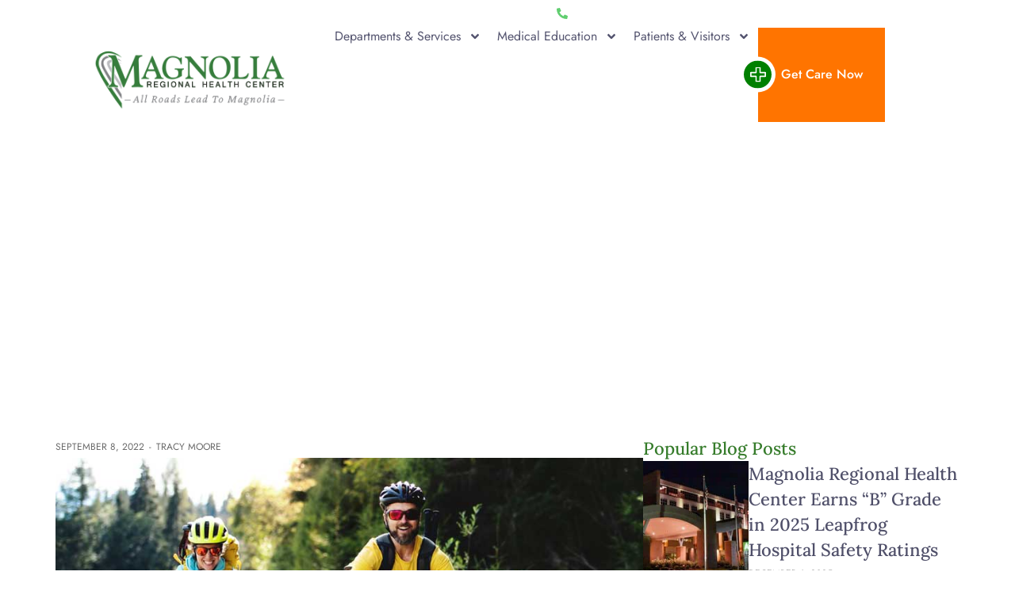

--- FILE ---
content_type: text/html; charset=UTF-8
request_url: https://www.mrhc.org/blog/news/get-the-wheels-turning-to-reap-the-health-benefits-of-cycling/
body_size: 32668
content:
<!doctype html>
<html lang="en-US">
<head>
	<meta charset="UTF-8">
	<meta name="viewport" content="width=device-width, initial-scale=1">
	<link rel="profile" href="https://gmpg.org/xfn/11">
	<meta name='robots' content='index, follow, max-image-preview:large, max-snippet:-1, max-video-preview:-1' />
	<style>img:is([sizes="auto" i], [sizes^="auto," i]) { contain-intrinsic-size: 3000px 1500px }</style>
	
	<!-- This site is optimized with the Yoast SEO plugin v25.8 - https://yoast.com/wordpress/plugins/seo/ -->
	<title>Get the Wheels Turning to Reap the Health Benefits of Cycling - Magnolia Regional Health Center</title>
<link crossorigin data-rocket-preconnect href="https://perfalytics.com" rel="preconnect">
<link crossorigin data-rocket-preconnect href="https://www.googletagmanager.com" rel="preconnect"><link rel="preload" data-rocket-preload as="image" href="http://mrhc.setupwp.iowp-content/uploads/2022/09/Cycling.jpg" imagesrcset="https://www.mrhc.org/wp-content/uploads/2022/09/Cycling.jpg 845w, https://www.mrhc.org/wp-content/uploads/2022/09/Cycling-250x118.jpg 250w, https://www.mrhc.org/wp-content/uploads/2022/09/Cycling-700x331.jpg 700w, https://www.mrhc.org/wp-content/uploads/2022/09/Cycling-768x364.jpg 768w, https://www.mrhc.org/wp-content/uploads/2022/09/Cycling-120x57.jpg 120w" imagesizes="(max-width: 845px) 100vw, 845px" fetchpriority="high">
	<meta name="description" content="The key to consistent exercise is a workout routine you love, so give biking a chance. Fun and good for your health, the benefits of cycling are abundant." />
	<link rel="canonical" href="https://www.mrhc.org/blog/news/get-the-wheels-turning-to-reap-the-health-benefits-of-cycling/" />
	<meta property="og:locale" content="en_US" />
	<meta property="og:type" content="article" />
	<meta property="og:title" content="Get the Wheels Turning to Reap the Health Benefits of Cycling - Magnolia Regional Health Center" />
	<meta property="og:description" content="The key to consistent exercise is a workout routine you love, so give biking a chance. Fun and good for your health, the benefits of cycling are abundant." />
	<meta property="og:url" content="https://www.mrhc.org/blog/news/get-the-wheels-turning-to-reap-the-health-benefits-of-cycling/" />
	<meta property="og:site_name" content="Magnolia Regional Health Center" />
	<meta property="article:published_time" content="2022-09-08T16:44:15+00:00" />
	<meta property="article:modified_time" content="2023-09-14T17:09:38+00:00" />
	<meta property="og:image" content="http://mrhc.setupwp.iowp-content/uploads/2022/09/Cycling.jpg" />
	<meta name="author" content="Tracy Moore" />
	<meta name="twitter:card" content="summary_large_image" />
	<meta name="twitter:label1" content="Written by" />
	<meta name="twitter:data1" content="Tracy Moore" />
	<meta name="twitter:label2" content="Est. reading time" />
	<meta name="twitter:data2" content="3 minutes" />
	<script type="application/ld+json" class="yoast-schema-graph">{"@context":"https://schema.org","@graph":[{"@type":"Article","@id":"https://www.mrhc.org/blog/news/get-the-wheels-turning-to-reap-the-health-benefits-of-cycling/#article","isPartOf":{"@id":"https://www.mrhc.org/blog/news/get-the-wheels-turning-to-reap-the-health-benefits-of-cycling/"},"author":{"name":"Tracy Moore","@id":"https://www.mrhc.org/#/schema/person/6631fd63137d2485e15aeb7c37b3b2fc"},"headline":"Get the Wheels Turning to Reap the Health Benefits of Cycling","datePublished":"2022-09-08T16:44:15+00:00","dateModified":"2023-09-14T17:09:38+00:00","mainEntityOfPage":{"@id":"https://www.mrhc.org/blog/news/get-the-wheels-turning-to-reap-the-health-benefits-of-cycling/"},"wordCount":602,"publisher":{"@id":"https://www.mrhc.org/#organization"},"image":{"@id":"https://www.mrhc.org/blog/news/get-the-wheels-turning-to-reap-the-health-benefits-of-cycling/#primaryimage"},"thumbnailUrl":"http://mrhc.setupwp.iowp-content/uploads/2022/09/Cycling.jpg","keywords":["cycling","exercise","heart health"],"articleSection":["News"],"inLanguage":"en-US"},{"@type":"WebPage","@id":"https://www.mrhc.org/blog/news/get-the-wheels-turning-to-reap-the-health-benefits-of-cycling/","url":"https://www.mrhc.org/blog/news/get-the-wheels-turning-to-reap-the-health-benefits-of-cycling/","name":"Get the Wheels Turning to Reap the Health Benefits of Cycling - Magnolia Regional Health Center","isPartOf":{"@id":"https://www.mrhc.org/#website"},"primaryImageOfPage":{"@id":"https://www.mrhc.org/blog/news/get-the-wheels-turning-to-reap-the-health-benefits-of-cycling/#primaryimage"},"image":{"@id":"https://www.mrhc.org/blog/news/get-the-wheels-turning-to-reap-the-health-benefits-of-cycling/#primaryimage"},"thumbnailUrl":"http://mrhc.setupwp.iowp-content/uploads/2022/09/Cycling.jpg","datePublished":"2022-09-08T16:44:15+00:00","dateModified":"2023-09-14T17:09:38+00:00","description":"The key to consistent exercise is a workout routine you love, so give biking a chance. Fun and good for your health, the benefits of cycling are abundant.","breadcrumb":{"@id":"https://www.mrhc.org/blog/news/get-the-wheels-turning-to-reap-the-health-benefits-of-cycling/#breadcrumb"},"inLanguage":"en-US","potentialAction":[{"@type":"ReadAction","target":["https://www.mrhc.org/blog/news/get-the-wheels-turning-to-reap-the-health-benefits-of-cycling/"]}]},{"@type":"ImageObject","inLanguage":"en-US","@id":"https://www.mrhc.org/blog/news/get-the-wheels-turning-to-reap-the-health-benefits-of-cycling/#primaryimage","url":"http://mrhc.setupwp.iowp-content/uploads/2022/09/Cycling.jpg","contentUrl":"http://mrhc.setupwp.iowp-content/uploads/2022/09/Cycling.jpg"},{"@type":"BreadcrumbList","@id":"https://www.mrhc.org/blog/news/get-the-wheels-turning-to-reap-the-health-benefits-of-cycling/#breadcrumb","itemListElement":[{"@type":"ListItem","position":1,"name":"Home","item":"https://www.mrhc.org/"},{"@type":"ListItem","position":2,"name":"Get the Wheels Turning to Reap the Health Benefits of Cycling"}]},{"@type":"WebSite","@id":"https://www.mrhc.org/#website","url":"https://www.mrhc.org/","name":"Magnolia Regional Health Center","description":"Magnolia Regional Health Center","publisher":{"@id":"https://www.mrhc.org/#organization"},"potentialAction":[{"@type":"SearchAction","target":{"@type":"EntryPoint","urlTemplate":"https://www.mrhc.org/?s={search_term_string}"},"query-input":{"@type":"PropertyValueSpecification","valueRequired":true,"valueName":"search_term_string"}}],"inLanguage":"en-US"},{"@type":"Organization","@id":"https://www.mrhc.org/#organization","name":"Magnolia Regional Health Center","url":"https://www.mrhc.org/","logo":{"@type":"ImageObject","inLanguage":"en-US","@id":"https://www.mrhc.org/#/schema/logo/image/","url":"https://www.mrhc.org/wp-content/uploads/2025/01/logo-2-1.png","contentUrl":"https://www.mrhc.org/wp-content/uploads/2025/01/logo-2-1.png","width":354,"height":107,"caption":"Magnolia Regional Health Center"},"image":{"@id":"https://www.mrhc.org/#/schema/logo/image/"}},{"@type":"Person","@id":"https://www.mrhc.org/#/schema/person/6631fd63137d2485e15aeb7c37b3b2fc","name":"Tracy Moore","image":{"@type":"ImageObject","inLanguage":"en-US","@id":"https://www.mrhc.org/#/schema/person/image/","url":"https://secure.gravatar.com/avatar/6350fae5a81154d73cdc703886f58bfba4327f5a72dfe0bf2d5f944ea880f768?s=96&d=mm&r=g","contentUrl":"https://secure.gravatar.com/avatar/6350fae5a81154d73cdc703886f58bfba4327f5a72dfe0bf2d5f944ea880f768?s=96&d=mm&r=g","caption":"Tracy Moore"},"url":"https://www.mrhc.org/blog/author/tracy/"}]}</script>
	<!-- / Yoast SEO plugin. -->


<link rel="alternate" type="application/rss+xml" title="Magnolia Regional Health Center &raquo; Feed" href="https://www.mrhc.org/feed/" />
<link rel="alternate" type="application/rss+xml" title="Magnolia Regional Health Center &raquo; Comments Feed" href="https://www.mrhc.org/comments/feed/" />
<link rel="alternate" type="application/rss+xml" title="Magnolia Regional Health Center &raquo; Get the Wheels Turning to Reap the Health Benefits of Cycling Comments Feed" href="https://www.mrhc.org/blog/news/get-the-wheels-turning-to-reap-the-health-benefits-of-cycling/feed/" />
<style id='wp-emoji-styles-inline-css'>

	img.wp-smiley, img.emoji {
		display: inline !important;
		border: none !important;
		box-shadow: none !important;
		height: 1em !important;
		width: 1em !important;
		margin: 0 0.07em !important;
		vertical-align: -0.1em !important;
		background: none !important;
		padding: 0 !important;
	}
</style>
<link rel='stylesheet' id='wp-block-library-css' href='https://www.mrhc.org/wp-includes/css/dist/block-library/style.min.css?ver=6.8.2' media='all' />
<style id='safe-svg-svg-icon-style-inline-css'>
.safe-svg-cover{text-align:center}.safe-svg-cover .safe-svg-inside{display:inline-block;max-width:100%}.safe-svg-cover svg{fill:currentColor;height:100%;max-height:100%;max-width:100%;width:100%}

</style>
<link data-minify="1" rel='stylesheet' id='search-filter-flatpickr-css' href='https://www.mrhc.org/wp-content/cache/min/1/wp-content/plugins/search-filter/assets/css/vendor/flatpickr.css?ver=1764854075' media='all' />
<link data-minify="1" rel='stylesheet' id='search-filter-css' href='https://www.mrhc.org/wp-content/cache/min/1/wp-content/plugins/search-filter-pro/assets/css/frontend/frontend.css?ver=1764854075' media='all' />
<style id='global-styles-inline-css'>
:root{--wp--preset--aspect-ratio--square: 1;--wp--preset--aspect-ratio--4-3: 4/3;--wp--preset--aspect-ratio--3-4: 3/4;--wp--preset--aspect-ratio--3-2: 3/2;--wp--preset--aspect-ratio--2-3: 2/3;--wp--preset--aspect-ratio--16-9: 16/9;--wp--preset--aspect-ratio--9-16: 9/16;--wp--preset--color--black: #000000;--wp--preset--color--cyan-bluish-gray: #abb8c3;--wp--preset--color--white: #ffffff;--wp--preset--color--pale-pink: #f78da7;--wp--preset--color--vivid-red: #cf2e2e;--wp--preset--color--luminous-vivid-orange: #ff6900;--wp--preset--color--luminous-vivid-amber: #fcb900;--wp--preset--color--light-green-cyan: #7bdcb5;--wp--preset--color--vivid-green-cyan: #00d084;--wp--preset--color--pale-cyan-blue: #8ed1fc;--wp--preset--color--vivid-cyan-blue: #0693e3;--wp--preset--color--vivid-purple: #9b51e0;--wp--preset--gradient--vivid-cyan-blue-to-vivid-purple: linear-gradient(135deg,rgba(6,147,227,1) 0%,rgb(155,81,224) 100%);--wp--preset--gradient--light-green-cyan-to-vivid-green-cyan: linear-gradient(135deg,rgb(122,220,180) 0%,rgb(0,208,130) 100%);--wp--preset--gradient--luminous-vivid-amber-to-luminous-vivid-orange: linear-gradient(135deg,rgba(252,185,0,1) 0%,rgba(255,105,0,1) 100%);--wp--preset--gradient--luminous-vivid-orange-to-vivid-red: linear-gradient(135deg,rgba(255,105,0,1) 0%,rgb(207,46,46) 100%);--wp--preset--gradient--very-light-gray-to-cyan-bluish-gray: linear-gradient(135deg,rgb(238,238,238) 0%,rgb(169,184,195) 100%);--wp--preset--gradient--cool-to-warm-spectrum: linear-gradient(135deg,rgb(74,234,220) 0%,rgb(151,120,209) 20%,rgb(207,42,186) 40%,rgb(238,44,130) 60%,rgb(251,105,98) 80%,rgb(254,248,76) 100%);--wp--preset--gradient--blush-light-purple: linear-gradient(135deg,rgb(255,206,236) 0%,rgb(152,150,240) 100%);--wp--preset--gradient--blush-bordeaux: linear-gradient(135deg,rgb(254,205,165) 0%,rgb(254,45,45) 50%,rgb(107,0,62) 100%);--wp--preset--gradient--luminous-dusk: linear-gradient(135deg,rgb(255,203,112) 0%,rgb(199,81,192) 50%,rgb(65,88,208) 100%);--wp--preset--gradient--pale-ocean: linear-gradient(135deg,rgb(255,245,203) 0%,rgb(182,227,212) 50%,rgb(51,167,181) 100%);--wp--preset--gradient--electric-grass: linear-gradient(135deg,rgb(202,248,128) 0%,rgb(113,206,126) 100%);--wp--preset--gradient--midnight: linear-gradient(135deg,rgb(2,3,129) 0%,rgb(40,116,252) 100%);--wp--preset--font-size--small: 13px;--wp--preset--font-size--medium: 20px;--wp--preset--font-size--large: 36px;--wp--preset--font-size--x-large: 42px;--wp--preset--spacing--20: 0.44rem;--wp--preset--spacing--30: 0.67rem;--wp--preset--spacing--40: 1rem;--wp--preset--spacing--50: 1.5rem;--wp--preset--spacing--60: 2.25rem;--wp--preset--spacing--70: 3.38rem;--wp--preset--spacing--80: 5.06rem;--wp--preset--shadow--natural: 6px 6px 9px rgba(0, 0, 0, 0.2);--wp--preset--shadow--deep: 12px 12px 50px rgba(0, 0, 0, 0.4);--wp--preset--shadow--sharp: 6px 6px 0px rgba(0, 0, 0, 0.2);--wp--preset--shadow--outlined: 6px 6px 0px -3px rgba(255, 255, 255, 1), 6px 6px rgba(0, 0, 0, 1);--wp--preset--shadow--crisp: 6px 6px 0px rgba(0, 0, 0, 1);}:root { --wp--style--global--content-size: 800px;--wp--style--global--wide-size: 1200px; }:where(body) { margin: 0; }.wp-site-blocks > .alignleft { float: left; margin-right: 2em; }.wp-site-blocks > .alignright { float: right; margin-left: 2em; }.wp-site-blocks > .aligncenter { justify-content: center; margin-left: auto; margin-right: auto; }:where(.wp-site-blocks) > * { margin-block-start: 24px; margin-block-end: 0; }:where(.wp-site-blocks) > :first-child { margin-block-start: 0; }:where(.wp-site-blocks) > :last-child { margin-block-end: 0; }:root { --wp--style--block-gap: 24px; }:root :where(.is-layout-flow) > :first-child{margin-block-start: 0;}:root :where(.is-layout-flow) > :last-child{margin-block-end: 0;}:root :where(.is-layout-flow) > *{margin-block-start: 24px;margin-block-end: 0;}:root :where(.is-layout-constrained) > :first-child{margin-block-start: 0;}:root :where(.is-layout-constrained) > :last-child{margin-block-end: 0;}:root :where(.is-layout-constrained) > *{margin-block-start: 24px;margin-block-end: 0;}:root :where(.is-layout-flex){gap: 24px;}:root :where(.is-layout-grid){gap: 24px;}.is-layout-flow > .alignleft{float: left;margin-inline-start: 0;margin-inline-end: 2em;}.is-layout-flow > .alignright{float: right;margin-inline-start: 2em;margin-inline-end: 0;}.is-layout-flow > .aligncenter{margin-left: auto !important;margin-right: auto !important;}.is-layout-constrained > .alignleft{float: left;margin-inline-start: 0;margin-inline-end: 2em;}.is-layout-constrained > .alignright{float: right;margin-inline-start: 2em;margin-inline-end: 0;}.is-layout-constrained > .aligncenter{margin-left: auto !important;margin-right: auto !important;}.is-layout-constrained > :where(:not(.alignleft):not(.alignright):not(.alignfull)){max-width: var(--wp--style--global--content-size);margin-left: auto !important;margin-right: auto !important;}.is-layout-constrained > .alignwide{max-width: var(--wp--style--global--wide-size);}body .is-layout-flex{display: flex;}.is-layout-flex{flex-wrap: wrap;align-items: center;}.is-layout-flex > :is(*, div){margin: 0;}body .is-layout-grid{display: grid;}.is-layout-grid > :is(*, div){margin: 0;}body{padding-top: 0px;padding-right: 0px;padding-bottom: 0px;padding-left: 0px;}a:where(:not(.wp-element-button)){text-decoration: underline;}:root :where(.wp-element-button, .wp-block-button__link){background-color: #32373c;border-width: 0;color: #fff;font-family: inherit;font-size: inherit;line-height: inherit;padding: calc(0.667em + 2px) calc(1.333em + 2px);text-decoration: none;}.has-black-color{color: var(--wp--preset--color--black) !important;}.has-cyan-bluish-gray-color{color: var(--wp--preset--color--cyan-bluish-gray) !important;}.has-white-color{color: var(--wp--preset--color--white) !important;}.has-pale-pink-color{color: var(--wp--preset--color--pale-pink) !important;}.has-vivid-red-color{color: var(--wp--preset--color--vivid-red) !important;}.has-luminous-vivid-orange-color{color: var(--wp--preset--color--luminous-vivid-orange) !important;}.has-luminous-vivid-amber-color{color: var(--wp--preset--color--luminous-vivid-amber) !important;}.has-light-green-cyan-color{color: var(--wp--preset--color--light-green-cyan) !important;}.has-vivid-green-cyan-color{color: var(--wp--preset--color--vivid-green-cyan) !important;}.has-pale-cyan-blue-color{color: var(--wp--preset--color--pale-cyan-blue) !important;}.has-vivid-cyan-blue-color{color: var(--wp--preset--color--vivid-cyan-blue) !important;}.has-vivid-purple-color{color: var(--wp--preset--color--vivid-purple) !important;}.has-black-background-color{background-color: var(--wp--preset--color--black) !important;}.has-cyan-bluish-gray-background-color{background-color: var(--wp--preset--color--cyan-bluish-gray) !important;}.has-white-background-color{background-color: var(--wp--preset--color--white) !important;}.has-pale-pink-background-color{background-color: var(--wp--preset--color--pale-pink) !important;}.has-vivid-red-background-color{background-color: var(--wp--preset--color--vivid-red) !important;}.has-luminous-vivid-orange-background-color{background-color: var(--wp--preset--color--luminous-vivid-orange) !important;}.has-luminous-vivid-amber-background-color{background-color: var(--wp--preset--color--luminous-vivid-amber) !important;}.has-light-green-cyan-background-color{background-color: var(--wp--preset--color--light-green-cyan) !important;}.has-vivid-green-cyan-background-color{background-color: var(--wp--preset--color--vivid-green-cyan) !important;}.has-pale-cyan-blue-background-color{background-color: var(--wp--preset--color--pale-cyan-blue) !important;}.has-vivid-cyan-blue-background-color{background-color: var(--wp--preset--color--vivid-cyan-blue) !important;}.has-vivid-purple-background-color{background-color: var(--wp--preset--color--vivid-purple) !important;}.has-black-border-color{border-color: var(--wp--preset--color--black) !important;}.has-cyan-bluish-gray-border-color{border-color: var(--wp--preset--color--cyan-bluish-gray) !important;}.has-white-border-color{border-color: var(--wp--preset--color--white) !important;}.has-pale-pink-border-color{border-color: var(--wp--preset--color--pale-pink) !important;}.has-vivid-red-border-color{border-color: var(--wp--preset--color--vivid-red) !important;}.has-luminous-vivid-orange-border-color{border-color: var(--wp--preset--color--luminous-vivid-orange) !important;}.has-luminous-vivid-amber-border-color{border-color: var(--wp--preset--color--luminous-vivid-amber) !important;}.has-light-green-cyan-border-color{border-color: var(--wp--preset--color--light-green-cyan) !important;}.has-vivid-green-cyan-border-color{border-color: var(--wp--preset--color--vivid-green-cyan) !important;}.has-pale-cyan-blue-border-color{border-color: var(--wp--preset--color--pale-cyan-blue) !important;}.has-vivid-cyan-blue-border-color{border-color: var(--wp--preset--color--vivid-cyan-blue) !important;}.has-vivid-purple-border-color{border-color: var(--wp--preset--color--vivid-purple) !important;}.has-vivid-cyan-blue-to-vivid-purple-gradient-background{background: var(--wp--preset--gradient--vivid-cyan-blue-to-vivid-purple) !important;}.has-light-green-cyan-to-vivid-green-cyan-gradient-background{background: var(--wp--preset--gradient--light-green-cyan-to-vivid-green-cyan) !important;}.has-luminous-vivid-amber-to-luminous-vivid-orange-gradient-background{background: var(--wp--preset--gradient--luminous-vivid-amber-to-luminous-vivid-orange) !important;}.has-luminous-vivid-orange-to-vivid-red-gradient-background{background: var(--wp--preset--gradient--luminous-vivid-orange-to-vivid-red) !important;}.has-very-light-gray-to-cyan-bluish-gray-gradient-background{background: var(--wp--preset--gradient--very-light-gray-to-cyan-bluish-gray) !important;}.has-cool-to-warm-spectrum-gradient-background{background: var(--wp--preset--gradient--cool-to-warm-spectrum) !important;}.has-blush-light-purple-gradient-background{background: var(--wp--preset--gradient--blush-light-purple) !important;}.has-blush-bordeaux-gradient-background{background: var(--wp--preset--gradient--blush-bordeaux) !important;}.has-luminous-dusk-gradient-background{background: var(--wp--preset--gradient--luminous-dusk) !important;}.has-pale-ocean-gradient-background{background: var(--wp--preset--gradient--pale-ocean) !important;}.has-electric-grass-gradient-background{background: var(--wp--preset--gradient--electric-grass) !important;}.has-midnight-gradient-background{background: var(--wp--preset--gradient--midnight) !important;}.has-small-font-size{font-size: var(--wp--preset--font-size--small) !important;}.has-medium-font-size{font-size: var(--wp--preset--font-size--medium) !important;}.has-large-font-size{font-size: var(--wp--preset--font-size--large) !important;}.has-x-large-font-size{font-size: var(--wp--preset--font-size--x-large) !important;}
:root :where(.wp-block-pullquote){font-size: 1.5em;line-height: 1.6;}
</style>
<link data-minify="1" rel='stylesheet' id='aos-css-css' href='https://www.mrhc.org/wp-content/cache/min/1/wp-content/plugins/loop-grid-animation%20|%20GBM%201.04/assets/aos/aos.css?ver=1764854075' media='all' />
<style id='aos-css-inline-css'>
.opacity-0-important { opacity: 0 !important; transition: none !important; }
</style>
<link data-minify="1" rel='stylesheet' id='hello-elementor-css' href='https://www.mrhc.org/wp-content/cache/min/1/wp-content/themes/hello-elementor/assets/css/reset.css?ver=1764854075' media='all' />
<link data-minify="1" rel='stylesheet' id='hello-elementor-theme-style-css' href='https://www.mrhc.org/wp-content/cache/min/1/wp-content/themes/hello-elementor/assets/css/theme.css?ver=1764854075' media='all' />
<link data-minify="1" rel='stylesheet' id='hello-elementor-header-footer-css' href='https://www.mrhc.org/wp-content/cache/min/1/wp-content/themes/hello-elementor/assets/css/header-footer.css?ver=1764854075' media='all' />
<link rel='stylesheet' id='elementor-frontend-css' href='https://www.mrhc.org/wp-content/plugins/elementor/assets/css/frontend.min.css?ver=3.31.3' media='all' />
<link rel='stylesheet' id='elementor-post-13155-css' href='https://www.mrhc.org/wp-content/uploads/elementor/css/post-13155.css?ver=1764854073' media='all' />
<link rel='stylesheet' id='widget-nav-menu-css' href='https://www.mrhc.org/wp-content/plugins/elementor-pro/assets/css/widget-nav-menu.min.css?ver=3.31.2' media='all' />
<link rel='stylesheet' id='widget-icon-list-css' href='https://www.mrhc.org/wp-content/plugins/elementor/assets/css/widget-icon-list.min.css?ver=3.31.3' media='all' />
<link rel='stylesheet' id='widget-image-css' href='https://www.mrhc.org/wp-content/plugins/elementor/assets/css/widget-image.min.css?ver=3.31.3' media='all' />
<link rel='stylesheet' id='widget-mega-menu-css' href='https://www.mrhc.org/wp-content/plugins/elementor-pro/assets/css/widget-mega-menu.min.css?ver=3.31.2' media='all' />
<link rel='stylesheet' id='e-animation-fadeInDown-css' href='https://www.mrhc.org/wp-content/plugins/elementor/assets/lib/animations/styles/fadeInDown.min.css?ver=3.31.3' media='all' />
<link rel='stylesheet' id='e-animation-slideInDown-css' href='https://www.mrhc.org/wp-content/plugins/elementor/assets/lib/animations/styles/slideInDown.min.css?ver=3.31.3' media='all' />
<link rel='stylesheet' id='widget-off-canvas-css' href='https://www.mrhc.org/wp-content/plugins/elementor-pro/assets/css/widget-off-canvas.min.css?ver=3.31.2' media='all' />
<link rel='stylesheet' id='e-sticky-css' href='https://www.mrhc.org/wp-content/plugins/elementor-pro/assets/css/modules/sticky.min.css?ver=3.31.2' media='all' />
<link rel='stylesheet' id='widget-heading-css' href='https://www.mrhc.org/wp-content/plugins/elementor/assets/css/widget-heading.min.css?ver=3.31.3' media='all' />
<link rel='stylesheet' id='widget-social-icons-css' href='https://www.mrhc.org/wp-content/plugins/elementor/assets/css/widget-social-icons.min.css?ver=3.31.3' media='all' />
<link rel='stylesheet' id='e-apple-webkit-css' href='https://www.mrhc.org/wp-content/plugins/elementor/assets/css/conditionals/apple-webkit.min.css?ver=3.31.3' media='all' />
<link rel='stylesheet' id='widget-breadcrumbs-css' href='https://www.mrhc.org/wp-content/plugins/elementor-pro/assets/css/widget-breadcrumbs.min.css?ver=3.31.2' media='all' />
<link rel='stylesheet' id='widget-post-info-css' href='https://www.mrhc.org/wp-content/plugins/elementor-pro/assets/css/widget-post-info.min.css?ver=3.31.2' media='all' />
<link rel='stylesheet' id='widget-loop-common-css' href='https://www.mrhc.org/wp-content/plugins/elementor-pro/assets/css/widget-loop-common.min.css?ver=3.31.2' media='all' />
<link rel='stylesheet' id='widget-loop-grid-css' href='https://www.mrhc.org/wp-content/plugins/elementor-pro/assets/css/widget-loop-grid.min.css?ver=3.31.2' media='all' />
<link data-minify="1" rel='stylesheet' id='font-awesome-5-all-css' href='https://www.mrhc.org/wp-content/cache/min/1/wp-content/plugins/elementor/assets/lib/font-awesome/css/all.min.css?ver=1764854075' media='all' />
<link rel='stylesheet' id='font-awesome-4-shim-css' href='https://www.mrhc.org/wp-content/plugins/elementor/assets/lib/font-awesome/css/v4-shims.min.css?ver=3.31.3' media='all' />
<link rel='stylesheet' id='elementor-post-13314-css' href='https://www.mrhc.org/wp-content/uploads/elementor/css/post-13314.css?ver=1764854074' media='all' />
<link rel='stylesheet' id='elementor-post-13509-css' href='https://www.mrhc.org/wp-content/uploads/elementor/css/post-13509.css?ver=1764854075' media='all' />
<link rel='stylesheet' id='elementor-post-14048-css' href='https://www.mrhc.org/wp-content/uploads/elementor/css/post-14048.css?ver=1764855101' media='all' />
<link data-minify="1" rel='stylesheet' id='search-filter-ugc-styles-css' href='https://www.mrhc.org/wp-content/cache/min/1/wp-content/uploads/search-filter/style.css?ver=1764854075' media='all' />
<link data-minify="1" rel='stylesheet' id='elementor-gf-local-lora-css' href='https://www.mrhc.org/wp-content/cache/min/1/wp-content/uploads/elementor/google-fonts/css/lora.css?ver=1764854075' media='all' />
<link data-minify="1" rel='stylesheet' id='elementor-gf-local-robotoslab-css' href='https://www.mrhc.org/wp-content/cache/min/1/wp-content/uploads/elementor/google-fonts/css/robotoslab.css?ver=1764854075' media='all' />
<link data-minify="1" rel='stylesheet' id='elementor-gf-local-jost-css' href='https://www.mrhc.org/wp-content/cache/min/1/wp-content/uploads/elementor/google-fonts/css/jost.css?ver=1764854075' media='all' />
<script type="text/javascript">
		if ( ! Object.hasOwn( window, 'searchAndFilter' ) ) {
			window.searchAndFilter = {};
		}
		</script><script src="https://www.mrhc.org/wp-includes/js/jquery/jquery.min.js?ver=3.7.1" id="jquery-core-js" data-rocket-defer defer></script>
<script src="https://www.mrhc.org/wp-includes/js/jquery/jquery-migrate.min.js?ver=3.4.1" id="jquery-migrate-js" data-rocket-defer defer></script>
<script src="https://www.mrhc.org/wp-content/plugins/elementor/assets/lib/font-awesome/js/v4-shims.min.js?ver=3.31.3" id="font-awesome-4-shim-js" data-rocket-defer defer></script>
<script data-minify="1" src="https://www.mrhc.org/wp-content/cache/min/1/wp-content/plugins/search-filter/assets/js/vendor/flatpickr.js?ver=1759866492" id="search-filter-flatpickr-js" data-rocket-defer defer></script>
<script id="search-filter-js-before">
window.searchAndFilter.frontend = {"fields":{},"queries":{},"library":{"fields":{},"components":{}},"restNonce":"4a683a9605","homeUrl":"https:\/\/www.mrhc.org","suggestionsNonce":"95a4b1a200"};
</script>
<script data-minify="1" src="https://www.mrhc.org/wp-content/cache/min/1/wp-content/plugins/search-filter-pro/assets/js/frontend/frontend.js?ver=1759866492" id="search-filter-js" data-rocket-defer defer></script>
<script data-minify="1" src="https://www.mrhc.org/wp-content/cache/min/1/wp-content/plugins/search-filter-elementor/assets/v3/js/frontend.js?ver=1759866492" id="search-filter-elementor-js" data-rocket-defer defer></script>
<link rel="https://api.w.org/" href="https://www.mrhc.org/wp-json/" /><link rel="alternate" title="JSON" type="application/json" href="https://www.mrhc.org/wp-json/wp/v2/posts/10978" /><link rel="EditURI" type="application/rsd+xml" title="RSD" href="https://www.mrhc.org/xmlrpc.php?rsd" />
<meta name="generator" content="WordPress 6.8.2" />
<link rel='shortlink' href='https://www.mrhc.org/?p=10978' />
<link rel="alternate" title="oEmbed (JSON)" type="application/json+oembed" href="https://www.mrhc.org/wp-json/oembed/1.0/embed?url=https%3A%2F%2Fwww.mrhc.org%2Fblog%2Fnews%2Fget-the-wheels-turning-to-reap-the-health-benefits-of-cycling%2F" />
<link rel="alternate" title="oEmbed (XML)" type="text/xml+oembed" href="https://www.mrhc.org/wp-json/oembed/1.0/embed?url=https%3A%2F%2Fwww.mrhc.org%2Fblog%2Fnews%2Fget-the-wheels-turning-to-reap-the-health-benefits-of-cycling%2F&#038;format=xml" />
<meta name="generator" content="Elementor 3.31.3; features: e_font_icon_svg, additional_custom_breakpoints, e_element_cache; settings: css_print_method-external, google_font-enabled, font_display-swap">
<script>window.addEventListener('DOMContentLoaded', function() {
window.addEventListener('load', () => {
    let scrollOffset = 150; // Adjust this value for the desired offset

    const smoothScrollToAnchor = (anchor) => {
        const target = document.getElementById(anchor);
        if (target) {
            setTimeout(() => {
                jQuery('html, body').animate({
                    scrollTop: jQuery(target).offset().top - scrollOffset
                }, 300); // Duration in milliseconds
            }, 0); // Delay for smoother effect
        }
    };

    // Event listener for clicking anchor links
    document.addEventListener('click', (event) => {
        const link = event.target.closest('a[href*="#"]');
        if (link) {
            const url = new URL(link.href);
            const currentUrl = new URL(window.location.href);

            // Check if the link points to the current page
            if (url.pathname === currentUrl.pathname) {
                const anchor = url.hash.slice(1);
                if (anchor) {
                    event.preventDefault();
                    smoothScrollToAnchor(anchor);
                }
            }
        }
    });

    // Smooth scroll for anchor on page load (if URL contains a hash)
    const currentAnchor = window.location.hash.slice(1);
    if (currentAnchor) {
        smoothScrollToAnchor(currentAnchor);
    }
});
});</script>
<!-- Google Tag Manager -->
<script>(function(w,d,s,l,i){w[l]=w[l]||[];w[l].push({'gtm.start':
new Date().getTime(),event:'gtm.js'});var f=d.getElementsByTagName(s)[0],
j=d.createElement(s),dl=l!='dataLayer'?'&l='+l:'';j.async=true;j.src=
'https://www.googletagmanager.com/gtm.js?id='+i+dl;f.parentNode.insertBefore(j,f);
})(window,document,'script','dataLayer','GTM-NXKCBB');</script>
<!-- End Google Tag Manager -->
			<style>
				.e-con.e-parent:nth-of-type(n+4):not(.e-lazyloaded):not(.e-no-lazyload),
				.e-con.e-parent:nth-of-type(n+4):not(.e-lazyloaded):not(.e-no-lazyload) * {
					background-image: none !important;
				}
				@media screen and (max-height: 1024px) {
					.e-con.e-parent:nth-of-type(n+3):not(.e-lazyloaded):not(.e-no-lazyload),
					.e-con.e-parent:nth-of-type(n+3):not(.e-lazyloaded):not(.e-no-lazyload) * {
						background-image: none !important;
					}
				}
				@media screen and (max-height: 640px) {
					.e-con.e-parent:nth-of-type(n+2):not(.e-lazyloaded):not(.e-no-lazyload),
					.e-con.e-parent:nth-of-type(n+2):not(.e-lazyloaded):not(.e-no-lazyload) * {
						background-image: none !important;
					}
				}
			</style>
			<link rel="icon" href="https://www.mrhc.org/wp-content/uploads/2017/09/cropped-favicon-32x32.png" sizes="32x32" />
<link rel="icon" href="https://www.mrhc.org/wp-content/uploads/2017/09/cropped-favicon-192x192.png" sizes="192x192" />
<link rel="apple-touch-icon" href="https://www.mrhc.org/wp-content/uploads/2017/09/cropped-favicon-180x180.png" />
<meta name="msapplication-TileImage" content="https://www.mrhc.org/wp-content/uploads/2017/09/cropped-favicon-270x270.png" />
<meta name="generator" content="WP Rocket 3.19.4" data-wpr-features="wpr_defer_js wpr_minify_js wpr_preconnect_external_domains wpr_oci wpr_minify_css wpr_desktop" /></head>
<body class="wp-singular post-template-default single single-post postid-10978 single-format-standard wp-custom-logo wp-embed-responsive wp-theme-hello-elementor hello-elementor-default elementor-default elementor-kit-13155 elementor-page-14048">

<!-- Google Tag Manager (noscript) -->
<noscript><iframe src="https://www.googletagmanager.com/ns.html?id=GTM-NXKCBB"
height="0" width="0" style="display:none;visibility:hidden"></iframe></noscript>
<!-- End Google Tag Manager (noscript) -->

<a class="skip-link screen-reader-text" href="#content">Skip to content</a>

		<header  data-elementor-type="header" data-elementor-id="13314" class="elementor elementor-13314 elementor-location-header" data-elementor-post-type="elementor_library">
			<header class="elementor-element elementor-element-0fdb434 e-con-full e-flex e-con e-parent" data-id="0fdb434" data-element_type="container" data-settings="{&quot;position&quot;:&quot;absolute&quot;}">
		<div  class="elementor-element elementor-element-47ce458 elementor-hidden-tablet elementor-hidden-mobile e-flex e-con-boxed e-con e-child" data-id="47ce458" data-element_type="container">
					<div  class="e-con-inner">
		<div class="elementor-element elementor-element-e6932fe e-con-full fit-content e-flex e-con e-child" data-id="e6932fe" data-element_type="container">
				<div class="elementor-element elementor-element-6a8b147 elementor-hidden-desktop elementor-hidden-tablet elementor-hidden-mobile elementor-widget elementor-widget-text-editor" data-id="6a8b147" data-element_type="widget" data-widget_type="text-editor.default">
				<div class="elementor-widget-container">
									<p>Book Online You can request appointmentin 24 hours</p>								</div>
				</div>
				<div class="elementor-element elementor-element-6949922 elementor-nav-menu--dropdown-tablet elementor-nav-menu__text-align-aside elementor-nav-menu--toggle elementor-nav-menu--burger elementor-widget elementor-widget-nav-menu" data-id="6949922" data-element_type="widget" data-settings="{&quot;submenu_icon&quot;:{&quot;value&quot;:&quot;&lt;svg class=\&quot;e-font-icon-svg e-fas-angle-down\&quot; viewBox=\&quot;0 0 320 512\&quot; xmlns=\&quot;http:\/\/www.w3.org\/2000\/svg\&quot;&gt;&lt;path d=\&quot;M143 352.3L7 216.3c-9.4-9.4-9.4-24.6 0-33.9l22.6-22.6c9.4-9.4 24.6-9.4 33.9 0l96.4 96.4 96.4-96.4c9.4-9.4 24.6-9.4 33.9 0l22.6 22.6c9.4 9.4 9.4 24.6 0 33.9l-136 136c-9.2 9.4-24.4 9.4-33.8 0z\&quot;&gt;&lt;\/path&gt;&lt;\/svg&gt;&quot;,&quot;library&quot;:&quot;fa-solid&quot;},&quot;layout&quot;:&quot;horizontal&quot;,&quot;toggle&quot;:&quot;burger&quot;}" data-widget_type="nav-menu.default">
				<div class="elementor-widget-container">
								<nav aria-label="Menu" class="elementor-nav-menu--main elementor-nav-menu__container elementor-nav-menu--layout-horizontal e--pointer-none">
				<ul id="menu-1-6949922" class="elementor-nav-menu"><li class="menu-item menu-item-type-post_type menu-item-object-page menu-item-has-children menu-item-15905"><a href="https://www.mrhc.org/about-mrhc/" class="elementor-item">About MRHC</a>
<ul class="sub-menu elementor-nav-menu--dropdown">
	<li class="menu-item menu-item-type-post_type menu-item-object-page menu-item-15906"><a href="https://www.mrhc.org/about-mrhc/vision-mission/" class="elementor-sub-item">Vision &#038; Mission</a></li>
	<li class="menu-item menu-item-type-post_type menu-item-object-page menu-item-15907"><a href="https://www.mrhc.org/foundation/" class="elementor-sub-item">Foundation</a></li>
	<li class="menu-item menu-item-type-post_type menu-item-object-page menu-item-15909"><a href="https://www.mrhc.org/about-mrhc/leadership-team/" class="elementor-sub-item">Leadership Team</a></li>
	<li class="menu-item menu-item-type-post_type menu-item-object-page menu-item-15910"><a href="https://www.mrhc.org/about-mrhc/patient-satisfaction/" class="elementor-sub-item">Patient Satisfaction</a></li>
	<li class="menu-item menu-item-type-post_type menu-item-object-page menu-item-15911"><a href="https://www.mrhc.org/about-mrhc/marketing-and-public-relations/" class="elementor-sub-item">Marketing and Public Relations</a></li>
	<li class="menu-item menu-item-type-post_type menu-item-object-page menu-item-15914"><a href="https://www.mrhc.org/medical-education/pgy1-pharmacy-residency/contact-us/" class="elementor-sub-item">Contact Us</a></li>
</ul>
</li>
<li class="menu-item menu-item-type-post_type menu-item-object-page menu-item-has-children menu-item-15915"><a href="https://www.mrhc.org/patient-financial-services/" class="elementor-item">Patient Financial Services</a>
<ul class="sub-menu elementor-nav-menu--dropdown">
	<li class="menu-item menu-item-type-post_type menu-item-object-page menu-item-15916"><a href="https://www.mrhc.org/patient-financial-services/pay-my-bill/" class="elementor-sub-item">Pay My Bill</a></li>
	<li class="menu-item menu-item-type-post_type menu-item-object-page menu-item-15917"><a href="https://www.mrhc.org/pricing-transparency/" class="elementor-sub-item">Pricing Transparency</a></li>
	<li class="menu-item menu-item-type-post_type menu-item-object-page menu-item-15918"><a href="https://www.mrhc.org/patient-financial-services/financial-counseling/" class="elementor-sub-item">Financial Counseling</a></li>
	<li class="menu-item menu-item-type-post_type menu-item-object-page menu-item-15919"><a href="https://www.mrhc.org/patient-financial-services/md-save/" class="elementor-sub-item">MD Save</a></li>
	<li class="menu-item menu-item-type-post_type menu-item-object-page menu-item-15920"><a href="https://www.mrhc.org/patient-financial-services/faq/" class="elementor-sub-item">FAQ</a></li>
	<li class="menu-item menu-item-type-custom menu-item-object-custom menu-item-15921"><a href="/patient-financial-services/general-information/" class="elementor-sub-item">General Information</a></li>
</ul>
</li>
</ul>			</nav>
					<div class="elementor-menu-toggle" role="button" tabindex="0" aria-label="Menu Toggle" aria-expanded="false">
			<svg aria-hidden="true" role="presentation" class="elementor-menu-toggle__icon--open e-font-icon-svg e-eicon-menu-bar" viewBox="0 0 1000 1000" xmlns="http://www.w3.org/2000/svg"><path d="M104 333H896C929 333 958 304 958 271S929 208 896 208H104C71 208 42 237 42 271S71 333 104 333ZM104 583H896C929 583 958 554 958 521S929 458 896 458H104C71 458 42 487 42 521S71 583 104 583ZM104 833H896C929 833 958 804 958 771S929 708 896 708H104C71 708 42 737 42 771S71 833 104 833Z"></path></svg><svg aria-hidden="true" role="presentation" class="elementor-menu-toggle__icon--close e-font-icon-svg e-eicon-close" viewBox="0 0 1000 1000" xmlns="http://www.w3.org/2000/svg"><path d="M742 167L500 408 258 167C246 154 233 150 217 150 196 150 179 158 167 167 154 179 150 196 150 212 150 229 154 242 171 254L408 500 167 742C138 771 138 800 167 829 196 858 225 858 254 829L496 587 738 829C750 842 767 846 783 846 800 846 817 842 829 829 842 817 846 804 846 783 846 767 842 750 829 737L588 500 833 258C863 229 863 200 833 171 804 137 775 137 742 167Z"></path></svg>		</div>
					<nav class="elementor-nav-menu--dropdown elementor-nav-menu__container" aria-hidden="true">
				<ul id="menu-2-6949922" class="elementor-nav-menu"><li class="menu-item menu-item-type-post_type menu-item-object-page menu-item-has-children menu-item-15905"><a href="https://www.mrhc.org/about-mrhc/" class="elementor-item" tabindex="-1">About MRHC</a>
<ul class="sub-menu elementor-nav-menu--dropdown">
	<li class="menu-item menu-item-type-post_type menu-item-object-page menu-item-15906"><a href="https://www.mrhc.org/about-mrhc/vision-mission/" class="elementor-sub-item" tabindex="-1">Vision &#038; Mission</a></li>
	<li class="menu-item menu-item-type-post_type menu-item-object-page menu-item-15907"><a href="https://www.mrhc.org/foundation/" class="elementor-sub-item" tabindex="-1">Foundation</a></li>
	<li class="menu-item menu-item-type-post_type menu-item-object-page menu-item-15909"><a href="https://www.mrhc.org/about-mrhc/leadership-team/" class="elementor-sub-item" tabindex="-1">Leadership Team</a></li>
	<li class="menu-item menu-item-type-post_type menu-item-object-page menu-item-15910"><a href="https://www.mrhc.org/about-mrhc/patient-satisfaction/" class="elementor-sub-item" tabindex="-1">Patient Satisfaction</a></li>
	<li class="menu-item menu-item-type-post_type menu-item-object-page menu-item-15911"><a href="https://www.mrhc.org/about-mrhc/marketing-and-public-relations/" class="elementor-sub-item" tabindex="-1">Marketing and Public Relations</a></li>
	<li class="menu-item menu-item-type-post_type menu-item-object-page menu-item-15914"><a href="https://www.mrhc.org/medical-education/pgy1-pharmacy-residency/contact-us/" class="elementor-sub-item" tabindex="-1">Contact Us</a></li>
</ul>
</li>
<li class="menu-item menu-item-type-post_type menu-item-object-page menu-item-has-children menu-item-15915"><a href="https://www.mrhc.org/patient-financial-services/" class="elementor-item" tabindex="-1">Patient Financial Services</a>
<ul class="sub-menu elementor-nav-menu--dropdown">
	<li class="menu-item menu-item-type-post_type menu-item-object-page menu-item-15916"><a href="https://www.mrhc.org/patient-financial-services/pay-my-bill/" class="elementor-sub-item" tabindex="-1">Pay My Bill</a></li>
	<li class="menu-item menu-item-type-post_type menu-item-object-page menu-item-15917"><a href="https://www.mrhc.org/pricing-transparency/" class="elementor-sub-item" tabindex="-1">Pricing Transparency</a></li>
	<li class="menu-item menu-item-type-post_type menu-item-object-page menu-item-15918"><a href="https://www.mrhc.org/patient-financial-services/financial-counseling/" class="elementor-sub-item" tabindex="-1">Financial Counseling</a></li>
	<li class="menu-item menu-item-type-post_type menu-item-object-page menu-item-15919"><a href="https://www.mrhc.org/patient-financial-services/md-save/" class="elementor-sub-item" tabindex="-1">MD Save</a></li>
	<li class="menu-item menu-item-type-post_type menu-item-object-page menu-item-15920"><a href="https://www.mrhc.org/patient-financial-services/faq/" class="elementor-sub-item" tabindex="-1">FAQ</a></li>
	<li class="menu-item menu-item-type-custom menu-item-object-custom menu-item-15921"><a href="/patient-financial-services/general-information/" class="elementor-sub-item" tabindex="-1">General Information</a></li>
</ul>
</li>
</ul>			</nav>
						</div>
				</div>
				</div>
		<div class="elementor-element elementor-element-5b41652 e-con-full fit-width e-flex e-con e-child" data-id="5b41652" data-element_type="container">
				<div class="elementor-element elementor-element-7ac94c9 elementor-icon-list--layout-inline elementor-list-item-link-full_width elementor-widget elementor-widget-icon-list" data-id="7ac94c9" data-element_type="widget" data-widget_type="icon-list.default">
				<div class="elementor-widget-container">
							<ul class="elementor-icon-list-items elementor-inline-items">
							<li class="elementor-icon-list-item elementor-inline-item">
											<a href="tel:662-293-1000">

												<span class="elementor-icon-list-icon">
							<svg aria-hidden="true" class="e-font-icon-svg e-fas-phone-alt" viewBox="0 0 512 512" xmlns="http://www.w3.org/2000/svg"><path d="M497.39 361.8l-112-48a24 24 0 0 0-28 6.9l-49.6 60.6A370.66 370.66 0 0 1 130.6 204.11l60.6-49.6a23.94 23.94 0 0 0 6.9-28l-48-112A24.16 24.16 0 0 0 122.6.61l-104 24A24 24 0 0 0 0 48c0 256.5 207.9 464 464 464a24 24 0 0 0 23.4-18.6l24-104a24.29 24.29 0 0 0-14.01-27.6z"></path></svg>						</span>
										<span class="elementor-icon-list-text">(662) 293-1000</span>
											</a>
									</li>
								<li class="elementor-icon-list-item elementor-inline-item">
											<a href="https://www.mrhc.org/patient-financial-services/pay-my-bill/">

											<span class="elementor-icon-list-text">Pay a Bill</span>
											</a>
									</li>
								<li class="elementor-icon-list-item elementor-inline-item">
											<a href="https://providers.mrhc.org/?Types=3">

											<span class="elementor-icon-list-text">Find a Provider</span>
											</a>
									</li>
								<li class="elementor-icon-list-item elementor-inline-item">
											<a href="https://www.mrhc.org/careers/" target="_blank">

											<span class="elementor-icon-list-text">Careers</span>
											</a>
									</li>
						</ul>
						</div>
				</div>
				<div class="elementor-element elementor-element-67f774e elementor-widget__width-initial elementor-widget elementor-widget-search-filter-field" data-id="67f774e" data-element_type="widget" data-settings="{&quot;search_filter_field&quot;:&quot;field_1&quot;}" data-widget_type="search-filter-field.default">
				<div class="elementor-widget-container">
					<div  class="search-filter-base search-filter-field search-filter-field--id-1 search-filter-field--type-search search-filter-field--input-type-text search-filter-style--id-1 search-filter-style--search-text"  data-search-filter-settings="{&quot;attributes&quot;:{&quot;queryId&quot;:&quot;1&quot;,&quot;type&quot;:&quot;search&quot;,&quot;label&quot;:&quot;&quot;,&quot;showLabel&quot;:&quot;yes&quot;,&quot;showDescription&quot;:&quot;no&quot;,&quot;description&quot;:&quot;&quot;,&quot;placeholder&quot;:&quot;Search&quot;,&quot;inputOptionsAddDefault&quot;:&quot;no&quot;,&quot;inputOptionsDefaultLabel&quot;:&quot;All items&quot;,&quot;inputOptionsOrder&quot;:&quot;yes&quot;,&quot;inputOptionsOrderDir&quot;:&quot;asc&quot;,&quot;taxonomyOrderBy&quot;:&quot;yes&quot;,&quot;taxonomyOrderDir&quot;:&quot;yes&quot;,&quot;taxonomyTermsConditions&quot;:&quot;all&quot;,&quot;taxonomyTerms&quot;:[],&quot;addClass&quot;:&quot;&quot;,&quot;stylesId&quot;:1,&quot;width&quot;:&quot;&quot;,&quot;inputShowIcon&quot;:&quot;yes&quot;,&quot;align&quot;:&quot;&quot;,&quot;alignment&quot;:&quot;&quot;,&quot;autoSubmit&quot;:&quot;yes&quot;,&quot;autoSubmitDelay&quot;:&quot;2000&quot;,&quot;hideFieldWhenEmpty&quot;:&quot;no&quot;,&quot;labelToggleVisibility&quot;:&quot;no&quot;,&quot;labelInitialVisibility&quot;:&quot;no&quot;,&quot;dataAcfGroup&quot;:&quot;&quot;,&quot;dataAcfField&quot;:&quot;&quot;,&quot;dataUrlName&quot;:&quot;&quot;,&quot;dataType&quot;:&quot;relevanssi&quot;,&quot;inputType&quot;:&quot;text&quot;,&quot;inputBackgroundColor&quot;:&quot;#ffffff69&quot;,&quot;inputIconColor&quot;:&quot;#ffffff&quot;,&quot;inputBorderColor&quot;:&quot;#ffffff&quot;,&quot;inputClearColor&quot;:&quot;#ffffff&quot;,&quot;inputBorderFocusColor&quot;:&quot;#ffffff&quot;,&quot;inputBorderHoverColor&quot;:&quot;#ffffff&quot;},&quot;options&quot;:[],&quot;values&quot;:[],&quot;uid&quot;:1,&quot;urlName&quot;:&quot;s&quot;,&quot;icons&quot;:[&quot;search&quot;,&quot;clear&quot;],&quot;url&quot;:&quot;&quot;,&quot;id&quot;:1,&quot;connectedData&quot;:[],&quot;supports&quot;:[],&quot;elementorId&quot;:&quot;67f774e&quot;}" ></div>				</div>
				</div>
				</div>
					</div>
				</div>
		<div class="elementor-element elementor-element-70d11f0 main-header e-flex e-con-boxed e-con e-child" data-id="70d11f0" data-element_type="container" data-settings="{&quot;sticky&quot;:&quot;top&quot;,&quot;sticky_on&quot;:[&quot;desktop&quot;,&quot;tablet&quot;,&quot;mobile&quot;],&quot;sticky_offset&quot;:0,&quot;sticky_effects_offset&quot;:0,&quot;sticky_anchor_link_offset&quot;:0}">
					<div  class="e-con-inner">
		<div class="elementor-element elementor-element-daba48d e-con-full e-flex e-con e-child" data-id="daba48d" data-element_type="container" data-settings="{&quot;background_background&quot;:&quot;classic&quot;}">
		<div class="elementor-element elementor-element-1590984 e-con-full e-flex e-con e-child" data-id="1590984" data-element_type="container" data-settings="{&quot;background_background&quot;:&quot;classic&quot;}">
				<div class="elementor-element elementor-element-de69c74 elementor-widget elementor-widget-theme-site-logo elementor-widget-image" data-id="de69c74" data-element_type="widget" data-widget_type="theme-site-logo.default">
				<div class="elementor-widget-container">
											<a href="https://www.mrhc.org">
			<img width="354" height="107" src="https://www.mrhc.org/wp-content/uploads/2025/01/logo-2-1.png" class="attachment-full size-full wp-image-13326" alt="" srcset="https://www.mrhc.org/wp-content/uploads/2025/01/logo-2-1.png 354w, https://www.mrhc.org/wp-content/uploads/2025/01/logo-2-1-300x91.png 300w" sizes="(max-width: 354px) 100vw, 354px" />				</a>
											</div>
				</div>
				</div>
		<div class="elementor-element elementor-element-d452c2e e-con-full e-flex e-con e-child" data-id="d452c2e" data-element_type="container">
				<div class="elementor-element elementor-element-07d197b elementor-nav-menu--stretch elementor-widget-mobile__width-initial elementor-hidden-tablet elementor-hidden-mobile elementor-nav-menu--dropdown-tablet elementor-nav-menu__text-align-aside elementor-nav-menu--toggle elementor-nav-menu--burger elementor-widget elementor-widget-nav-menu" data-id="07d197b" data-element_type="widget" data-settings="{&quot;full_width&quot;:&quot;stretch&quot;,&quot;submenu_icon&quot;:{&quot;value&quot;:&quot;&lt;svg class=\&quot;e-font-icon-svg e-fas-angle-down\&quot; viewBox=\&quot;0 0 320 512\&quot; xmlns=\&quot;http:\/\/www.w3.org\/2000\/svg\&quot;&gt;&lt;path d=\&quot;M143 352.3L7 216.3c-9.4-9.4-9.4-24.6 0-33.9l22.6-22.6c9.4-9.4 24.6-9.4 33.9 0l96.4 96.4 96.4-96.4c9.4-9.4 24.6-9.4 33.9 0l22.6 22.6c9.4 9.4 9.4 24.6 0 33.9l-136 136c-9.2 9.4-24.4 9.4-33.8 0z\&quot;&gt;&lt;\/path&gt;&lt;\/svg&gt;&quot;,&quot;library&quot;:&quot;fa-solid&quot;},&quot;layout&quot;:&quot;horizontal&quot;,&quot;toggle&quot;:&quot;burger&quot;}" data-widget_type="nav-menu.default">
				<div class="elementor-widget-container">
								<nav aria-label="Menu" class="elementor-nav-menu--main elementor-nav-menu__container elementor-nav-menu--layout-horizontal e--pointer-none">
				<ul id="menu-1-07d197b" class="elementor-nav-menu"><li class="menu-item menu-item-type-post_type menu-item-object-page menu-item-has-children menu-item-15843"><a href="https://www.mrhc.org/departments-services/" class="elementor-item">Departments &#038; Services</a>
<ul class="sub-menu elementor-nav-menu--dropdown">
	<li class="menu-item menu-item-type-post_type menu-item-object-page menu-item-15846"><a href="https://www.mrhc.org/departments-services/center-for-weight-loss-surgery/" class="elementor-sub-item">Bariatric Surgery</a></li>
	<li class="menu-item menu-item-type-post_type menu-item-object-page menu-item-15844"><a href="https://www.mrhc.org/departments-services/behavioral-health/" class="elementor-sub-item">Behavioral Health</a></li>
	<li class="menu-item menu-item-type-post_type menu-item-object-page menu-item-18717"><a href="https://www.mrhc.org/departments-services/cancer-center/" class="elementor-sub-item">Cancer Center at Magnolia</a></li>
	<li class="menu-item menu-item-type-post_type menu-item-object-page menu-item-15849"><a href="https://www.mrhc.org/departments-services/critical-care/" class="elementor-sub-item">Critical Care</a></li>
	<li class="menu-item menu-item-type-post_type menu-item-object-page menu-item-15850"><a href="https://www.mrhc.org/departments-services/emergency-medical-services/" class="elementor-sub-item">Emergency Medical Services</a></li>
	<li class="menu-item menu-item-type-post_type menu-item-object-page menu-item-15852"><a href="https://www.mrhc.org/departments-services/food-nutrition/" class="elementor-sub-item">Food &#038; Nutrition</a></li>
	<li class="menu-item menu-item-type-post_type menu-item-object-page menu-item-15853"><a href="https://www.mrhc.org/departments-services/heart-vascular-center/" class="elementor-sub-item">Heart &#038; Vascular Center</a></li>
	<li class="menu-item menu-item-type-post_type menu-item-object-page menu-item-15854"><a href="https://www.mrhc.org/homehealthandhospice/" class="elementor-sub-item">Home Health &#038; Hospice</a></li>
	<li class="menu-item menu-item-type-post_type menu-item-object-page menu-item-15855"><a href="https://www.mrhc.org/departments-services/nephrology/" class="elementor-sub-item">Nephrology</a></li>
	<li class="menu-item menu-item-type-post_type menu-item-object-page menu-item-15856"><a href="https://www.mrhc.org/departments-services/orthopaedic-center/" class="elementor-sub-item">Orthopaedic Center</a></li>
	<li class="menu-item menu-item-type-post_type menu-item-object-page menu-item-15857"><a href="https://www.mrhc.org/departments-services/pediatrics/" class="elementor-sub-item">Pediatrics</a></li>
	<li class="menu-item menu-item-type-post_type menu-item-object-page menu-item-15858"><a href="https://www.mrhc.org/departments-services/plastic-surgery/" class="elementor-sub-item">Plastic Surgery</a></li>
	<li class="menu-item menu-item-type-post_type menu-item-object-page menu-item-15859"><a href="https://www.mrhc.org/departments-services/radiology/" class="elementor-sub-item">Radiology</a></li>
	<li class="menu-item menu-item-type-post_type menu-item-object-page menu-item-15860"><a href="https://www.mrhc.org/departments-services/rehabilitation/" class="elementor-sub-item">Rehabilitation</a></li>
	<li class="menu-item menu-item-type-post_type menu-item-object-page menu-item-15861"><a href="https://www.mrhc.org/departments-services/respiratory-care/" class="elementor-sub-item">Respiratory Care</a></li>
	<li class="menu-item menu-item-type-post_type menu-item-object-page menu-item-15862"><a href="https://www.mrhc.org/departments-services/robotic-surgery-program/" class="elementor-sub-item">Robotic Surgery Program</a></li>
	<li class="menu-item menu-item-type-post_type menu-item-object-page menu-item-15863"><a href="https://www.mrhc.org/departments-services/sleep-lab/" class="elementor-sub-item">Magnolia Sleep Lab</a></li>
	<li class="menu-item menu-item-type-post_type menu-item-object-page menu-item-15864"><a href="https://www.mrhc.org/departments-services/surgical-services/" class="elementor-sub-item">Surgical Services</a></li>
	<li class="menu-item menu-item-type-post_type menu-item-object-page menu-item-15865"><a href="https://www.mrhc.org/departments-services/telemedicine/" class="elementor-sub-item">Telemedicine</a></li>
	<li class="menu-item menu-item-type-post_type menu-item-object-page menu-item-15866"><a href="https://www.mrhc.org/departments-services/womens-health/" class="elementor-sub-item">Women’s Health</a></li>
	<li class="menu-item menu-item-type-post_type menu-item-object-page menu-item-15867"><a href="https://www.mrhc.org/departments-services/wound-hyperbaric-center/" class="elementor-sub-item">Wound &#038; Hyperbaric Center</a></li>
	<li class="menu-item menu-item-type-post_type menu-item-object-page menu-item-15868"><a href="https://www.mrhc.org/departments-services/express-care/" class="elementor-sub-item">Express Care</a></li>
	<li class="menu-item menu-item-type-post_type menu-item-object-page menu-item-15869"><a href="https://www.mrhc.org/departments-services/health-screenings/" class="elementor-sub-item">Health Screenings</a></li>
</ul>
</li>
<li class="menu-item menu-item-type-post_type menu-item-object-page menu-item-has-children menu-item-15871"><a href="https://www.mrhc.org/medical-education/" class="elementor-item">Medical Education</a>
<ul class="sub-menu elementor-nav-menu--dropdown">
	<li class="menu-item menu-item-type-post_type menu-item-object-page menu-item-15874"><a href="https://www.mrhc.org/medical-education/internal-medicine-program/" class="elementor-sub-item">Internal Medicine Residency Program</a></li>
	<li class="menu-item menu-item-type-post_type menu-item-object-page menu-item-15872"><a href="https://www.mrhc.org/medical-education/medical-students/" class="elementor-sub-item">Medical Students</a></li>
	<li class="menu-item menu-item-type-post_type menu-item-object-page menu-item-15873"><a href="https://www.mrhc.org/medical-education/nurse-residency/" class="elementor-sub-item">Nurse Residency</a></li>
	<li class="menu-item menu-item-type-post_type menu-item-object-page menu-item-15875"><a href="https://www.mrhc.org/medical-education/emergency-medicine-residency/" class="elementor-sub-item">Emergency Medicine Residency</a></li>
	<li class="menu-item menu-item-type-post_type menu-item-object-page menu-item-15876"><a href="https://www.mrhc.org/medical-education/cardiology-fellowship/" class="elementor-sub-item">Cardiology Fellowship Program</a></li>
	<li class="menu-item menu-item-type-post_type menu-item-object-page menu-item-15877"><a href="https://www.mrhc.org/medical-education/medical-students/" class="elementor-sub-item">Medical Students</a></li>
	<li class="menu-item menu-item-type-post_type menu-item-object-page menu-item-15878"><a href="https://www.mrhc.org/medical-education/continuity-clinic/" class="elementor-sub-item">Continuity Clinic</a></li>
	<li class="menu-item menu-item-type-post_type menu-item-object-page menu-item-15879"><a href="https://www.mrhc.org/medical-education/pgy1-pharmacy-residency/" class="elementor-sub-item">PGY1 Pharmacy Residency</a></li>
	<li class="menu-item menu-item-type-post_type menu-item-object-page menu-item-15881"><a href="https://www.mrhc.org/medical-education/regional-information/" class="elementor-sub-item">Regional Information</a></li>
</ul>
</li>
<li class="menu-item menu-item-type-post_type menu-item-object-page menu-item-has-children menu-item-15882"><a href="https://www.mrhc.org/patients-visitors/" class="elementor-item">Patients &#038; Visitors</a>
<ul class="sub-menu elementor-nav-menu--dropdown">
	<li class="menu-item menu-item-type-post_type menu-item-object-page menu-item-15883"><a href="https://www.mrhc.org/patients-visitors/hospital-visitor-policy/" class="elementor-sub-item">Visitor Policy</a></li>
	<li class="menu-item menu-item-type-custom menu-item-object-custom menu-item-15884"><a href="https://www.mrhc.org/patients-visitors/admissions/" class="elementor-sub-item">Admissions</a></li>
	<li class="menu-item menu-item-type-post_type menu-item-object-page menu-item-15885"><a href="https://www.mrhc.org/patients-visitors/maps-directions/" class="elementor-sub-item">Maps &#038; Directions</a></li>
	<li class="menu-item menu-item-type-post_type menu-item-object-page menu-item-15886"><a href="https://www.mrhc.org/departments-services/express-care/" class="elementor-sub-item">Urgent Care</a></li>
	<li class="menu-item menu-item-type-custom menu-item-object-custom menu-item-15887"><a href="https://fusion.realtourvision.com/59321" class="elementor-sub-item">Take a Virtual Tour</a></li>
	<li class="menu-item menu-item-type-post_type menu-item-object-page menu-item-15888"><a href="https://www.mrhc.org/contact-us/phone-directory/" class="elementor-sub-item">Phone Directory</a></li>
	<li class="menu-item menu-item-type-post_type menu-item-object-page menu-item-15889"><a href="https://www.mrhc.org/patients-visitors/patient-portal/" class="elementor-sub-item">Patient Portal</a></li>
	<li class="menu-item menu-item-type-post_type menu-item-object-page menu-item-15890"><a href="https://www.mrhc.org/patients-visitors/request-an-appointment/" class="elementor-sub-item">Request an Appointment</a></li>
	<li class="menu-item menu-item-type-post_type menu-item-object-page menu-item-15891"><a href="https://www.mrhc.org/departments-services/medical-records/" class="elementor-sub-item">Medical Records</a></li>
	<li class="menu-item menu-item-type-post_type menu-item-object-page menu-item-15893"><a href="https://www.mrhc.org/patients-visitors/share-your-story/" class="elementor-sub-item">Share Your Story</a></li>
	<li class="menu-item menu-item-type-post_type menu-item-object-page menu-item-15894"><a href="https://www.mrhc.org/patients-visitors/stay-in-touch/" class="elementor-sub-item">Stay In Touch</a></li>
	<li class="menu-item menu-item-type-post_type menu-item-object-page menu-item-19172"><a href="https://www.mrhc.org/patients-visitors/bee-award/" class="elementor-sub-item">Bee Award</a></li>
	<li class="menu-item menu-item-type-custom menu-item-object-custom menu-item-15896"><a href="https://www.mrhc.org/patients-visitors/hospital-visitor-policy/" class="elementor-sub-item">Covid-19</a></li>
	<li class="menu-item menu-item-type-post_type menu-item-object-page menu-item-15897"><a href="https://www.mrhc.org/patients-visitors/daisy-award/" class="elementor-sub-item">DAISY Award</a></li>
</ul>
</li>
</ul>			</nav>
					<div class="elementor-menu-toggle" role="button" tabindex="0" aria-label="Menu Toggle" aria-expanded="false">
			<svg aria-hidden="true" role="presentation" class="elementor-menu-toggle__icon--open e-font-icon-svg e-eicon-menu-bar" viewBox="0 0 1000 1000" xmlns="http://www.w3.org/2000/svg"><path d="M104 333H896C929 333 958 304 958 271S929 208 896 208H104C71 208 42 237 42 271S71 333 104 333ZM104 583H896C929 583 958 554 958 521S929 458 896 458H104C71 458 42 487 42 521S71 583 104 583ZM104 833H896C929 833 958 804 958 771S929 708 896 708H104C71 708 42 737 42 771S71 833 104 833Z"></path></svg><svg aria-hidden="true" role="presentation" class="elementor-menu-toggle__icon--close e-font-icon-svg e-eicon-close" viewBox="0 0 1000 1000" xmlns="http://www.w3.org/2000/svg"><path d="M742 167L500 408 258 167C246 154 233 150 217 150 196 150 179 158 167 167 154 179 150 196 150 212 150 229 154 242 171 254L408 500 167 742C138 771 138 800 167 829 196 858 225 858 254 829L496 587 738 829C750 842 767 846 783 846 800 846 817 842 829 829 842 817 846 804 846 783 846 767 842 750 829 737L588 500 833 258C863 229 863 200 833 171 804 137 775 137 742 167Z"></path></svg>		</div>
					<nav class="elementor-nav-menu--dropdown elementor-nav-menu__container" aria-hidden="true">
				<ul id="menu-2-07d197b" class="elementor-nav-menu"><li class="menu-item menu-item-type-post_type menu-item-object-page menu-item-has-children menu-item-15843"><a href="https://www.mrhc.org/departments-services/" class="elementor-item" tabindex="-1">Departments &#038; Services</a>
<ul class="sub-menu elementor-nav-menu--dropdown">
	<li class="menu-item menu-item-type-post_type menu-item-object-page menu-item-15846"><a href="https://www.mrhc.org/departments-services/center-for-weight-loss-surgery/" class="elementor-sub-item" tabindex="-1">Bariatric Surgery</a></li>
	<li class="menu-item menu-item-type-post_type menu-item-object-page menu-item-15844"><a href="https://www.mrhc.org/departments-services/behavioral-health/" class="elementor-sub-item" tabindex="-1">Behavioral Health</a></li>
	<li class="menu-item menu-item-type-post_type menu-item-object-page menu-item-18717"><a href="https://www.mrhc.org/departments-services/cancer-center/" class="elementor-sub-item" tabindex="-1">Cancer Center at Magnolia</a></li>
	<li class="menu-item menu-item-type-post_type menu-item-object-page menu-item-15849"><a href="https://www.mrhc.org/departments-services/critical-care/" class="elementor-sub-item" tabindex="-1">Critical Care</a></li>
	<li class="menu-item menu-item-type-post_type menu-item-object-page menu-item-15850"><a href="https://www.mrhc.org/departments-services/emergency-medical-services/" class="elementor-sub-item" tabindex="-1">Emergency Medical Services</a></li>
	<li class="menu-item menu-item-type-post_type menu-item-object-page menu-item-15852"><a href="https://www.mrhc.org/departments-services/food-nutrition/" class="elementor-sub-item" tabindex="-1">Food &#038; Nutrition</a></li>
	<li class="menu-item menu-item-type-post_type menu-item-object-page menu-item-15853"><a href="https://www.mrhc.org/departments-services/heart-vascular-center/" class="elementor-sub-item" tabindex="-1">Heart &#038; Vascular Center</a></li>
	<li class="menu-item menu-item-type-post_type menu-item-object-page menu-item-15854"><a href="https://www.mrhc.org/homehealthandhospice/" class="elementor-sub-item" tabindex="-1">Home Health &#038; Hospice</a></li>
	<li class="menu-item menu-item-type-post_type menu-item-object-page menu-item-15855"><a href="https://www.mrhc.org/departments-services/nephrology/" class="elementor-sub-item" tabindex="-1">Nephrology</a></li>
	<li class="menu-item menu-item-type-post_type menu-item-object-page menu-item-15856"><a href="https://www.mrhc.org/departments-services/orthopaedic-center/" class="elementor-sub-item" tabindex="-1">Orthopaedic Center</a></li>
	<li class="menu-item menu-item-type-post_type menu-item-object-page menu-item-15857"><a href="https://www.mrhc.org/departments-services/pediatrics/" class="elementor-sub-item" tabindex="-1">Pediatrics</a></li>
	<li class="menu-item menu-item-type-post_type menu-item-object-page menu-item-15858"><a href="https://www.mrhc.org/departments-services/plastic-surgery/" class="elementor-sub-item" tabindex="-1">Plastic Surgery</a></li>
	<li class="menu-item menu-item-type-post_type menu-item-object-page menu-item-15859"><a href="https://www.mrhc.org/departments-services/radiology/" class="elementor-sub-item" tabindex="-1">Radiology</a></li>
	<li class="menu-item menu-item-type-post_type menu-item-object-page menu-item-15860"><a href="https://www.mrhc.org/departments-services/rehabilitation/" class="elementor-sub-item" tabindex="-1">Rehabilitation</a></li>
	<li class="menu-item menu-item-type-post_type menu-item-object-page menu-item-15861"><a href="https://www.mrhc.org/departments-services/respiratory-care/" class="elementor-sub-item" tabindex="-1">Respiratory Care</a></li>
	<li class="menu-item menu-item-type-post_type menu-item-object-page menu-item-15862"><a href="https://www.mrhc.org/departments-services/robotic-surgery-program/" class="elementor-sub-item" tabindex="-1">Robotic Surgery Program</a></li>
	<li class="menu-item menu-item-type-post_type menu-item-object-page menu-item-15863"><a href="https://www.mrhc.org/departments-services/sleep-lab/" class="elementor-sub-item" tabindex="-1">Magnolia Sleep Lab</a></li>
	<li class="menu-item menu-item-type-post_type menu-item-object-page menu-item-15864"><a href="https://www.mrhc.org/departments-services/surgical-services/" class="elementor-sub-item" tabindex="-1">Surgical Services</a></li>
	<li class="menu-item menu-item-type-post_type menu-item-object-page menu-item-15865"><a href="https://www.mrhc.org/departments-services/telemedicine/" class="elementor-sub-item" tabindex="-1">Telemedicine</a></li>
	<li class="menu-item menu-item-type-post_type menu-item-object-page menu-item-15866"><a href="https://www.mrhc.org/departments-services/womens-health/" class="elementor-sub-item" tabindex="-1">Women’s Health</a></li>
	<li class="menu-item menu-item-type-post_type menu-item-object-page menu-item-15867"><a href="https://www.mrhc.org/departments-services/wound-hyperbaric-center/" class="elementor-sub-item" tabindex="-1">Wound &#038; Hyperbaric Center</a></li>
	<li class="menu-item menu-item-type-post_type menu-item-object-page menu-item-15868"><a href="https://www.mrhc.org/departments-services/express-care/" class="elementor-sub-item" tabindex="-1">Express Care</a></li>
	<li class="menu-item menu-item-type-post_type menu-item-object-page menu-item-15869"><a href="https://www.mrhc.org/departments-services/health-screenings/" class="elementor-sub-item" tabindex="-1">Health Screenings</a></li>
</ul>
</li>
<li class="menu-item menu-item-type-post_type menu-item-object-page menu-item-has-children menu-item-15871"><a href="https://www.mrhc.org/medical-education/" class="elementor-item" tabindex="-1">Medical Education</a>
<ul class="sub-menu elementor-nav-menu--dropdown">
	<li class="menu-item menu-item-type-post_type menu-item-object-page menu-item-15874"><a href="https://www.mrhc.org/medical-education/internal-medicine-program/" class="elementor-sub-item" tabindex="-1">Internal Medicine Residency Program</a></li>
	<li class="menu-item menu-item-type-post_type menu-item-object-page menu-item-15872"><a href="https://www.mrhc.org/medical-education/medical-students/" class="elementor-sub-item" tabindex="-1">Medical Students</a></li>
	<li class="menu-item menu-item-type-post_type menu-item-object-page menu-item-15873"><a href="https://www.mrhc.org/medical-education/nurse-residency/" class="elementor-sub-item" tabindex="-1">Nurse Residency</a></li>
	<li class="menu-item menu-item-type-post_type menu-item-object-page menu-item-15875"><a href="https://www.mrhc.org/medical-education/emergency-medicine-residency/" class="elementor-sub-item" tabindex="-1">Emergency Medicine Residency</a></li>
	<li class="menu-item menu-item-type-post_type menu-item-object-page menu-item-15876"><a href="https://www.mrhc.org/medical-education/cardiology-fellowship/" class="elementor-sub-item" tabindex="-1">Cardiology Fellowship Program</a></li>
	<li class="menu-item menu-item-type-post_type menu-item-object-page menu-item-15877"><a href="https://www.mrhc.org/medical-education/medical-students/" class="elementor-sub-item" tabindex="-1">Medical Students</a></li>
	<li class="menu-item menu-item-type-post_type menu-item-object-page menu-item-15878"><a href="https://www.mrhc.org/medical-education/continuity-clinic/" class="elementor-sub-item" tabindex="-1">Continuity Clinic</a></li>
	<li class="menu-item menu-item-type-post_type menu-item-object-page menu-item-15879"><a href="https://www.mrhc.org/medical-education/pgy1-pharmacy-residency/" class="elementor-sub-item" tabindex="-1">PGY1 Pharmacy Residency</a></li>
	<li class="menu-item menu-item-type-post_type menu-item-object-page menu-item-15881"><a href="https://www.mrhc.org/medical-education/regional-information/" class="elementor-sub-item" tabindex="-1">Regional Information</a></li>
</ul>
</li>
<li class="menu-item menu-item-type-post_type menu-item-object-page menu-item-has-children menu-item-15882"><a href="https://www.mrhc.org/patients-visitors/" class="elementor-item" tabindex="-1">Patients &#038; Visitors</a>
<ul class="sub-menu elementor-nav-menu--dropdown">
	<li class="menu-item menu-item-type-post_type menu-item-object-page menu-item-15883"><a href="https://www.mrhc.org/patients-visitors/hospital-visitor-policy/" class="elementor-sub-item" tabindex="-1">Visitor Policy</a></li>
	<li class="menu-item menu-item-type-custom menu-item-object-custom menu-item-15884"><a href="https://www.mrhc.org/patients-visitors/admissions/" class="elementor-sub-item" tabindex="-1">Admissions</a></li>
	<li class="menu-item menu-item-type-post_type menu-item-object-page menu-item-15885"><a href="https://www.mrhc.org/patients-visitors/maps-directions/" class="elementor-sub-item" tabindex="-1">Maps &#038; Directions</a></li>
	<li class="menu-item menu-item-type-post_type menu-item-object-page menu-item-15886"><a href="https://www.mrhc.org/departments-services/express-care/" class="elementor-sub-item" tabindex="-1">Urgent Care</a></li>
	<li class="menu-item menu-item-type-custom menu-item-object-custom menu-item-15887"><a href="https://fusion.realtourvision.com/59321" class="elementor-sub-item" tabindex="-1">Take a Virtual Tour</a></li>
	<li class="menu-item menu-item-type-post_type menu-item-object-page menu-item-15888"><a href="https://www.mrhc.org/contact-us/phone-directory/" class="elementor-sub-item" tabindex="-1">Phone Directory</a></li>
	<li class="menu-item menu-item-type-post_type menu-item-object-page menu-item-15889"><a href="https://www.mrhc.org/patients-visitors/patient-portal/" class="elementor-sub-item" tabindex="-1">Patient Portal</a></li>
	<li class="menu-item menu-item-type-post_type menu-item-object-page menu-item-15890"><a href="https://www.mrhc.org/patients-visitors/request-an-appointment/" class="elementor-sub-item" tabindex="-1">Request an Appointment</a></li>
	<li class="menu-item menu-item-type-post_type menu-item-object-page menu-item-15891"><a href="https://www.mrhc.org/departments-services/medical-records/" class="elementor-sub-item" tabindex="-1">Medical Records</a></li>
	<li class="menu-item menu-item-type-post_type menu-item-object-page menu-item-15893"><a href="https://www.mrhc.org/patients-visitors/share-your-story/" class="elementor-sub-item" tabindex="-1">Share Your Story</a></li>
	<li class="menu-item menu-item-type-post_type menu-item-object-page menu-item-15894"><a href="https://www.mrhc.org/patients-visitors/stay-in-touch/" class="elementor-sub-item" tabindex="-1">Stay In Touch</a></li>
	<li class="menu-item menu-item-type-post_type menu-item-object-page menu-item-19172"><a href="https://www.mrhc.org/patients-visitors/bee-award/" class="elementor-sub-item" tabindex="-1">Bee Award</a></li>
	<li class="menu-item menu-item-type-custom menu-item-object-custom menu-item-15896"><a href="https://www.mrhc.org/patients-visitors/hospital-visitor-policy/" class="elementor-sub-item" tabindex="-1">Covid-19</a></li>
	<li class="menu-item menu-item-type-post_type menu-item-object-page menu-item-15897"><a href="https://www.mrhc.org/patients-visitors/daisy-award/" class="elementor-sub-item" tabindex="-1">DAISY Award</a></li>
</ul>
</li>
</ul>			</nav>
						</div>
				</div>
		<div class="elementor-element elementor-element-6517689 e-con-full elementor-hidden-tablet elementor-hidden-mobile e-flex e-con e-child" data-id="6517689" data-element_type="container" data-settings="{&quot;background_background&quot;:&quot;classic&quot;}">
				<div class="elementor-element elementor-element-c04dca8 elementor-hidden-desktop elementor-hidden-tablet elementor-hidden-mobile elementor-widget elementor-widget-text-editor" data-id="c04dca8" data-element_type="widget" data-widget_type="text-editor.default">
				<div class="elementor-widget-container">
									<p>Get care now</p>								</div>
				</div>
				<div class="elementor-element elementor-element-2d54837 e-full_width e-n-menu-layout-horizontal e-n-menu-tablet elementor-widget elementor-widget-n-menu" data-id="2d54837" data-element_type="widget" data-settings="{&quot;menu_items&quot;:[{&quot;item_title&quot;:&quot;Get Care Now&quot;,&quot;_id&quot;:&quot;dbaeefd&quot;,&quot;item_dropdown_content&quot;:&quot;yes&quot;,&quot;item_link&quot;:{&quot;url&quot;:&quot;&quot;,&quot;is_external&quot;:&quot;&quot;,&quot;nofollow&quot;:&quot;&quot;,&quot;custom_attributes&quot;:&quot;&quot;},&quot;item_icon&quot;:{&quot;value&quot;:&quot;&quot;,&quot;library&quot;:&quot;&quot;},&quot;item_icon_active&quot;:null,&quot;element_id&quot;:&quot;&quot;}],&quot;content_width&quot;:&quot;full_width&quot;,&quot;item_layout&quot;:&quot;horizontal&quot;,&quot;open_on&quot;:&quot;hover&quot;,&quot;horizontal_scroll&quot;:&quot;disable&quot;,&quot;breakpoint_selector&quot;:&quot;tablet&quot;,&quot;menu_item_title_distance_from_content&quot;:{&quot;unit&quot;:&quot;px&quot;,&quot;size&quot;:0,&quot;sizes&quot;:[]},&quot;menu_item_title_distance_from_content_tablet&quot;:{&quot;unit&quot;:&quot;px&quot;,&quot;size&quot;:&quot;&quot;,&quot;sizes&quot;:[]},&quot;menu_item_title_distance_from_content_mobile&quot;:{&quot;unit&quot;:&quot;px&quot;,&quot;size&quot;:&quot;&quot;,&quot;sizes&quot;:[]}}" data-widget_type="mega-menu.default">
				<div class="elementor-widget-container">
							<nav class="e-n-menu" data-widget-number="475" aria-label="Menu">
					<button class="e-n-menu-toggle" id="menu-toggle-475" aria-haspopup="true" aria-expanded="false" aria-controls="menubar-475" aria-label="Menu Toggle">
			<span class="e-n-menu-toggle-icon e-open">
				<svg class="e-font-icon-svg e-eicon-menu-bar" viewBox="0 0 1000 1000" xmlns="http://www.w3.org/2000/svg"><path d="M104 333H896C929 333 958 304 958 271S929 208 896 208H104C71 208 42 237 42 271S71 333 104 333ZM104 583H896C929 583 958 554 958 521S929 458 896 458H104C71 458 42 487 42 521S71 583 104 583ZM104 833H896C929 833 958 804 958 771S929 708 896 708H104C71 708 42 737 42 771S71 833 104 833Z"></path></svg>			</span>
			<span class="e-n-menu-toggle-icon e-close">
				<svg class="e-font-icon-svg e-eicon-close" viewBox="0 0 1000 1000" xmlns="http://www.w3.org/2000/svg"><path d="M742 167L500 408 258 167C246 154 233 150 217 150 196 150 179 158 167 167 154 179 150 196 150 212 150 229 154 242 171 254L408 500 167 742C138 771 138 800 167 829 196 858 225 858 254 829L496 587 738 829C750 842 767 846 783 846 800 846 817 842 829 829 842 817 846 804 846 783 846 767 842 750 829 737L588 500 833 258C863 229 863 200 833 171 804 137 775 137 742 167Z"></path></svg>			</span>
		</button>
					<div class="e-n-menu-wrapper" id="menubar-475" aria-labelledby="menu-toggle-475">
				<ul class="e-n-menu-heading">
								<li class="e-n-menu-item">
				<div id="e-n-menu-title-4751" class="e-n-menu-title">
					<div class="e-n-menu-title-container">												<span class="e-n-menu-title-text">
							Get Care Now						</span>
					</div>											<button id="e-n-menu-dropdown-icon-4751" class="e-n-menu-dropdown-icon e-focus" data-tab-index="1" aria-haspopup="true" aria-expanded="false" aria-controls="e-n-menu-content-4751" >
							<span class="e-n-menu-dropdown-icon-opened">
								<svg aria-hidden="true" class="e-font-icon-svg e-fas-caret-up" viewBox="0 0 320 512" xmlns="http://www.w3.org/2000/svg"><path d="M288.662 352H31.338c-17.818 0-26.741-21.543-14.142-34.142l128.662-128.662c7.81-7.81 20.474-7.81 28.284 0l128.662 128.662c12.6 12.599 3.676 34.142-14.142 34.142z"></path></svg>								<span class="elementor-screen-only">Close Get Care Now</span>
							</span>
							<span class="e-n-menu-dropdown-icon-closed">
								<svg aria-hidden="true" class="e-font-icon-svg e-fas-caret-down" viewBox="0 0 320 512" xmlns="http://www.w3.org/2000/svg"><path d="M31.3 192h257.3c17.8 0 26.7 21.5 14.1 34.1L174.1 354.8c-7.8 7.8-20.5 7.8-28.3 0L17.2 226.1C4.6 213.5 13.5 192 31.3 192z"></path></svg>								<span class="elementor-screen-only">Open Get Care Now</span>
							</span>
						</button>
									</div>
									<div class="e-n-menu-content">
						<div id="e-n-menu-content-4751" data-tab-index="1" aria-labelledby="e-n-menu-dropdown-icon-4751" class="elementor-element elementor-element-bb38c37 e-flex e-con-boxed e-con e-child" data-id="bb38c37" data-element_type="container" data-settings="{&quot;background_background&quot;:&quot;classic&quot;}">
					<div  class="e-con-inner">
				<div class="elementor-element elementor-element-70d2826 elementor-icon-list--layout-traditional elementor-list-item-link-full_width elementor-widget elementor-widget-icon-list" data-id="70d2826" data-element_type="widget" data-widget_type="icon-list.default">
				<div class="elementor-widget-container">
							<ul class="elementor-icon-list-items">
							<li class="elementor-icon-list-item">
											<a href="https://www.mrhc.org/patients-visitors/request-an-appointment/">

											<span class="elementor-icon-list-text">Request an Appointment</span>
											</a>
									</li>
								<li class="elementor-icon-list-item">
											<a href="https://www.mrhc.org/departments-services/express-care/">

											<span class="elementor-icon-list-text">Express Care</span>
											</a>
									</li>
						</ul>
						</div>
				</div>
					</div>
				</div>
							</div>
							</li>
						</ul>
			</div>
		</nav>
						</div>
				</div>
				</div>
				<div class="elementor-element elementor-element-87367b5 elementor-hidden-desktop elementor-view-default elementor-widget elementor-widget-icon" data-id="87367b5" data-element_type="widget" data-widget_type="icon.default">
				<div class="elementor-widget-container">
							<div class="elementor-icon-wrapper">
			<a class="elementor-icon" href="#elementor-action%3Aaction%3Doff_canvas%3Aopen%26settings%3DeyJpZCI6IjE2NjQ5MmEiLCJkaXNwbGF5TW9kZSI6Im9wZW4ifQ%3D%3D">
			<svg xmlns="http://www.w3.org/2000/svg" width="100pt" height="100pt" viewBox="0 0 100 100"><path d="m20.832 25h58.336c2.3008 0 4.1641 1.8672 4.1641 4.168s-1.8633 4.1641-4.1641 4.1641h-58.336c-2.3008 0-4.1641-1.8633-4.1641-4.1641s1.8633-4.168 4.1641-4.168zm0 20.832h58.336c2.3008 0 4.1641 1.8672 4.1641 4.168s-1.8633 4.168-4.1641 4.168h-58.336c-2.3008 0-4.1641-1.8672-4.1641-4.168s1.8633-4.168 4.1641-4.168zm0 20.836h58.336c2.3008 0 4.1641 1.8633 4.1641 4.1641s-1.8633 4.168-4.1641 4.168h-58.336c-2.3008 0-4.1641-1.8672-4.1641-4.168s1.8633-4.1641 4.1641-4.1641z" fill-rule="evenodd"></path></svg>			</a>
		</div>
						</div>
				</div>
				</div>
				</div>
				<div class="elementor-element elementor-element-166492a elementor-widget elementor-widget-off-canvas" data-id="166492a" data-element_type="widget" data-settings="{&quot;entrance_animation&quot;:&quot;fadeInDown&quot;,&quot;entrance_animation_mobile&quot;:&quot;slideInDown&quot;,&quot;exit_animation&quot;:&quot;fadeInDown&quot;,&quot;exit_animation_mobile&quot;:&quot;slideInDown&quot;}" data-widget_type="off-canvas.default">
				<div class="elementor-widget-container">
							<nav id="off-canvas-166492a" class="e-off-canvas" role="dialog" aria-hidden="true" aria-label="Tablet/Mobile Menu" aria-modal="true" inert="" data-delay-child-handlers="true">
			<div class="e-off-canvas__overlay"></div>
			<div class="e-off-canvas__main">
				<div class="e-off-canvas__content">
					<div class="elementor-element elementor-element-8e16343 e-con-full e-flex e-con e-child" data-id="8e16343" data-element_type="container">
				<div class="elementor-element elementor-element-673f204 elementor-view-default elementor-widget elementor-widget-icon" data-id="673f204" data-element_type="widget" data-widget_type="icon.default">
				<div class="elementor-widget-container">
							<div class="elementor-icon-wrapper">
			<a class="elementor-icon" href="#elementor-action%3Aaction%3Doff_canvas%3Aclose%26settings%3DeyJpZCI6IjE2NjQ5MmEiLCJkaXNwbGF5TW9kZSI6ImNsb3NlIn0%3D">
			<svg xmlns="http://www.w3.org/2000/svg" width="100pt" height="100pt" viewBox="0 0 100 100"><path d="m72.477 33.598l-4.0273-4.0312-16.625 16.625-16.621-16.625-4.0312 4.0312 16.625 16.621-16.625 16.625 4.0312 4.0312 16.621-16.625 16.625 16.625 4.0273-4.0312-16.621-16.625z" fill-rule="evenodd"></path></svg>			</a>
		</div>
						</div>
				</div>
				<div class="elementor-element elementor-element-2789e64 elementor-widget__width-initial elementor-absolute elementor-widget elementor-widget-html" data-id="2789e64" data-element_type="widget" data-settings="{&quot;_position&quot;:&quot;absolute&quot;}" data-widget_type="html.default">
				<div class="elementor-widget-container">
					<script>window.addEventListener('DOMContentLoaded', function() {
    jQuery(function($) {
  // Close all submenus on load
  $('.drawer-menu .menu-item-has-children .sub-menu').hide();

  // Click handler for parent items
  $('.drawer-menu .menu-item-has-children > a').on('click', function(e) {
    e.preventDefault(); // Prevent link jump — optional
    const $parent = $(this).parent();

    // Toggle visibility
    $parent.find('.sub-menu').first().slideToggle(200).css('display', 'inline-block');
    
    // Optional: toggle an active class for styling
    $parent.toggleClass('submenu-open');
  });
});

});</script>				</div>
				</div>
				<div class="elementor-element elementor-element-c6a0b83 elementor-nav-menu__align-start elementor-nav-menu--dropdown-none drawer-menu elementor-widget elementor-widget-nav-menu" data-id="c6a0b83" data-element_type="widget" data-settings="{&quot;layout&quot;:&quot;vertical&quot;,&quot;submenu_icon&quot;:{&quot;value&quot;:&quot;&lt;svg class=\&quot;e-font-icon-svg e-fas-angle-down\&quot; viewBox=\&quot;0 0 320 512\&quot; xmlns=\&quot;http:\/\/www.w3.org\/2000\/svg\&quot;&gt;&lt;path d=\&quot;M143 352.3L7 216.3c-9.4-9.4-9.4-24.6 0-33.9l22.6-22.6c9.4-9.4 24.6-9.4 33.9 0l96.4 96.4 96.4-96.4c9.4-9.4 24.6-9.4 33.9 0l22.6 22.6c9.4 9.4 9.4 24.6 0 33.9l-136 136c-9.2 9.4-24.4 9.4-33.8 0z\&quot;&gt;&lt;\/path&gt;&lt;\/svg&gt;&quot;,&quot;library&quot;:&quot;fa-solid&quot;}}" data-widget_type="nav-menu.default">
				<div class="elementor-widget-container">
								<nav aria-label="Menu" class="elementor-nav-menu--main elementor-nav-menu__container elementor-nav-menu--layout-vertical e--pointer-none">
				<ul id="menu-1-c6a0b83" class="elementor-nav-menu sm-vertical"><li class="menu-item menu-item-type-custom menu-item-object-custom menu-item-has-children menu-item-15928"><a href="https://providers.mrhc.org/?Types=3" class="elementor-item">Find a Provider</a>
<ul class="sub-menu elementor-nav-menu--dropdown">
	<li class="menu-item menu-item-type-custom menu-item-object-custom menu-item-15929"><a href="https://providers.mrhc.org/locations" class="elementor-sub-item">MRHC Clinics</a></li>
</ul>
</li>
<li class="menu-item menu-item-type-post_type menu-item-object-page menu-item-has-children menu-item-15930"><a href="https://www.mrhc.org/departments-services/" class="elementor-item">Departments &#038; Services</a>
<ul class="sub-menu elementor-nav-menu--dropdown">
	<li class="menu-item menu-item-type-post_type menu-item-object-page menu-item-15931"><a href="https://www.mrhc.org/departments-services/center-for-weight-loss-surgery/" class="elementor-sub-item">Bariatric Surgery</a></li>
	<li class="menu-item menu-item-type-post_type menu-item-object-page menu-item-15932"><a href="https://www.mrhc.org/departments-services/behavioral-health/" class="elementor-sub-item">Behavioral Health</a></li>
	<li class="menu-item menu-item-type-post_type menu-item-object-page menu-item-15933"><a href="https://www.mrhc.org/departments-services/brevera-breast-biopsy/" class="elementor-sub-item">Brevera Breast Biopsy</a></li>
	<li class="menu-item menu-item-type-post_type menu-item-object-page menu-item-18929"><a href="https://www.mrhc.org/departments-services/cancer-center/" class="elementor-sub-item">Cancer Center at Magnolia</a></li>
	<li class="menu-item menu-item-type-post_type menu-item-object-page menu-item-15935"><a href="https://www.mrhc.org/departments-services/critical-care/" class="elementor-sub-item">Critical Care</a></li>
	<li class="menu-item menu-item-type-post_type menu-item-object-page menu-item-15936"><a href="https://www.mrhc.org/departments-services/emergency-medical-services/" class="elementor-sub-item">Emergency Medical Services</a></li>
	<li class="menu-item menu-item-type-post_type menu-item-object-page menu-item-15938"><a href="https://www.mrhc.org/departments-services/food-nutrition/" class="elementor-sub-item">Food &#038; Nutrition</a></li>
	<li class="menu-item menu-item-type-post_type menu-item-object-page menu-item-15939"><a href="https://www.mrhc.org/departments-services/heart-vascular-center/" class="elementor-sub-item">Heart &#038; Vascular Center</a></li>
	<li class="menu-item menu-item-type-post_type menu-item-object-page menu-item-15940"><a href="https://www.mrhc.org/homehealthandhospice/" class="elementor-sub-item">Home Health &#038; Hospice</a></li>
	<li class="menu-item menu-item-type-post_type menu-item-object-page menu-item-15941"><a href="https://www.mrhc.org/departments-services/nephrology/" class="elementor-sub-item">Nephrology</a></li>
	<li class="menu-item menu-item-type-post_type menu-item-object-page menu-item-15942"><a href="https://www.mrhc.org/departments-services/orthopaedic-center/" class="elementor-sub-item">Orthopaedic Center</a></li>
	<li class="menu-item menu-item-type-post_type menu-item-object-page menu-item-15943"><a href="https://www.mrhc.org/departments-services/pediatrics/" class="elementor-sub-item">Pediatrics</a></li>
	<li class="menu-item menu-item-type-post_type menu-item-object-page menu-item-15944"><a href="https://www.mrhc.org/departments-services/plastic-surgery/" class="elementor-sub-item">Plastic Surgery</a></li>
	<li class="menu-item menu-item-type-post_type menu-item-object-page menu-item-15945"><a href="https://www.mrhc.org/departments-services/radiology/" class="elementor-sub-item">Radiology</a></li>
	<li class="menu-item menu-item-type-post_type menu-item-object-page menu-item-15946"><a href="https://www.mrhc.org/departments-services/rehabilitation/" class="elementor-sub-item">Rehabilitation</a></li>
	<li class="menu-item menu-item-type-post_type menu-item-object-page menu-item-15947"><a href="https://www.mrhc.org/departments-services/respiratory-care/" class="elementor-sub-item">Respiratory Care</a></li>
	<li class="menu-item menu-item-type-post_type menu-item-object-page menu-item-15948"><a href="https://www.mrhc.org/departments-services/robotic-surgery-program/" class="elementor-sub-item">Robotic Surgery Program</a></li>
	<li class="menu-item menu-item-type-post_type menu-item-object-page menu-item-15949"><a href="https://www.mrhc.org/departments-services/sleep-lab/" class="elementor-sub-item">Magnolia Sleep Lab</a></li>
	<li class="menu-item menu-item-type-post_type menu-item-object-page menu-item-15950"><a href="https://www.mrhc.org/departments-services/surgical-services/" class="elementor-sub-item">Surgical Services</a></li>
	<li class="menu-item menu-item-type-post_type menu-item-object-page menu-item-15951"><a href="https://www.mrhc.org/departments-services/telemedicine/" class="elementor-sub-item">Telemedicine</a></li>
	<li class="menu-item menu-item-type-post_type menu-item-object-page menu-item-15952"><a href="https://www.mrhc.org/departments-services/womens-health/" class="elementor-sub-item">Women’s Health</a></li>
	<li class="menu-item menu-item-type-post_type menu-item-object-page menu-item-15953"><a href="https://www.mrhc.org/departments-services/wound-hyperbaric-center/" class="elementor-sub-item">Wound &#038; Hyperbaric Center</a></li>
	<li class="menu-item menu-item-type-post_type menu-item-object-page menu-item-15954"><a href="https://www.mrhc.org/departments-services/express-care/" class="elementor-sub-item">Express Care</a></li>
	<li class="menu-item menu-item-type-post_type menu-item-object-page menu-item-15955"><a href="https://www.mrhc.org/departments-services/health-screenings/" class="elementor-sub-item">Health Screenings</a></li>
</ul>
</li>
<li class="menu-item menu-item-type-post_type menu-item-object-page menu-item-has-children menu-item-15956"><a href="https://www.mrhc.org/medical-education/" class="elementor-item">Medical Education</a>
<ul class="sub-menu elementor-nav-menu--dropdown">
	<li class="menu-item menu-item-type-post_type menu-item-object-page menu-item-15957"><a href="https://www.mrhc.org/medical-education/internal-medicine-program/" class="elementor-sub-item">Internal Medicine Residency Program</a></li>
	<li class="menu-item menu-item-type-post_type menu-item-object-page menu-item-15958"><a href="https://www.mrhc.org/medical-education/medical-students/" class="elementor-sub-item">Medical Students</a></li>
	<li class="menu-item menu-item-type-post_type menu-item-object-page menu-item-15959"><a href="https://www.mrhc.org/medical-education/nurse-residency/" class="elementor-sub-item">Nurse Residency</a></li>
	<li class="menu-item menu-item-type-post_type menu-item-object-page menu-item-15960"><a href="https://www.mrhc.org/medical-education/emergency-medicine-residency/" class="elementor-sub-item">Emergency Medicine Residency</a></li>
	<li class="menu-item menu-item-type-post_type menu-item-object-page menu-item-15961"><a href="https://www.mrhc.org/medical-education/cardiology-fellowship/" class="elementor-sub-item">Cardiology Fellowship Program</a></li>
	<li class="menu-item menu-item-type-post_type menu-item-object-page menu-item-15962"><a href="https://www.mrhc.org/medical-education/medical-students/" class="elementor-sub-item">Medical Students</a></li>
	<li class="menu-item menu-item-type-post_type menu-item-object-page menu-item-15963"><a href="https://www.mrhc.org/medical-education/continuity-clinic/" class="elementor-sub-item">Continuity Clinic</a></li>
	<li class="menu-item menu-item-type-post_type menu-item-object-page menu-item-15964"><a href="https://www.mrhc.org/medical-education/pgy1-pharmacy-residency/" class="elementor-sub-item">PGY1 Pharmacy Residency</a></li>
	<li class="menu-item menu-item-type-post_type menu-item-object-page menu-item-15965"><a href="https://www.mrhc.org/medical-education/nurse-residency/" class="elementor-sub-item">Nurse Residency</a></li>
	<li class="menu-item menu-item-type-post_type menu-item-object-page menu-item-15966"><a href="https://www.mrhc.org/medical-education/regional-information/" class="elementor-sub-item">Regional Information</a></li>
</ul>
</li>
<li class="menu-item menu-item-type-post_type menu-item-object-page menu-item-has-children menu-item-15967"><a href="https://www.mrhc.org/patients-visitors/" class="elementor-item">Patients &#038; Visitors</a>
<ul class="sub-menu elementor-nav-menu--dropdown">
	<li class="menu-item menu-item-type-post_type menu-item-object-page menu-item-15968"><a href="https://www.mrhc.org/patients-visitors/hospital-visitor-policy/" class="elementor-sub-item">Visitor Policy</a></li>
	<li class="menu-item menu-item-type-custom menu-item-object-custom menu-item-15969"><a href="https://www.mrhc.org/patients-visitors/admissions/" class="elementor-sub-item">Admissions</a></li>
	<li class="menu-item menu-item-type-post_type menu-item-object-page menu-item-15970"><a href="https://www.mrhc.org/patients-visitors/maps-directions/" class="elementor-sub-item">Maps &#038; Directions</a></li>
	<li class="menu-item menu-item-type-post_type menu-item-object-page menu-item-15971"><a href="https://www.mrhc.org/departments-services/express-care/" class="elementor-sub-item">Urgent Care</a></li>
	<li class="menu-item menu-item-type-custom menu-item-object-custom menu-item-15972"><a href="https://fusion.realtourvision.com/59321" class="elementor-sub-item">Take a Virtual Tour</a></li>
	<li class="menu-item menu-item-type-post_type menu-item-object-page menu-item-15973"><a href="https://www.mrhc.org/contact-us/phone-directory/" class="elementor-sub-item">Phone Directory</a></li>
	<li class="menu-item menu-item-type-post_type menu-item-object-page menu-item-15974"><a href="https://www.mrhc.org/patients-visitors/patient-portal/" class="elementor-sub-item">Patient Portal</a></li>
	<li class="menu-item menu-item-type-post_type menu-item-object-page menu-item-15975"><a href="https://www.mrhc.org/patients-visitors/request-an-appointment/" class="elementor-sub-item">Request an Appointment</a></li>
	<li class="menu-item menu-item-type-post_type menu-item-object-page menu-item-15976"><a href="https://www.mrhc.org/departments-services/medical-records/" class="elementor-sub-item">Medical Records</a></li>
	<li class="menu-item menu-item-type-post_type menu-item-object-page menu-item-15977"><a href="https://www.mrhc.org/patients-visitors/magnolia-matters/" class="elementor-sub-item">Magnolia Matters</a></li>
	<li class="menu-item menu-item-type-post_type menu-item-object-page menu-item-15978"><a href="https://www.mrhc.org/patients-visitors/share-your-story/" class="elementor-sub-item">Share Your Story</a></li>
	<li class="menu-item menu-item-type-post_type menu-item-object-page menu-item-15979"><a href="https://www.mrhc.org/patients-visitors/stay-in-touch/" class="elementor-sub-item">Stay In Touch</a></li>
	<li class="menu-item menu-item-type-custom menu-item-object-custom menu-item-15981"><a href="https://www.mrhc.org/patients-visitors/hospital-visitor-policy/" class="elementor-sub-item">Covid-19</a></li>
	<li class="menu-item menu-item-type-post_type menu-item-object-page menu-item-15982"><a href="https://www.mrhc.org/patients-visitors/daisy-award/" class="elementor-sub-item">DAISY Award</a></li>
</ul>
</li>
<li class="menu-item menu-item-type-post_type menu-item-object-page menu-item-has-children menu-item-15983"><a href="https://www.mrhc.org/patient-financial-services/" class="elementor-item">Patient Financial Services</a>
<ul class="sub-menu elementor-nav-menu--dropdown">
	<li class="menu-item menu-item-type-post_type menu-item-object-page menu-item-15984"><a href="https://www.mrhc.org/patient-financial-services/pay-my-bill/" class="elementor-sub-item">Pay My Bill</a></li>
	<li class="menu-item menu-item-type-post_type menu-item-object-page menu-item-15985"><a href="https://www.mrhc.org/pricing-transparency/" class="elementor-sub-item">Pricing Transparency</a></li>
	<li class="menu-item menu-item-type-post_type menu-item-object-page menu-item-15986"><a href="https://www.mrhc.org/patient-financial-services/financial-counseling/" class="elementor-sub-item">Financial Counseling</a></li>
	<li class="menu-item menu-item-type-post_type menu-item-object-page menu-item-15987"><a href="https://www.mrhc.org/patient-financial-services/md-save/" class="elementor-sub-item">MD Save</a></li>
	<li class="menu-item menu-item-type-post_type menu-item-object-page menu-item-15988"><a href="https://www.mrhc.org/patient-financial-services/faq/" class="elementor-sub-item">FAQ</a></li>
	<li class="menu-item menu-item-type-custom menu-item-object-custom menu-item-15989"><a href="/patient-financial-services/general-information/" class="elementor-sub-item">General Information</a></li>
</ul>
</li>
<li class="menu-item menu-item-type-post_type menu-item-object-page menu-item-has-children menu-item-15990"><a href="https://www.mrhc.org/about-mrhc/" class="elementor-item">About MRHC</a>
<ul class="sub-menu elementor-nav-menu--dropdown">
	<li class="menu-item menu-item-type-post_type menu-item-object-page menu-item-15991"><a href="https://www.mrhc.org/about-mrhc/vision-mission/" class="elementor-sub-item">Vision &#038; Mission</a></li>
	<li class="menu-item menu-item-type-post_type menu-item-object-page menu-item-15992"><a href="https://www.mrhc.org/foundation/" class="elementor-sub-item">Foundation</a></li>
	<li class="menu-item menu-item-type-post_type menu-item-object-page menu-item-15994"><a href="https://www.mrhc.org/about-mrhc/leadership-team/" class="elementor-sub-item">Leadership Team</a></li>
	<li class="menu-item menu-item-type-post_type menu-item-object-page menu-item-15995"><a href="https://www.mrhc.org/about-mrhc/patient-satisfaction/" class="elementor-sub-item">Patient Satisfaction</a></li>
	<li class="menu-item menu-item-type-post_type menu-item-object-page menu-item-15996"><a href="https://www.mrhc.org/about-mrhc/marketing-and-public-relations/" class="elementor-sub-item">Marketing and Public Relations</a></li>
	<li class="menu-item menu-item-type-post_type menu-item-object-page menu-item-15998"><a href="https://www.mrhc.org/about-mrhc/marketing-release/" class="elementor-sub-item">Marketing Release</a></li>
	<li class="menu-item menu-item-type-post_type menu-item-object-page menu-item-15999"><a href="https://www.mrhc.org/medical-education/pgy1-pharmacy-residency/contact-us/" class="elementor-sub-item">Contact Us</a></li>
	<li class="menu-item menu-item-type-post_type menu-item-object-page menu-item-15980"><a href="https://www.mrhc.org/careers/" class="elementor-sub-item">Careers</a></li>
</ul>
</li>
</ul>			</nav>
						<nav class="elementor-nav-menu--dropdown elementor-nav-menu__container" aria-hidden="true">
				<ul id="menu-2-c6a0b83" class="elementor-nav-menu sm-vertical"><li class="menu-item menu-item-type-custom menu-item-object-custom menu-item-has-children menu-item-15928"><a href="https://providers.mrhc.org/?Types=3" class="elementor-item" tabindex="-1">Find a Provider</a>
<ul class="sub-menu elementor-nav-menu--dropdown">
	<li class="menu-item menu-item-type-custom menu-item-object-custom menu-item-15929"><a href="https://providers.mrhc.org/locations" class="elementor-sub-item" tabindex="-1">MRHC Clinics</a></li>
</ul>
</li>
<li class="menu-item menu-item-type-post_type menu-item-object-page menu-item-has-children menu-item-15930"><a href="https://www.mrhc.org/departments-services/" class="elementor-item" tabindex="-1">Departments &#038; Services</a>
<ul class="sub-menu elementor-nav-menu--dropdown">
	<li class="menu-item menu-item-type-post_type menu-item-object-page menu-item-15931"><a href="https://www.mrhc.org/departments-services/center-for-weight-loss-surgery/" class="elementor-sub-item" tabindex="-1">Bariatric Surgery</a></li>
	<li class="menu-item menu-item-type-post_type menu-item-object-page menu-item-15932"><a href="https://www.mrhc.org/departments-services/behavioral-health/" class="elementor-sub-item" tabindex="-1">Behavioral Health</a></li>
	<li class="menu-item menu-item-type-post_type menu-item-object-page menu-item-15933"><a href="https://www.mrhc.org/departments-services/brevera-breast-biopsy/" class="elementor-sub-item" tabindex="-1">Brevera Breast Biopsy</a></li>
	<li class="menu-item menu-item-type-post_type menu-item-object-page menu-item-18929"><a href="https://www.mrhc.org/departments-services/cancer-center/" class="elementor-sub-item" tabindex="-1">Cancer Center at Magnolia</a></li>
	<li class="menu-item menu-item-type-post_type menu-item-object-page menu-item-15935"><a href="https://www.mrhc.org/departments-services/critical-care/" class="elementor-sub-item" tabindex="-1">Critical Care</a></li>
	<li class="menu-item menu-item-type-post_type menu-item-object-page menu-item-15936"><a href="https://www.mrhc.org/departments-services/emergency-medical-services/" class="elementor-sub-item" tabindex="-1">Emergency Medical Services</a></li>
	<li class="menu-item menu-item-type-post_type menu-item-object-page menu-item-15938"><a href="https://www.mrhc.org/departments-services/food-nutrition/" class="elementor-sub-item" tabindex="-1">Food &#038; Nutrition</a></li>
	<li class="menu-item menu-item-type-post_type menu-item-object-page menu-item-15939"><a href="https://www.mrhc.org/departments-services/heart-vascular-center/" class="elementor-sub-item" tabindex="-1">Heart &#038; Vascular Center</a></li>
	<li class="menu-item menu-item-type-post_type menu-item-object-page menu-item-15940"><a href="https://www.mrhc.org/homehealthandhospice/" class="elementor-sub-item" tabindex="-1">Home Health &#038; Hospice</a></li>
	<li class="menu-item menu-item-type-post_type menu-item-object-page menu-item-15941"><a href="https://www.mrhc.org/departments-services/nephrology/" class="elementor-sub-item" tabindex="-1">Nephrology</a></li>
	<li class="menu-item menu-item-type-post_type menu-item-object-page menu-item-15942"><a href="https://www.mrhc.org/departments-services/orthopaedic-center/" class="elementor-sub-item" tabindex="-1">Orthopaedic Center</a></li>
	<li class="menu-item menu-item-type-post_type menu-item-object-page menu-item-15943"><a href="https://www.mrhc.org/departments-services/pediatrics/" class="elementor-sub-item" tabindex="-1">Pediatrics</a></li>
	<li class="menu-item menu-item-type-post_type menu-item-object-page menu-item-15944"><a href="https://www.mrhc.org/departments-services/plastic-surgery/" class="elementor-sub-item" tabindex="-1">Plastic Surgery</a></li>
	<li class="menu-item menu-item-type-post_type menu-item-object-page menu-item-15945"><a href="https://www.mrhc.org/departments-services/radiology/" class="elementor-sub-item" tabindex="-1">Radiology</a></li>
	<li class="menu-item menu-item-type-post_type menu-item-object-page menu-item-15946"><a href="https://www.mrhc.org/departments-services/rehabilitation/" class="elementor-sub-item" tabindex="-1">Rehabilitation</a></li>
	<li class="menu-item menu-item-type-post_type menu-item-object-page menu-item-15947"><a href="https://www.mrhc.org/departments-services/respiratory-care/" class="elementor-sub-item" tabindex="-1">Respiratory Care</a></li>
	<li class="menu-item menu-item-type-post_type menu-item-object-page menu-item-15948"><a href="https://www.mrhc.org/departments-services/robotic-surgery-program/" class="elementor-sub-item" tabindex="-1">Robotic Surgery Program</a></li>
	<li class="menu-item menu-item-type-post_type menu-item-object-page menu-item-15949"><a href="https://www.mrhc.org/departments-services/sleep-lab/" class="elementor-sub-item" tabindex="-1">Magnolia Sleep Lab</a></li>
	<li class="menu-item menu-item-type-post_type menu-item-object-page menu-item-15950"><a href="https://www.mrhc.org/departments-services/surgical-services/" class="elementor-sub-item" tabindex="-1">Surgical Services</a></li>
	<li class="menu-item menu-item-type-post_type menu-item-object-page menu-item-15951"><a href="https://www.mrhc.org/departments-services/telemedicine/" class="elementor-sub-item" tabindex="-1">Telemedicine</a></li>
	<li class="menu-item menu-item-type-post_type menu-item-object-page menu-item-15952"><a href="https://www.mrhc.org/departments-services/womens-health/" class="elementor-sub-item" tabindex="-1">Women’s Health</a></li>
	<li class="menu-item menu-item-type-post_type menu-item-object-page menu-item-15953"><a href="https://www.mrhc.org/departments-services/wound-hyperbaric-center/" class="elementor-sub-item" tabindex="-1">Wound &#038; Hyperbaric Center</a></li>
	<li class="menu-item menu-item-type-post_type menu-item-object-page menu-item-15954"><a href="https://www.mrhc.org/departments-services/express-care/" class="elementor-sub-item" tabindex="-1">Express Care</a></li>
	<li class="menu-item menu-item-type-post_type menu-item-object-page menu-item-15955"><a href="https://www.mrhc.org/departments-services/health-screenings/" class="elementor-sub-item" tabindex="-1">Health Screenings</a></li>
</ul>
</li>
<li class="menu-item menu-item-type-post_type menu-item-object-page menu-item-has-children menu-item-15956"><a href="https://www.mrhc.org/medical-education/" class="elementor-item" tabindex="-1">Medical Education</a>
<ul class="sub-menu elementor-nav-menu--dropdown">
	<li class="menu-item menu-item-type-post_type menu-item-object-page menu-item-15957"><a href="https://www.mrhc.org/medical-education/internal-medicine-program/" class="elementor-sub-item" tabindex="-1">Internal Medicine Residency Program</a></li>
	<li class="menu-item menu-item-type-post_type menu-item-object-page menu-item-15958"><a href="https://www.mrhc.org/medical-education/medical-students/" class="elementor-sub-item" tabindex="-1">Medical Students</a></li>
	<li class="menu-item menu-item-type-post_type menu-item-object-page menu-item-15959"><a href="https://www.mrhc.org/medical-education/nurse-residency/" class="elementor-sub-item" tabindex="-1">Nurse Residency</a></li>
	<li class="menu-item menu-item-type-post_type menu-item-object-page menu-item-15960"><a href="https://www.mrhc.org/medical-education/emergency-medicine-residency/" class="elementor-sub-item" tabindex="-1">Emergency Medicine Residency</a></li>
	<li class="menu-item menu-item-type-post_type menu-item-object-page menu-item-15961"><a href="https://www.mrhc.org/medical-education/cardiology-fellowship/" class="elementor-sub-item" tabindex="-1">Cardiology Fellowship Program</a></li>
	<li class="menu-item menu-item-type-post_type menu-item-object-page menu-item-15962"><a href="https://www.mrhc.org/medical-education/medical-students/" class="elementor-sub-item" tabindex="-1">Medical Students</a></li>
	<li class="menu-item menu-item-type-post_type menu-item-object-page menu-item-15963"><a href="https://www.mrhc.org/medical-education/continuity-clinic/" class="elementor-sub-item" tabindex="-1">Continuity Clinic</a></li>
	<li class="menu-item menu-item-type-post_type menu-item-object-page menu-item-15964"><a href="https://www.mrhc.org/medical-education/pgy1-pharmacy-residency/" class="elementor-sub-item" tabindex="-1">PGY1 Pharmacy Residency</a></li>
	<li class="menu-item menu-item-type-post_type menu-item-object-page menu-item-15965"><a href="https://www.mrhc.org/medical-education/nurse-residency/" class="elementor-sub-item" tabindex="-1">Nurse Residency</a></li>
	<li class="menu-item menu-item-type-post_type menu-item-object-page menu-item-15966"><a href="https://www.mrhc.org/medical-education/regional-information/" class="elementor-sub-item" tabindex="-1">Regional Information</a></li>
</ul>
</li>
<li class="menu-item menu-item-type-post_type menu-item-object-page menu-item-has-children menu-item-15967"><a href="https://www.mrhc.org/patients-visitors/" class="elementor-item" tabindex="-1">Patients &#038; Visitors</a>
<ul class="sub-menu elementor-nav-menu--dropdown">
	<li class="menu-item menu-item-type-post_type menu-item-object-page menu-item-15968"><a href="https://www.mrhc.org/patients-visitors/hospital-visitor-policy/" class="elementor-sub-item" tabindex="-1">Visitor Policy</a></li>
	<li class="menu-item menu-item-type-custom menu-item-object-custom menu-item-15969"><a href="https://www.mrhc.org/patients-visitors/admissions/" class="elementor-sub-item" tabindex="-1">Admissions</a></li>
	<li class="menu-item menu-item-type-post_type menu-item-object-page menu-item-15970"><a href="https://www.mrhc.org/patients-visitors/maps-directions/" class="elementor-sub-item" tabindex="-1">Maps &#038; Directions</a></li>
	<li class="menu-item menu-item-type-post_type menu-item-object-page menu-item-15971"><a href="https://www.mrhc.org/departments-services/express-care/" class="elementor-sub-item" tabindex="-1">Urgent Care</a></li>
	<li class="menu-item menu-item-type-custom menu-item-object-custom menu-item-15972"><a href="https://fusion.realtourvision.com/59321" class="elementor-sub-item" tabindex="-1">Take a Virtual Tour</a></li>
	<li class="menu-item menu-item-type-post_type menu-item-object-page menu-item-15973"><a href="https://www.mrhc.org/contact-us/phone-directory/" class="elementor-sub-item" tabindex="-1">Phone Directory</a></li>
	<li class="menu-item menu-item-type-post_type menu-item-object-page menu-item-15974"><a href="https://www.mrhc.org/patients-visitors/patient-portal/" class="elementor-sub-item" tabindex="-1">Patient Portal</a></li>
	<li class="menu-item menu-item-type-post_type menu-item-object-page menu-item-15975"><a href="https://www.mrhc.org/patients-visitors/request-an-appointment/" class="elementor-sub-item" tabindex="-1">Request an Appointment</a></li>
	<li class="menu-item menu-item-type-post_type menu-item-object-page menu-item-15976"><a href="https://www.mrhc.org/departments-services/medical-records/" class="elementor-sub-item" tabindex="-1">Medical Records</a></li>
	<li class="menu-item menu-item-type-post_type menu-item-object-page menu-item-15977"><a href="https://www.mrhc.org/patients-visitors/magnolia-matters/" class="elementor-sub-item" tabindex="-1">Magnolia Matters</a></li>
	<li class="menu-item menu-item-type-post_type menu-item-object-page menu-item-15978"><a href="https://www.mrhc.org/patients-visitors/share-your-story/" class="elementor-sub-item" tabindex="-1">Share Your Story</a></li>
	<li class="menu-item menu-item-type-post_type menu-item-object-page menu-item-15979"><a href="https://www.mrhc.org/patients-visitors/stay-in-touch/" class="elementor-sub-item" tabindex="-1">Stay In Touch</a></li>
	<li class="menu-item menu-item-type-custom menu-item-object-custom menu-item-15981"><a href="https://www.mrhc.org/patients-visitors/hospital-visitor-policy/" class="elementor-sub-item" tabindex="-1">Covid-19</a></li>
	<li class="menu-item menu-item-type-post_type menu-item-object-page menu-item-15982"><a href="https://www.mrhc.org/patients-visitors/daisy-award/" class="elementor-sub-item" tabindex="-1">DAISY Award</a></li>
</ul>
</li>
<li class="menu-item menu-item-type-post_type menu-item-object-page menu-item-has-children menu-item-15983"><a href="https://www.mrhc.org/patient-financial-services/" class="elementor-item" tabindex="-1">Patient Financial Services</a>
<ul class="sub-menu elementor-nav-menu--dropdown">
	<li class="menu-item menu-item-type-post_type menu-item-object-page menu-item-15984"><a href="https://www.mrhc.org/patient-financial-services/pay-my-bill/" class="elementor-sub-item" tabindex="-1">Pay My Bill</a></li>
	<li class="menu-item menu-item-type-post_type menu-item-object-page menu-item-15985"><a href="https://www.mrhc.org/pricing-transparency/" class="elementor-sub-item" tabindex="-1">Pricing Transparency</a></li>
	<li class="menu-item menu-item-type-post_type menu-item-object-page menu-item-15986"><a href="https://www.mrhc.org/patient-financial-services/financial-counseling/" class="elementor-sub-item" tabindex="-1">Financial Counseling</a></li>
	<li class="menu-item menu-item-type-post_type menu-item-object-page menu-item-15987"><a href="https://www.mrhc.org/patient-financial-services/md-save/" class="elementor-sub-item" tabindex="-1">MD Save</a></li>
	<li class="menu-item menu-item-type-post_type menu-item-object-page menu-item-15988"><a href="https://www.mrhc.org/patient-financial-services/faq/" class="elementor-sub-item" tabindex="-1">FAQ</a></li>
	<li class="menu-item menu-item-type-custom menu-item-object-custom menu-item-15989"><a href="/patient-financial-services/general-information/" class="elementor-sub-item" tabindex="-1">General Information</a></li>
</ul>
</li>
<li class="menu-item menu-item-type-post_type menu-item-object-page menu-item-has-children menu-item-15990"><a href="https://www.mrhc.org/about-mrhc/" class="elementor-item" tabindex="-1">About MRHC</a>
<ul class="sub-menu elementor-nav-menu--dropdown">
	<li class="menu-item menu-item-type-post_type menu-item-object-page menu-item-15991"><a href="https://www.mrhc.org/about-mrhc/vision-mission/" class="elementor-sub-item" tabindex="-1">Vision &#038; Mission</a></li>
	<li class="menu-item menu-item-type-post_type menu-item-object-page menu-item-15992"><a href="https://www.mrhc.org/foundation/" class="elementor-sub-item" tabindex="-1">Foundation</a></li>
	<li class="menu-item menu-item-type-post_type menu-item-object-page menu-item-15994"><a href="https://www.mrhc.org/about-mrhc/leadership-team/" class="elementor-sub-item" tabindex="-1">Leadership Team</a></li>
	<li class="menu-item menu-item-type-post_type menu-item-object-page menu-item-15995"><a href="https://www.mrhc.org/about-mrhc/patient-satisfaction/" class="elementor-sub-item" tabindex="-1">Patient Satisfaction</a></li>
	<li class="menu-item menu-item-type-post_type menu-item-object-page menu-item-15996"><a href="https://www.mrhc.org/about-mrhc/marketing-and-public-relations/" class="elementor-sub-item" tabindex="-1">Marketing and Public Relations</a></li>
	<li class="menu-item menu-item-type-post_type menu-item-object-page menu-item-15998"><a href="https://www.mrhc.org/about-mrhc/marketing-release/" class="elementor-sub-item" tabindex="-1">Marketing Release</a></li>
	<li class="menu-item menu-item-type-post_type menu-item-object-page menu-item-15999"><a href="https://www.mrhc.org/medical-education/pgy1-pharmacy-residency/contact-us/" class="elementor-sub-item" tabindex="-1">Contact Us</a></li>
	<li class="menu-item menu-item-type-post_type menu-item-object-page menu-item-15980"><a href="https://www.mrhc.org/careers/" class="elementor-sub-item" tabindex="-1">Careers</a></li>
</ul>
</li>
</ul>			</nav>
						</div>
				</div>
				<div class="elementor-element elementor-element-d1f4d6f elementor-widget__width-inherit elementor-widget elementor-widget-search-filter-field" data-id="d1f4d6f" data-element_type="widget" data-settings="{&quot;search_filter_field&quot;:&quot;field_1&quot;}" data-widget_type="search-filter-field.default">
				<div class="elementor-widget-container">
					<div  class="search-filter-base search-filter-field search-filter-field--id-1 search-filter-field--type-search search-filter-field--input-type-text search-filter-style--id-1 search-filter-style--search-text"  data-search-filter-settings="{&quot;attributes&quot;:{&quot;queryId&quot;:&quot;1&quot;,&quot;type&quot;:&quot;search&quot;,&quot;label&quot;:&quot;&quot;,&quot;showLabel&quot;:&quot;yes&quot;,&quot;showDescription&quot;:&quot;no&quot;,&quot;description&quot;:&quot;&quot;,&quot;placeholder&quot;:&quot;Search&quot;,&quot;inputOptionsAddDefault&quot;:&quot;no&quot;,&quot;inputOptionsDefaultLabel&quot;:&quot;All items&quot;,&quot;inputOptionsOrder&quot;:&quot;yes&quot;,&quot;inputOptionsOrderDir&quot;:&quot;asc&quot;,&quot;taxonomyOrderBy&quot;:&quot;yes&quot;,&quot;taxonomyOrderDir&quot;:&quot;yes&quot;,&quot;taxonomyTermsConditions&quot;:&quot;all&quot;,&quot;taxonomyTerms&quot;:[],&quot;addClass&quot;:&quot;&quot;,&quot;stylesId&quot;:1,&quot;width&quot;:&quot;&quot;,&quot;inputShowIcon&quot;:&quot;yes&quot;,&quot;align&quot;:&quot;&quot;,&quot;alignment&quot;:&quot;&quot;,&quot;autoSubmit&quot;:&quot;yes&quot;,&quot;autoSubmitDelay&quot;:&quot;2000&quot;,&quot;hideFieldWhenEmpty&quot;:&quot;no&quot;,&quot;labelToggleVisibility&quot;:&quot;no&quot;,&quot;labelInitialVisibility&quot;:&quot;no&quot;,&quot;dataAcfGroup&quot;:&quot;&quot;,&quot;dataAcfField&quot;:&quot;&quot;,&quot;dataUrlName&quot;:&quot;&quot;,&quot;dataType&quot;:&quot;relevanssi&quot;,&quot;inputType&quot;:&quot;text&quot;,&quot;inputBackgroundColor&quot;:&quot;#ffffff69&quot;,&quot;inputIconColor&quot;:&quot;#ffffff&quot;,&quot;inputBorderColor&quot;:&quot;#ffffff&quot;,&quot;inputClearColor&quot;:&quot;#ffffff&quot;,&quot;inputBorderFocusColor&quot;:&quot;#ffffff&quot;,&quot;inputBorderHoverColor&quot;:&quot;#ffffff&quot;},&quot;options&quot;:[],&quot;values&quot;:[],&quot;uid&quot;:2,&quot;urlName&quot;:&quot;s&quot;,&quot;icons&quot;:[&quot;search&quot;,&quot;clear&quot;],&quot;url&quot;:&quot;&quot;,&quot;id&quot;:1,&quot;connectedData&quot;:[],&quot;supports&quot;:[],&quot;elementorId&quot;:&quot;d1f4d6f&quot;}" ></div>				</div>
				</div>
				<div class="elementor-element elementor-element-11349e1 elementor-tablet-align-justify elementor-mobile-align-justify elementor-align-justify elementor-widget elementor-widget-button" data-id="11349e1" data-element_type="widget" data-widget_type="button.default">
				<div class="elementor-widget-container">
									<div class="elementor-button-wrapper">
					<a class="elementor-button elementor-button-link elementor-size-sm" href="https://www.mrhc.org/contact-us/">
						<span class="elementor-button-content-wrapper">
									<span class="elementor-button-text">Get care now</span>
					</span>
					</a>
				</div>
								</div>
				</div>
				</div>
						</div>
			</div>
		</nav>
						</div>
				</div>
					</div>
				</div>
				</header>
		<div class="elementor-element elementor-element-0d9c1ce elementor-hidden-desktop elementor-hidden-tablet elementor-hidden-mobile e-flex e-con-boxed e-con e-parent" data-id="0d9c1ce" data-element_type="container" data-settings="{&quot;background_background&quot;:&quot;classic&quot;}">
					<div class="e-con-inner">
					</div>
				</div>
				</header>
				<div  data-elementor-type="single-post" data-elementor-id="14048" class="elementor elementor-14048 elementor-location-single post-10978 post type-post status-publish format-standard hentry category-news tag-cycling tag-exercise tag-heart-health" data-elementor-post-type="elementor_library">
			<div class="elementor-element elementor-element-632255c e-flex e-con-boxed e-con e-parent" data-id="632255c" data-element_type="container" data-settings="{&quot;background_background&quot;:&quot;classic&quot;}">
					<div class="e-con-inner">
				<div class="elementor-element elementor-element-7af1244 elementor-widget elementor-widget-heading" data-id="7af1244" data-element_type="widget" data-widget_type="heading.default">
				<div class="elementor-widget-container">
					<h1 class="elementor-heading-title elementor-size-default">Get the Wheels Turning to Reap the Health Benefits of Cycling</h1>				</div>
				</div>
				<div class="elementor-element elementor-element-4f88f6a elementor-align-left elementor-widget elementor-widget-breadcrumbs" data-id="4f88f6a" data-element_type="widget" data-widget_type="breadcrumbs.default">
				<div class="elementor-widget-container">
					<p id="breadcrumbs"><span><span><a href="https://www.mrhc.org/">Home</a></span> › <span class="breadcrumb_last" aria-current="page">Get the Wheels Turning to Reap the Health Benefits of Cycling</span></span></p>				</div>
				</div>
					</div>
				</div>
		<div  class="elementor-element elementor-element-f4a317d e-flex e-con-boxed e-con e-parent" data-id="f4a317d" data-element_type="container">
					<div class="e-con-inner">
		<div class="elementor-element elementor-element-1999dc3 e-con-full e-flex e-con e-child" data-id="1999dc3" data-element_type="container">
				<div class="elementor-element elementor-element-39322be elementor-widget elementor-widget-post-info" data-id="39322be" data-element_type="widget" data-widget_type="post-info.default">
				<div class="elementor-widget-container">
							<ul class="elementor-inline-items elementor-icon-list-items elementor-post-info">
								<li class="elementor-icon-list-item elementor-repeater-item-eba2baa elementor-inline-item" itemprop="datePublished">
													<span class="elementor-icon-list-text elementor-post-info__item elementor-post-info__item--type-date">
										<time>September 8, 2022</time>					</span>
								</li>
				<li class="elementor-icon-list-item elementor-repeater-item-43284f1 elementor-inline-item">
													<span class="elementor-icon-list-text elementor-post-info__item elementor-post-info__item--type-custom">
										-					</span>
								</li>
				<li class="elementor-icon-list-item elementor-repeater-item-47d10cd elementor-inline-item" itemprop="author">
						<a href="https://www.mrhc.org/blog/author/tracy/">
														<span class="elementor-icon-list-text elementor-post-info__item elementor-post-info__item--type-author">
										Tracy Moore					</span>
									</a>
				</li>
				</ul>
						</div>
				</div>
				<div class="elementor-element elementor-element-c8bad82 elementor-widget elementor-widget-theme-post-content" data-id="c8bad82" data-element_type="widget" data-widget_type="theme-post-content.default">
				<div class="elementor-widget-container">
					<p><img fetchpriority="high" fetchpriority="high" decoding="async" class="aligncenter wp-image-10996 size-full" src="http://mrhc.setupwp.iowp-content/uploads/2022/09/Cycling.jpg" alt="People riding bikes" width="845" height="400" srcset="https://www.mrhc.org/wp-content/uploads/2022/09/Cycling.jpg 845w, https://www.mrhc.org/wp-content/uploads/2022/09/Cycling-250x118.jpg 250w, https://www.mrhc.org/wp-content/uploads/2022/09/Cycling-700x331.jpg 700w, https://www.mrhc.org/wp-content/uploads/2022/09/Cycling-768x364.jpg 768w, https://www.mrhc.org/wp-content/uploads/2022/09/Cycling-120x57.jpg 120w" sizes="(max-width: 845px) 100vw, 845px" /></p>
<p>Physical activity is an important part of maintaining good overall health. But let’s face it: If you don’t enjoy your exercise routine, you’re unlikely to stick with it. Cycling is a fun form of exercise that has drawn an increasing following in recent years, becoming so popular during the pandemic that bike stores ran out of bikes. The benefits of cycling range from physical to mental, so if you’re looking to get out of a workout rut, it may be time to give it a try.</p>
<h2>How Cycling Benefits Your Health</h2>
<p>When it comes to exercise, almost any activity that makes your heart pump faster is beneficial. When you cycle, your <a href="http://mrhc.setupwp.ioblog/news/good-heart-rate/">heart rate</a> increases, making it an effective form of aerobic exercise.</p>
<p>Riding a bike regularly can decrease your risk of high blood pressure and heart disease. In addition, cycling:</p>
<ul>
<li>Boosts your mood</li>
<li>Enhances balance and coordination</li>
<li>Helps manage weight</li>
<li>Improves lung health</li>
<li>Provides <a href="https://www.cdc.gov/arthritis/basics/physical-activity-overview.html">a joint-friendly, low-impact workout</a></li>
</ul>
<p>One other benefit of cycling is that you can adapt your workouts based on your fitness level and goals. Whether you’re riding a bike outdoors or participating in an indoor cycling class, you can challenge yourself further by ramping up your speed to improve your endurance or increase resistance to strengthen your leg muscles.</p>
<h2>How Much Cycling Is Too Much?</h2>
<p>Most adults should set a goal to get <a href="https://www.heart.org/en/healthy-living/fitness/fitness-basics/aha-recs-for-physical-activity-in-adults">at least 150 minutes of moderate physical activity each week or 75 minutes of strenuous activity</a><u> a week</u>. But there’s no one-size-fits-all prescription for how much you should cycle.</p>
<p>Depending on the intensity, speed and duration of your cycling workouts, they can be either moderate or strenuous. But you aren’t limited to the number of minutes listed above.</p>
<p>You may find that cycling provides you with a great outlet for stress relief, and that bike rides every other day or even daily are good for your emotional well-being. As with any activity, you’ll need to determine your own limits.</p>
<p>Listen carefully to your body, and take a break when needed. Rest days can be helpful, as they allow your body to recover after long or intense workouts. If you’re experiencing pain during or after a cycling workout, that’s your body telling you to take a break.</p>
<h2>Staying Safe When Cycling</h2>
<p>Safety is essential when riding a bike, especially if you’re cycling outdoors. Follow these tips to stay healthy on the road, trail or trainer:</p>
<ul>
<li><strong>Wear the right gear. </strong>If you’re riding outdoors, wear a well-fitting helmet. If you are cycling after dark, put on reflective clothing, such as a glow-in-the-dark vest.</li>
<li><strong>Check equipment first. </strong>Before you hop on your bike, give it a good once-over to ensure it’s in proper working order.</li>
<li><strong>Start slowly. </strong>You can gradually increase your pace, resistance levels and the duration of your workouts as you build strength and stamina.</li>
<li><strong>Use good posture. </strong>Leaning forward and over your bike may feel natural, but sitting this way can cause a stiff neck and other aches. To cycle in comfort, choose a bike that is the right size for you and sit up straight when you are riding. If you notice pains in your knees and hips, your bike may need to be readjusted. Outdoor cyclists can schedule a bike fitting at a local bike store. If you take indoor classes, ask the instructor to help you ensure you are positioned correctly.</li>
</ul>
<p><strong>Looking for other tips about making exercise a regular part of your routine? Check out our <a href="http://mrhc.setupwp.ioblog/news/exercise-for-heart-health/">blog on heart-healthy activity</a>.</strong></p>
				</div>
				</div>
				</div>
		<div class="elementor-element elementor-element-1f03955 e-con-full e-flex e-con e-child" data-id="1f03955" data-element_type="container">
				<div class="elementor-element elementor-element-1fb56f7 elementor-widget elementor-widget-heading" data-id="1fb56f7" data-element_type="widget" data-widget_type="heading.default">
				<div class="elementor-widget-container">
					<h4 class="elementor-heading-title elementor-size-default">Popular Blog Posts</h4>				</div>
				</div>
				<div class="elementor-element elementor-element-a316a25 elementor-grid-1 elementor-grid-tablet-1 elementor-grid-mobile-1 elementor-widget elementor-widget-loop-grid" data-id="a316a25" data-element_type="widget" data-settings="{&quot;template_id&quot;:14057,&quot;columns&quot;:1,&quot;columns_tablet&quot;:1,&quot;_skin&quot;:&quot;post&quot;,&quot;columns_mobile&quot;:&quot;1&quot;,&quot;edit_handle_selector&quot;:&quot;[data-elementor-type=\&quot;loop-item\&quot;]&quot;,&quot;row_gap&quot;:{&quot;unit&quot;:&quot;px&quot;,&quot;size&quot;:&quot;&quot;,&quot;sizes&quot;:[]},&quot;row_gap_tablet&quot;:{&quot;unit&quot;:&quot;px&quot;,&quot;size&quot;:&quot;&quot;,&quot;sizes&quot;:[]},&quot;row_gap_mobile&quot;:{&quot;unit&quot;:&quot;px&quot;,&quot;size&quot;:&quot;&quot;,&quot;sizes&quot;:[]}}" data-widget_type="loop-grid.post">
				<div class="elementor-widget-container">
							<div class="elementor-loop-container elementor-grid" role="list">
		<style id="loop-14057">.elementor-14057 .elementor-element.elementor-element-c680861{--display:flex;--flex-direction:row;--container-widget-width:initial;--container-widget-height:100%;--container-widget-flex-grow:1;--container-widget-align-self:stretch;--flex-wrap-mobile:wrap;--padding-top:0px;--padding-bottom:0px;--padding-left:0px;--padding-right:0px;}.elementor-14057 .elementor-element.elementor-element-af7bc1b img{width:200px;height:150px;object-fit:cover;object-position:center center;}.elementor-14057 .elementor-element.elementor-element-58052a1{--display:flex;--gap:10px 0px;--row-gap:10px;--column-gap:0px;--padding-top:0px;--padding-bottom:0px;--padding-left:0px;--padding-right:0px;}.elementor-14057 .elementor-element.elementor-element-28b4c45 .elementor-heading-title{font-family:var( --e-global-typography-e11e590-font-family ), Sans-serif;font-size:var( --e-global-typography-e11e590-font-size );font-weight:var( --e-global-typography-e11e590-font-weight );line-height:var( --e-global-typography-e11e590-line-height );color:var( --e-global-color-d307a2f );}.elementor-14057 .elementor-element.elementor-element-d46ab5a .elementor-icon-list-items:not(.elementor-inline-items) .elementor-icon-list-item:not(:last-child){padding-bottom:calc(6px/2);}.elementor-14057 .elementor-element.elementor-element-d46ab5a .elementor-icon-list-items:not(.elementor-inline-items) .elementor-icon-list-item:not(:first-child){margin-top:calc(6px/2);}.elementor-14057 .elementor-element.elementor-element-d46ab5a .elementor-icon-list-items.elementor-inline-items .elementor-icon-list-item{margin-right:calc(6px/2);margin-left:calc(6px/2);}.elementor-14057 .elementor-element.elementor-element-d46ab5a .elementor-icon-list-items.elementor-inline-items{margin-right:calc(-6px/2);margin-left:calc(-6px/2);}body.rtl .elementor-14057 .elementor-element.elementor-element-d46ab5a .elementor-icon-list-items.elementor-inline-items .elementor-icon-list-item:after{left:calc(-6px/2);}body:not(.rtl) .elementor-14057 .elementor-element.elementor-element-d46ab5a .elementor-icon-list-items.elementor-inline-items .elementor-icon-list-item:after{right:calc(-6px/2);}.elementor-14057 .elementor-element.elementor-element-d46ab5a .elementor-icon-list-icon{width:14px;}.elementor-14057 .elementor-element.elementor-element-d46ab5a .elementor-icon-list-icon i{font-size:14px;}.elementor-14057 .elementor-element.elementor-element-d46ab5a .elementor-icon-list-icon svg{--e-icon-list-icon-size:14px;}.elementor-14057 .elementor-element.elementor-element-d46ab5a .elementor-icon-list-text, .elementor-14057 .elementor-element.elementor-element-d46ab5a .elementor-icon-list-text a{color:#696969;}.elementor-14057 .elementor-element.elementor-element-d46ab5a .elementor-icon-list-item{font-family:"Jost", Sans-serif;font-size:12px;font-weight:400;text-transform:uppercase;line-height:28px;}@media(max-width:1024px){.elementor-14057 .elementor-element.elementor-element-28b4c45 .elementor-heading-title{font-size:var( --e-global-typography-e11e590-font-size );line-height:var( --e-global-typography-e11e590-line-height );}}@media(max-width:767px){.elementor-14057 .elementor-element.elementor-element-28b4c45 .elementor-heading-title{font-size:var( --e-global-typography-e11e590-font-size );line-height:var( --e-global-typography-e11e590-line-height );}}</style>		<div data-elementor-type="loop-item" data-elementor-id="14057" class="elementor elementor-14057 e-loop-item e-loop-item-19318 post-19318 post type-post status-publish format-standard has-post-thumbnail hentry category-awards-and-recognition category-news" data-elementor-post-type="elementor_library" data-custom-edit-handle="1">
			<a class="elementor-element elementor-element-c680861 e-flex e-con-boxed e-con e-parent" data-id="c680861" data-element_type="container" href="https://www.mrhc.org/blog/news/magnolia-regional-health-center-earns-b-grade-in-2025-leapfrog-hospital-safety-ratings/">
					<div class="e-con-inner">
				<div class="elementor-element elementor-element-af7bc1b elementor-widget elementor-widget-image" data-id="af7bc1b" data-element_type="widget" data-widget_type="image.default">
				<div class="elementor-widget-container">
															<img width="700" height="233" src="https://www.mrhc.org/wp-content/uploads/2021/06/magnolia-regional-health-center-hospital-700x233.jpg" class="attachment-large size-large wp-image-8660" alt="Magnolia Regional Health Center" srcset="https://www.mrhc.org/wp-content/uploads/2021/06/magnolia-regional-health-center-hospital-700x233.jpg 700w, https://www.mrhc.org/wp-content/uploads/2021/06/magnolia-regional-health-center-hospital-250x83.jpg 250w, https://www.mrhc.org/wp-content/uploads/2021/06/magnolia-regional-health-center-hospital-120x40.jpg 120w, https://www.mrhc.org/wp-content/uploads/2021/06/magnolia-regional-health-center-hospital.jpg 750w" sizes="(max-width: 700px) 100vw, 700px" />															</div>
				</div>
		<div class="elementor-element elementor-element-58052a1 e-con-full e-flex e-con e-child" data-id="58052a1" data-element_type="container">
				<div class="elementor-element elementor-element-28b4c45 elementor-widget elementor-widget-heading" data-id="28b4c45" data-element_type="widget" data-widget_type="heading.default">
				<div class="elementor-widget-container">
					<h2 class="elementor-heading-title elementor-size-default">Magnolia Regional Health Center Earns “B” Grade in 2025 Leapfrog Hospital Safety Ratings</h2>				</div>
				</div>
				<div class="elementor-element elementor-element-d46ab5a elementor-widget elementor-widget-post-info" data-id="d46ab5a" data-element_type="widget" data-widget_type="post-info.default">
				<div class="elementor-widget-container">
							<ul class="elementor-inline-items elementor-icon-list-items elementor-post-info">
								<li class="elementor-icon-list-item elementor-repeater-item-eba2baa elementor-inline-item" itemprop="datePublished">
													<span class="elementor-icon-list-text elementor-post-info__item elementor-post-info__item--type-date">
										<time>December 1, 2025</time>					</span>
								</li>
				</ul>
						</div>
				</div>
				</div>
					</div>
				</a>
				</div>
				<div data-elementor-type="loop-item" data-elementor-id="14057" class="elementor elementor-14057 e-loop-item e-loop-item-19197 post-19197 post type-post status-publish format-standard has-post-thumbnail hentry category-awards-and-recognition category-news" data-elementor-post-type="elementor_library" data-custom-edit-handle="1">
			<a class="elementor-element elementor-element-c680861 e-flex e-con-boxed e-con e-parent" data-id="c680861" data-element_type="container" href="https://www.mrhc.org/blog/news/awards-and-recognition/magnolia-regional-health-center-recognized-as-overall-top-performer-at-blue-cross-blue-shield-of-mississippis-third-annual-quality-forum/">
					<div class="e-con-inner">
				<div class="elementor-element elementor-element-af7bc1b elementor-widget elementor-widget-image" data-id="af7bc1b" data-element_type="widget" data-widget_type="image.default">
				<div class="elementor-widget-container">
															<img loading="lazy" width="800" height="450" src="https://www.mrhc.org/wp-content/uploads/2025/10/BCBS-Qaulity-Award-1024x576.jpg" class="attachment-large size-large wp-image-19198" alt="" srcset="https://www.mrhc.org/wp-content/uploads/2025/10/BCBS-Qaulity-Award-1024x576.jpg 1024w, https://www.mrhc.org/wp-content/uploads/2025/10/BCBS-Qaulity-Award-300x169.jpg 300w, https://www.mrhc.org/wp-content/uploads/2025/10/BCBS-Qaulity-Award-768x432.jpg 768w, https://www.mrhc.org/wp-content/uploads/2025/10/BCBS-Qaulity-Award.jpg 1200w" sizes="(max-width: 800px) 100vw, 800px" />															</div>
				</div>
		<div class="elementor-element elementor-element-58052a1 e-con-full e-flex e-con e-child" data-id="58052a1" data-element_type="container">
				<div class="elementor-element elementor-element-28b4c45 elementor-widget elementor-widget-heading" data-id="28b4c45" data-element_type="widget" data-widget_type="heading.default">
				<div class="elementor-widget-container">
					<h2 class="elementor-heading-title elementor-size-default">Magnolia Regional Health Center Recognized as Overall Top Performer at Blue Cross &amp; Blue Shield of Mississippi’s Third Annual Quality Forum</h2>				</div>
				</div>
				<div class="elementor-element elementor-element-d46ab5a elementor-widget elementor-widget-post-info" data-id="d46ab5a" data-element_type="widget" data-widget_type="post-info.default">
				<div class="elementor-widget-container">
							<ul class="elementor-inline-items elementor-icon-list-items elementor-post-info">
								<li class="elementor-icon-list-item elementor-repeater-item-eba2baa elementor-inline-item" itemprop="datePublished">
													<span class="elementor-icon-list-text elementor-post-info__item elementor-post-info__item--type-date">
										<time>October 16, 2025</time>					</span>
								</li>
				</ul>
						</div>
				</div>
				</div>
					</div>
				</a>
				</div>
				<div data-elementor-type="loop-item" data-elementor-id="14057" class="elementor elementor-14057 e-loop-item e-loop-item-18986 post-18986 post type-post status-publish format-standard has-post-thumbnail hentry category-news" data-elementor-post-type="elementor_library" data-custom-edit-handle="1">
			<a class="elementor-element elementor-element-c680861 e-flex e-con-boxed e-con e-parent" data-id="c680861" data-element_type="container" href="https://www.mrhc.org/blog/news/magnolia-regional-health-center-welcomes-new-chief-nursing-officer-dana-s-murphy/">
					<div class="e-con-inner">
				<div class="elementor-element elementor-element-af7bc1b elementor-widget elementor-widget-image" data-id="af7bc1b" data-element_type="widget" data-widget_type="image.default">
				<div class="elementor-widget-container">
															<img loading="lazy" width="800" height="686" src="https://www.mrhc.org/wp-content/uploads/2025/09/IMG_3601-scaled-e1754495456310-1024x878.jpg" class="attachment-large size-large wp-image-18987" alt="" srcset="https://www.mrhc.org/wp-content/uploads/2025/09/IMG_3601-scaled-e1754495456310-1024x878.jpg 1024w, https://www.mrhc.org/wp-content/uploads/2025/09/IMG_3601-scaled-e1754495456310-300x257.jpg 300w, https://www.mrhc.org/wp-content/uploads/2025/09/IMG_3601-scaled-e1754495456310-768x658.jpg 768w, https://www.mrhc.org/wp-content/uploads/2025/09/IMG_3601-scaled-e1754495456310.jpg 1365w" sizes="(max-width: 800px) 100vw, 800px" />															</div>
				</div>
		<div class="elementor-element elementor-element-58052a1 e-con-full e-flex e-con e-child" data-id="58052a1" data-element_type="container">
				<div class="elementor-element elementor-element-28b4c45 elementor-widget elementor-widget-heading" data-id="28b4c45" data-element_type="widget" data-widget_type="heading.default">
				<div class="elementor-widget-container">
					<h2 class="elementor-heading-title elementor-size-default">Magnolia Regional Health Center Welcomes New Chief Nursing Officer Dana S. Murphy</h2>				</div>
				</div>
				<div class="elementor-element elementor-element-d46ab5a elementor-widget elementor-widget-post-info" data-id="d46ab5a" data-element_type="widget" data-widget_type="post-info.default">
				<div class="elementor-widget-container">
							<ul class="elementor-inline-items elementor-icon-list-items elementor-post-info">
								<li class="elementor-icon-list-item elementor-repeater-item-eba2baa elementor-inline-item" itemprop="datePublished">
													<span class="elementor-icon-list-text elementor-post-info__item elementor-post-info__item--type-date">
										<time>August 6, 2025</time>					</span>
								</li>
				</ul>
						</div>
				</div>
				</div>
					</div>
				</a>
				</div>
				<div data-elementor-type="loop-item" data-elementor-id="14057" class="elementor elementor-14057 e-loop-item e-loop-item-18983 post-18983 post type-post status-publish format-standard has-post-thumbnail hentry category-cardiology category-emergency-medicine category-graduate-medical-education" data-elementor-post-type="elementor_library" data-custom-edit-handle="1">
			<a class="elementor-element elementor-element-c680861 e-flex e-con-boxed e-con e-parent" data-id="c680861" data-element_type="container" href="https://www.mrhc.org/blog/cardiology/https-mrhc-setupwp-io-blog-news-magnolia-regional-health-center-announces-new-leadership-in-emergency-medici/">
					<div class="e-con-inner">
				<div class="elementor-element elementor-element-af7bc1b elementor-widget elementor-widget-image" data-id="af7bc1b" data-element_type="widget" data-widget_type="image.default">
				<div class="elementor-widget-container">
															<img loading="lazy" width="200" height="200" src="https://www.mrhc.org/wp-content/uploads/2025/09/Untitled-15.png" class="attachment-large size-large wp-image-18984" alt="" srcset="https://www.mrhc.org/wp-content/uploads/2025/09/Untitled-15.png 200w, https://www.mrhc.org/wp-content/uploads/2025/09/Untitled-15-150x150.png 150w" sizes="(max-width: 200px) 100vw, 200px" />															</div>
				</div>
		<div class="elementor-element elementor-element-58052a1 e-con-full e-flex e-con e-child" data-id="58052a1" data-element_type="container">
				<div class="elementor-element elementor-element-28b4c45 elementor-widget elementor-widget-heading" data-id="28b4c45" data-element_type="widget" data-widget_type="heading.default">
				<div class="elementor-widget-container">
					<h2 class="elementor-heading-title elementor-size-default">Magnolia Regional Health Center Announces New Leadership in Emergency Medicine Residency and Cardiology Fellowship Programs</h2>				</div>
				</div>
				<div class="elementor-element elementor-element-d46ab5a elementor-widget elementor-widget-post-info" data-id="d46ab5a" data-element_type="widget" data-widget_type="post-info.default">
				<div class="elementor-widget-container">
							<ul class="elementor-inline-items elementor-icon-list-items elementor-post-info">
								<li class="elementor-icon-list-item elementor-repeater-item-eba2baa elementor-inline-item" itemprop="datePublished">
													<span class="elementor-icon-list-text elementor-post-info__item elementor-post-info__item--type-date">
										<time>August 4, 2025</time>					</span>
								</li>
				</ul>
						</div>
				</div>
				</div>
					</div>
				</a>
				</div>
				<div data-elementor-type="loop-item" data-elementor-id="14057" class="elementor elementor-14057 e-loop-item e-loop-item-18980 post-18980 post type-post status-publish format-standard has-post-thumbnail hentry category-news" data-elementor-post-type="elementor_library" data-custom-edit-handle="1">
			<a class="elementor-element elementor-element-c680861 e-flex e-con-boxed e-con e-parent" data-id="c680861" data-element_type="container" href="https://www.mrhc.org/blog/news/magnolia-regional-health-center-partners-with-lifeline-blood-services-to-enhance-local-blood-supply/">
					<div class="e-con-inner">
				<div class="elementor-element elementor-element-af7bc1b elementor-widget elementor-widget-image" data-id="af7bc1b" data-element_type="widget" data-widget_type="image.default">
				<div class="elementor-widget-container">
															<img loading="lazy" width="150" height="60" src="https://www.mrhc.org/wp-content/uploads/2025/09/thumbnail_image001-lifeline.png" class="attachment-large size-large wp-image-18981" alt="" />															</div>
				</div>
		<div class="elementor-element elementor-element-58052a1 e-con-full e-flex e-con e-child" data-id="58052a1" data-element_type="container">
				<div class="elementor-element elementor-element-28b4c45 elementor-widget elementor-widget-heading" data-id="28b4c45" data-element_type="widget" data-widget_type="heading.default">
				<div class="elementor-widget-container">
					<h2 class="elementor-heading-title elementor-size-default">Magnolia Regional Health Center Partners with Lifeline Blood Services to Enhance Local Blood Supply</h2>				</div>
				</div>
				<div class="elementor-element elementor-element-d46ab5a elementor-widget elementor-widget-post-info" data-id="d46ab5a" data-element_type="widget" data-widget_type="post-info.default">
				<div class="elementor-widget-container">
							<ul class="elementor-inline-items elementor-icon-list-items elementor-post-info">
								<li class="elementor-icon-list-item elementor-repeater-item-eba2baa elementor-inline-item" itemprop="datePublished">
													<span class="elementor-icon-list-text elementor-post-info__item elementor-post-info__item--type-date">
										<time>August 4, 2025</time>					</span>
								</li>
				</ul>
						</div>
				</div>
				</div>
					</div>
				</a>
				</div>
				<div data-elementor-type="loop-item" data-elementor-id="14057" class="elementor elementor-14057 e-loop-item e-loop-item-18977 post-18977 post type-post status-publish format-standard has-post-thumbnail hentry category-awards-and-recognition category-cardiology category-heart-disease category-heart-health category-news" data-elementor-post-type="elementor_library" data-custom-edit-handle="1">
			<a class="elementor-element elementor-element-c680861 e-flex e-con-boxed e-con e-parent" data-id="c680861" data-element_type="container" href="https://www.mrhc.org/blog/cardiology/magnolia-regional-health-center-among-nations-top-performing-hospitals-for-treatment-of-heart-attack-patients-2/">
					<div class="e-con-inner">
				<div class="elementor-element elementor-element-af7bc1b elementor-widget elementor-widget-image" data-id="af7bc1b" data-element_type="widget" data-widget_type="image.default">
				<div class="elementor-widget-container">
															<img loading="lazy" width="800" height="800" src="https://www.mrhc.org/wp-content/uploads/2025/09/Award-Seals-CPMI-PAA_PLATINUM-1024x1024.jpg" class="attachment-large size-large wp-image-18978" alt="" srcset="https://www.mrhc.org/wp-content/uploads/2025/09/Award-Seals-CPMI-PAA_PLATINUM-1024x1024.jpg 1024w, https://www.mrhc.org/wp-content/uploads/2025/09/Award-Seals-CPMI-PAA_PLATINUM-300x300.jpg 300w, https://www.mrhc.org/wp-content/uploads/2025/09/Award-Seals-CPMI-PAA_PLATINUM-150x150.jpg 150w, https://www.mrhc.org/wp-content/uploads/2025/09/Award-Seals-CPMI-PAA_PLATINUM-768x768.jpg 768w, https://www.mrhc.org/wp-content/uploads/2025/09/Award-Seals-CPMI-PAA_PLATINUM.jpg 1500w" sizes="(max-width: 800px) 100vw, 800px" />															</div>
				</div>
		<div class="elementor-element elementor-element-58052a1 e-con-full e-flex e-con e-child" data-id="58052a1" data-element_type="container">
				<div class="elementor-element elementor-element-28b4c45 elementor-widget elementor-widget-heading" data-id="28b4c45" data-element_type="widget" data-widget_type="heading.default">
				<div class="elementor-widget-container">
					<h2 class="elementor-heading-title elementor-size-default">Magnolia Regional Health Center Among Nation’s Top Performing Hospitals for Treatment of Heart Attack Patients</h2>				</div>
				</div>
				<div class="elementor-element elementor-element-d46ab5a elementor-widget elementor-widget-post-info" data-id="d46ab5a" data-element_type="widget" data-widget_type="post-info.default">
				<div class="elementor-widget-container">
							<ul class="elementor-inline-items elementor-icon-list-items elementor-post-info">
								<li class="elementor-icon-list-item elementor-repeater-item-eba2baa elementor-inline-item" itemprop="datePublished">
													<span class="elementor-icon-list-text elementor-post-info__item elementor-post-info__item--type-date">
										<time>July 14, 2025</time>					</span>
								</li>
				</ul>
						</div>
				</div>
				</div>
					</div>
				</a>
				</div>
				</div>
		
						</div>
				</div>
				</div>
					</div>
				</div>
				</div>
				<footer data-elementor-type="footer" data-elementor-id="13509" class="elementor elementor-13509 elementor-location-footer" data-elementor-post-type="elementor_library">
			<footer class="elementor-element elementor-element-c19f470 e-flex e-con-boxed e-con e-parent" data-id="c19f470" data-element_type="container" data-settings="{&quot;background_background&quot;:&quot;classic&quot;}">
					<div class="e-con-inner">
		<div class="elementor-element elementor-element-4648731 e-con-full e-flex e-con e-child" data-id="4648731" data-element_type="container">
				<div class="elementor-element elementor-element-0cbbc82 elementor-widget elementor-widget-image" data-id="0cbbc82" data-element_type="widget" data-widget_type="image.default">
				<div class="elementor-widget-container">
															<img loading="lazy" width="354" height="107" src="https://www.mrhc.org/wp-content/uploads/2025/01/logo-2-1.png" class="attachment-large size-large wp-image-13326" alt="" srcset="https://www.mrhc.org/wp-content/uploads/2025/01/logo-2-1.png 354w, https://www.mrhc.org/wp-content/uploads/2025/01/logo-2-1-300x91.png 300w" sizes="(max-width: 354px) 100vw, 354px" />															</div>
				</div>
				<div class="elementor-element elementor-element-3c154dc elementor-icon-list--layout-traditional elementor-list-item-link-full_width elementor-widget elementor-widget-icon-list" data-id="3c154dc" data-element_type="widget" data-widget_type="icon-list.default">
				<div class="elementor-widget-container">
							<ul class="elementor-icon-list-items">
							<li class="elementor-icon-list-item">
										<span class="elementor-icon-list-text">611 Alcorn Drive Corinth, Mississippi 38834 USA</span>
									</li>
								<li class="elementor-icon-list-item">
										<span class="elementor-icon-list-text"> (662) 293-1000</span>
									</li>
						</ul>
						</div>
				</div>
				</div>
		<div class="elementor-element elementor-element-51fd130 e-con-full e-flex e-con e-child" data-id="51fd130" data-element_type="container">
				<div class="elementor-element elementor-element-715b131 elementor-widget elementor-widget-heading" data-id="715b131" data-element_type="widget" data-widget_type="heading.default">
				<div class="elementor-widget-container">
					<h5 class="elementor-heading-title elementor-size-default">Quick Links</h5>				</div>
				</div>
				<div class="elementor-element elementor-element-2577601 elementor-icon-list--layout-traditional elementor-list-item-link-full_width elementor-widget elementor-widget-icon-list" data-id="2577601" data-element_type="widget" data-widget_type="icon-list.default">
				<div class="elementor-widget-container">
							<ul class="elementor-icon-list-items">
							<li class="elementor-icon-list-item">
											<a href="https://www.mrhc.org/about-mrhc/">

											<span class="elementor-icon-list-text">About MRHC</span>
											</a>
									</li>
								<li class="elementor-icon-list-item">
											<a href="https://www.mrhc.org/about-mrhc/leadership-team/" target="_blank">

											<span class="elementor-icon-list-text">Leadership Team</span>
											</a>
									</li>
								<li class="elementor-icon-list-item">
											<a href="https://www.mrhc.org/contact-us/" target="_blank">

											<span class="elementor-icon-list-text">Contact Us</span>
											</a>
									</li>
								<li class="elementor-icon-list-item">
											<a href="https://www.mrhc.org/patient-financial-services/" target="_blank">

											<span class="elementor-icon-list-text">Patient Financial Services</span>
											</a>
									</li>
								<li class="elementor-icon-list-item">
											<a href="https://www.mrhc.org/pricing-transparency/" target="_blank">

											<span class="elementor-icon-list-text">Pricing Transparency</span>
											</a>
									</li>
						</ul>
						</div>
				</div>
				</div>
		<div class="elementor-element elementor-element-4b3a035 e-con-full e-flex e-con e-child" data-id="4b3a035" data-element_type="container">
				<div class="elementor-element elementor-element-87dbd84 elementor-widget elementor-widget-heading" data-id="87dbd84" data-element_type="widget" data-widget_type="heading.default">
				<div class="elementor-widget-container">
					<h5 class="elementor-heading-title elementor-size-default">Resources</h5>				</div>
				</div>
				<div class="elementor-element elementor-element-3559032 elementor-icon-list--layout-traditional elementor-list-item-link-full_width elementor-widget elementor-widget-icon-list" data-id="3559032" data-element_type="widget" data-widget_type="icon-list.default">
				<div class="elementor-widget-container">
							<ul class="elementor-icon-list-items">
							<li class="elementor-icon-list-item">
											<a href="https://providers.mrhc.org/locations">

											<span class="elementor-icon-list-text">Get Directions</span>
											</a>
									</li>
								<li class="elementor-icon-list-item">
											<a href="https://www.mrhc.org/patient-financial-services/pricing-transparency/" target="_blank">

											<span class="elementor-icon-list-text">Price Transparency</span>
											</a>
									</li>
								<li class="elementor-icon-list-item">
											<a href="https://myhealth.mrhc.org/" target="_blank">

											<span class="elementor-icon-list-text">Patient Portal</span>
											</a>
									</li>
								<li class="elementor-icon-list-item">
											<a href="https://www.mrhc.org/Careers/" target="_blank">

											<span class="elementor-icon-list-text">Careers</span>
											</a>
									</li>
								<li class="elementor-icon-list-item">
											<a href="https://www.mrhc.org/sitemap_index.xml" target="_blank">

											<span class="elementor-icon-list-text">Sitemap</span>
											</a>
									</li>
						</ul>
						</div>
				</div>
				</div>
		<div class="elementor-element elementor-element-a3d84a7 e-con-full e-flex e-con e-child" data-id="a3d84a7" data-element_type="container">
				<div class="elementor-element elementor-element-8aed7cd elementor-widget elementor-widget-heading" data-id="8aed7cd" data-element_type="widget" data-widget_type="heading.default">
				<div class="elementor-widget-container">
					<h5 class="elementor-heading-title elementor-size-default">Other</h5>				</div>
				</div>
				<div class="elementor-element elementor-element-21ed8a1 elementor-icon-list--layout-traditional elementor-list-item-link-full_width elementor-widget elementor-widget-icon-list" data-id="21ed8a1" data-element_type="widget" data-widget_type="icon-list.default">
				<div class="elementor-widget-container">
							<ul class="elementor-icon-list-items">
							<li class="elementor-icon-list-item">
											<a href="https://www.mrhc.org/mrhc-employees/" target="_blank">

											<span class="elementor-icon-list-text">MRHC Employees</span>
											</a>
									</li>
								<li class="elementor-icon-list-item">
											<a href="https://www.mrhc.org/for-referring-physicians/" target="_blank">

											<span class="elementor-icon-list-text">For Providers</span>
											</a>
									</li>
						</ul>
						</div>
				</div>
				</div>
					</div>
				</footer>
		<div class="elementor-element elementor-element-dbfe2af e-flex e-con-boxed e-con e-parent" data-id="dbfe2af" data-element_type="container" data-settings="{&quot;background_background&quot;:&quot;classic&quot;}">
					<div class="e-con-inner">
		<div class="elementor-element elementor-element-3a98987 e-con-full e-flex e-con e-child" data-id="3a98987" data-element_type="container">
				<div class="elementor-element elementor-element-4b8faca elementor-widget elementor-widget-heading" data-id="4b8faca" data-element_type="widget" data-widget_type="heading.default">
				<div class="elementor-widget-container">
					<h2 class="elementor-heading-title elementor-size-default">Copyright 2026 Magnolia Regional Health Center</h2>				</div>
				</div>
				<div class="elementor-element elementor-element-4355bc2 elementor-icon-list--layout-inline elementor-list-item-link-full_width elementor-widget elementor-widget-icon-list" data-id="4355bc2" data-element_type="widget" data-widget_type="icon-list.default">
				<div class="elementor-widget-container">
							<ul class="elementor-icon-list-items elementor-inline-items">
							<li class="elementor-icon-list-item elementor-inline-item">
											<a href="https://www.mrhc.org/privacy-policy/">

											<span class="elementor-icon-list-text">Notice of Health Information Practices</span>
											</a>
									</li>
								<li class="elementor-icon-list-item elementor-inline-item">
											<a href="https://www.mrhc.org/digital-privacy-policy/">

											<span class="elementor-icon-list-text">Privacy Policy</span>
											</a>
									</li>
								<li class="elementor-icon-list-item elementor-inline-item">
											<a href="https://www.mrhc.org/statement-of-non-discrimination/">

											<span class="elementor-icon-list-text">Statement of Non-discrimination</span>
											</a>
									</li>
						</ul>
						</div>
				</div>
				</div>
				<div class="elementor-element elementor-element-a6eb442 e-grid-align-right e-grid-align-mobile-center elementor-shape-rounded elementor-grid-0 elementor-widget elementor-widget-social-icons" data-id="a6eb442" data-element_type="widget" data-widget_type="social-icons.default">
				<div class="elementor-widget-container">
							<div class="elementor-social-icons-wrapper elementor-grid" role="list">
							<span class="elementor-grid-item" role="listitem">
					<a class="elementor-icon elementor-social-icon elementor-social-icon-facebook elementor-repeater-item-37d844e" href="http://www.facebook.com/MagnoliaRegionalHealthCenter?ref=hl#!/MagnoliaRegionalHealthCenter" target="_blank">
						<span class="elementor-screen-only">Facebook</span>
						<svg class="e-font-icon-svg e-fab-facebook" viewBox="0 0 512 512" xmlns="http://www.w3.org/2000/svg"><path d="M504 256C504 119 393 8 256 8S8 119 8 256c0 123.78 90.69 226.38 209.25 245V327.69h-63V256h63v-54.64c0-62.15 37-96.48 93.67-96.48 27.14 0 55.52 4.84 55.52 4.84v61h-31.28c-30.8 0-40.41 19.12-40.41 38.73V256h68.78l-11 71.69h-57.78V501C413.31 482.38 504 379.78 504 256z"></path></svg>					</a>
				</span>
							<span class="elementor-grid-item" role="listitem">
					<a class="elementor-icon elementor-social-icon elementor-social-icon-x-twitter elementor-repeater-item-cba1b15" href="https://twitter.com/MRHC1" target="_blank">
						<span class="elementor-screen-only">X-twitter</span>
						<svg class="e-font-icon-svg e-fab-x-twitter" viewBox="0 0 512 512" xmlns="http://www.w3.org/2000/svg"><path d="M389.2 48h70.6L305.6 224.2 487 464H345L233.7 318.6 106.5 464H35.8L200.7 275.5 26.8 48H172.4L272.9 180.9 389.2 48zM364.4 421.8h39.1L151.1 88h-42L364.4 421.8z"></path></svg>					</a>
				</span>
							<span class="elementor-grid-item" role="listitem">
					<a class="elementor-icon elementor-social-icon elementor-social-icon-instagram elementor-repeater-item-b85ef1d" href="https://www.instagram.com/magnoliamatters/?hl=en%22" target="_blank">
						<span class="elementor-screen-only">Instagram</span>
						<svg class="e-font-icon-svg e-fab-instagram" viewBox="0 0 448 512" xmlns="http://www.w3.org/2000/svg"><path d="M224.1 141c-63.6 0-114.9 51.3-114.9 114.9s51.3 114.9 114.9 114.9S339 319.5 339 255.9 287.7 141 224.1 141zm0 189.6c-41.1 0-74.7-33.5-74.7-74.7s33.5-74.7 74.7-74.7 74.7 33.5 74.7 74.7-33.6 74.7-74.7 74.7zm146.4-194.3c0 14.9-12 26.8-26.8 26.8-14.9 0-26.8-12-26.8-26.8s12-26.8 26.8-26.8 26.8 12 26.8 26.8zm76.1 27.2c-1.7-35.9-9.9-67.7-36.2-93.9-26.2-26.2-58-34.4-93.9-36.2-37-2.1-147.9-2.1-184.9 0-35.8 1.7-67.6 9.9-93.9 36.1s-34.4 58-36.2 93.9c-2.1 37-2.1 147.9 0 184.9 1.7 35.9 9.9 67.7 36.2 93.9s58 34.4 93.9 36.2c37 2.1 147.9 2.1 184.9 0 35.9-1.7 67.7-9.9 93.9-36.2 26.2-26.2 34.4-58 36.2-93.9 2.1-37 2.1-147.8 0-184.8zM398.8 388c-7.8 19.6-22.9 34.7-42.6 42.6-29.5 11.7-99.5 9-132.1 9s-102.7 2.6-132.1-9c-19.6-7.8-34.7-22.9-42.6-42.6-11.7-29.5-9-99.5-9-132.1s-2.6-102.7 9-132.1c7.8-19.6 22.9-34.7 42.6-42.6 29.5-11.7 99.5-9 132.1-9s102.7-2.6 132.1 9c19.6 7.8 34.7 22.9 42.6 42.6 11.7 29.5 9 99.5 9 132.1s2.7 102.7-9 132.1z"></path></svg>					</a>
				</span>
							<span class="elementor-grid-item" role="listitem">
					<a class="elementor-icon elementor-social-icon elementor-social-icon-linkedin elementor-repeater-item-9026fd0" href="https://www.linkedin.com/company/magnolia-regional-health-center" target="_blank">
						<span class="elementor-screen-only">Linkedin</span>
						<svg class="e-font-icon-svg e-fab-linkedin" viewBox="0 0 448 512" xmlns="http://www.w3.org/2000/svg"><path d="M416 32H31.9C14.3 32 0 46.5 0 64.3v383.4C0 465.5 14.3 480 31.9 480H416c17.6 0 32-14.5 32-32.3V64.3c0-17.8-14.4-32.3-32-32.3zM135.4 416H69V202.2h66.5V416zm-33.2-243c-21.3 0-38.5-17.3-38.5-38.5S80.9 96 102.2 96c21.2 0 38.5 17.3 38.5 38.5 0 21.3-17.2 38.5-38.5 38.5zm282.1 243h-66.4V312c0-24.8-.5-56.7-34.5-56.7-34.6 0-39.9 27-39.9 54.9V416h-66.4V202.2h63.7v29.2h.9c8.9-16.8 30.6-34.5 62.9-34.5 67.2 0 79.7 44.3 79.7 101.9V416z"></path></svg>					</a>
				</span>
							<span class="elementor-grid-item" role="listitem">
					<a class="elementor-icon elementor-social-icon elementor-social-icon-rss elementor-repeater-item-01dc226" href="https://www.mrhc.org/feed/" target="_blank">
						<span class="elementor-screen-only">Rss</span>
						<svg class="e-font-icon-svg e-fas-rss" viewBox="0 0 448 512" xmlns="http://www.w3.org/2000/svg"><path d="M128.081 415.959c0 35.369-28.672 64.041-64.041 64.041S0 451.328 0 415.959s28.672-64.041 64.041-64.041 64.04 28.673 64.04 64.041zm175.66 47.25c-8.354-154.6-132.185-278.587-286.95-286.95C7.656 175.765 0 183.105 0 192.253v48.069c0 8.415 6.49 15.472 14.887 16.018 111.832 7.284 201.473 96.702 208.772 208.772.547 8.397 7.604 14.887 16.018 14.887h48.069c9.149.001 16.489-7.655 15.995-16.79zm144.249.288C439.596 229.677 251.465 40.445 16.503 32.01 7.473 31.686 0 38.981 0 48.016v48.068c0 8.625 6.835 15.645 15.453 15.999 191.179 7.839 344.627 161.316 352.465 352.465.353 8.618 7.373 15.453 15.999 15.453h48.068c9.034-.001 16.329-7.474 16.005-16.504z"></path></svg>					</a>
				</span>
					</div>
						</div>
				</div>
					</div>
				</div>
				</footer>
		
<script type="speculationrules">
{"prefetch":[{"source":"document","where":{"and":[{"href_matches":"\/*"},{"not":{"href_matches":["\/wp-*.php","\/wp-admin\/*","\/wp-content\/uploads\/*","\/wp-content\/*","\/wp-content\/plugins\/*","\/wp-content\/themes\/hello-elementor\/*","\/*\\?(.+)"]}},{"not":{"selector_matches":"a[rel~=\"nofollow\"]"}},{"not":{"selector_matches":".no-prefetch, .no-prefetch a"}}]},"eagerness":"conservative"}]}
</script>
			<script>
				const lazyloadRunObserver = () => {
					const lazyloadBackgrounds = document.querySelectorAll( `.e-con.e-parent:not(.e-lazyloaded)` );
					const lazyloadBackgroundObserver = new IntersectionObserver( ( entries ) => {
						entries.forEach( ( entry ) => {
							if ( entry.isIntersecting ) {
								let lazyloadBackground = entry.target;
								if( lazyloadBackground ) {
									lazyloadBackground.classList.add( 'e-lazyloaded' );
								}
								lazyloadBackgroundObserver.unobserve( entry.target );
							}
						});
					}, { rootMargin: '200px 0px 200px 0px' } );
					lazyloadBackgrounds.forEach( ( lazyloadBackground ) => {
						lazyloadBackgroundObserver.observe( lazyloadBackground );
					} );
				};
				const events = [
					'DOMContentLoaded',
					'elementor/lazyload/observe',
				];
				events.forEach( ( event ) => {
					document.addEventListener( event, lazyloadRunObserver );
				} );
			</script>
			<script data-minify="1" src="https://www.mrhc.org/wp-content/cache/min/1/wp-content/plugins/loop-grid-animation%20|%20GBM%201.04/assets/aos/aos.js?ver=1759866492" id="aos-js-js" data-rocket-defer defer></script>
<script id="aos-js-js-after">
AOS.init();
</script>
<script data-minify="1" src="https://www.mrhc.org/wp-content/cache/min/1/wp-content/plugins/loop-grid-animation%20|%20GBM%201.04/assets/js/lg-animation.js?ver=1759866492" id="lg-animation-js-js" data-rocket-defer defer></script>
<script data-minify="1" src="https://www.mrhc.org/wp-content/cache/min/1/wp-content/themes/hello-elementor/assets/js/hello-frontend.js?ver=1759866492" id="hello-theme-frontend-js" data-rocket-defer defer></script>
<script src="https://www.mrhc.org/wp-content/plugins/elementor/assets/js/webpack.runtime.min.js?ver=3.31.3" id="elementor-webpack-runtime-js" data-rocket-defer defer></script>
<script src="https://www.mrhc.org/wp-content/plugins/elementor/assets/js/frontend-modules.min.js?ver=3.31.3" id="elementor-frontend-modules-js" data-rocket-defer defer></script>
<script src="https://www.mrhc.org/wp-includes/js/jquery/ui/core.min.js?ver=1.13.3" id="jquery-ui-core-js" data-rocket-defer defer></script>
<script id="elementor-frontend-js-before">
var elementorFrontendConfig = {"environmentMode":{"edit":false,"wpPreview":false,"isScriptDebug":false},"i18n":{"shareOnFacebook":"Share on Facebook","shareOnTwitter":"Share on Twitter","pinIt":"Pin it","download":"Download","downloadImage":"Download image","fullscreen":"Fullscreen","zoom":"Zoom","share":"Share","playVideo":"Play Video","previous":"Previous","next":"Next","close":"Close","a11yCarouselPrevSlideMessage":"Previous slide","a11yCarouselNextSlideMessage":"Next slide","a11yCarouselFirstSlideMessage":"This is the first slide","a11yCarouselLastSlideMessage":"This is the last slide","a11yCarouselPaginationBulletMessage":"Go to slide"},"is_rtl":false,"breakpoints":{"xs":0,"sm":480,"md":768,"lg":1025,"xl":1440,"xxl":1600},"responsive":{"breakpoints":{"mobile":{"label":"Mobile Portrait","value":767,"default_value":767,"direction":"max","is_enabled":true},"mobile_extra":{"label":"Mobile Landscape","value":880,"default_value":880,"direction":"max","is_enabled":false},"tablet":{"label":"Tablet Portrait","value":1024,"default_value":1024,"direction":"max","is_enabled":true},"tablet_extra":{"label":"Tablet Landscape","value":1200,"default_value":1200,"direction":"max","is_enabled":false},"laptop":{"label":"Laptop","value":1366,"default_value":1366,"direction":"max","is_enabled":false},"widescreen":{"label":"Widescreen","value":2400,"default_value":2400,"direction":"min","is_enabled":false}},"hasCustomBreakpoints":false},"version":"3.31.3","is_static":false,"experimentalFeatures":{"e_font_icon_svg":true,"additional_custom_breakpoints":true,"container":true,"theme_builder_v2":true,"hello-theme-header-footer":true,"nested-elements":true,"e_element_cache":true,"home_screen":true,"global_classes_should_enforce_capabilities":true,"e_variables":true,"cloud-library":true,"e_opt_in_v4_page":true,"mega-menu":true},"urls":{"assets":"https:\/\/www.mrhc.org\/wp-content\/plugins\/elementor\/assets\/","ajaxurl":"https:\/\/www.mrhc.org\/wp-admin\/admin-ajax.php","uploadUrl":"https:\/\/www.mrhc.org\/wp-content\/uploads"},"nonces":{"floatingButtonsClickTracking":"47fcf277e4"},"swiperClass":"swiper","settings":{"page":[],"editorPreferences":[]},"kit":{"active_breakpoints":["viewport_mobile","viewport_tablet"],"global_image_lightbox":"yes","lightbox_enable_counter":"yes","lightbox_enable_fullscreen":"yes","lightbox_enable_zoom":"yes","lightbox_enable_share":"yes","lightbox_title_src":"title","lightbox_description_src":"description","hello_header_logo_type":"logo","hello_header_menu_layout":"horizontal","hello_footer_logo_type":"logo"},"post":{"id":10978,"title":"Get%20the%20Wheels%20Turning%20to%20Reap%20the%20Health%20Benefits%20of%20Cycling%20-%20Magnolia%20Regional%20Health%20Center","excerpt":"","featuredImage":false}};
</script>
<script src="https://www.mrhc.org/wp-content/plugins/elementor/assets/js/frontend.min.js?ver=3.31.3" id="elementor-frontend-js" data-rocket-defer defer></script>
<script src="https://www.mrhc.org/wp-content/plugins/elementor-pro/assets/lib/smartmenus/jquery.smartmenus.min.js?ver=1.2.1" id="smartmenus-js" data-rocket-defer defer></script>
<script src="https://www.mrhc.org/wp-content/plugins/elementor-pro/assets/lib/sticky/jquery.sticky.min.js?ver=3.31.2" id="e-sticky-js" data-rocket-defer defer></script>
<script src="https://www.mrhc.org/wp-includes/js/imagesloaded.min.js?ver=5.0.0" id="imagesloaded-js" data-rocket-defer defer></script>
<script src="https://www.mrhc.org/wp-content/plugins/elementor-pro/assets/js/webpack-pro.runtime.min.js?ver=3.31.2" id="elementor-pro-webpack-runtime-js" data-rocket-defer defer></script>
<script src="https://www.mrhc.org/wp-includes/js/dist/hooks.min.js?ver=4d63a3d491d11ffd8ac6" id="wp-hooks-js"></script>
<script src="https://www.mrhc.org/wp-includes/js/dist/i18n.min.js?ver=5e580eb46a90c2b997e6" id="wp-i18n-js"></script>
<script id="wp-i18n-js-after">
wp.i18n.setLocaleData( { 'text direction\u0004ltr': [ 'ltr' ] } );
</script>
<script id="elementor-pro-frontend-js-before">
var ElementorProFrontendConfig = {"ajaxurl":"https:\/\/www.mrhc.org\/wp-admin\/admin-ajax.php","nonce":"fdb1d298d1","urls":{"assets":"https:\/\/www.mrhc.org\/wp-content\/plugins\/elementor-pro\/assets\/","rest":"https:\/\/www.mrhc.org\/wp-json\/"},"settings":{"lazy_load_background_images":true},"popup":{"hasPopUps":false},"shareButtonsNetworks":{"facebook":{"title":"Facebook","has_counter":true},"twitter":{"title":"Twitter"},"linkedin":{"title":"LinkedIn","has_counter":true},"pinterest":{"title":"Pinterest","has_counter":true},"reddit":{"title":"Reddit","has_counter":true},"vk":{"title":"VK","has_counter":true},"odnoklassniki":{"title":"OK","has_counter":true},"tumblr":{"title":"Tumblr"},"digg":{"title":"Digg"},"skype":{"title":"Skype"},"stumbleupon":{"title":"StumbleUpon","has_counter":true},"mix":{"title":"Mix"},"telegram":{"title":"Telegram"},"pocket":{"title":"Pocket","has_counter":true},"xing":{"title":"XING","has_counter":true},"whatsapp":{"title":"WhatsApp"},"email":{"title":"Email"},"print":{"title":"Print"},"x-twitter":{"title":"X"},"threads":{"title":"Threads"}},"facebook_sdk":{"lang":"en_US","app_id":""},"lottie":{"defaultAnimationUrl":"https:\/\/www.mrhc.org\/wp-content\/plugins\/elementor-pro\/modules\/lottie\/assets\/animations\/default.json"}};
</script>
<script src="https://www.mrhc.org/wp-content/plugins/elementor-pro/assets/js/frontend.min.js?ver=3.31.2" id="elementor-pro-frontend-js" data-rocket-defer defer></script>
<script src="https://www.mrhc.org/wp-content/plugins/elementor-pro/assets/js/elements-handlers.min.js?ver=3.31.2" id="pro-elements-handlers-js" data-rocket-defer defer></script>
<div  class="search-filter-svg-template" aria-hidden="true" style="clip: rect(1px, 1px, 1px, 1px); clip-path: inset(50%); height: 1px; margin: -1px; overflow: hidden; padding: 0; position: absolute;	width: 1px !important; word-wrap: normal !important;"><svg
   xmlns:svg="http://www.w3.org/2000/svg"
   xmlns="http://www.w3.org/2000/svg"
   style="background-color:red"
   viewBox="0 0 24 24"
   stroke="currentColor"
   version="1.1"
   id="sf-svg-spinner-circle"
>
  
    <g fill="none">
      <g>
        <circle
           stroke-opacity="0.5"
           cx="12.000001"
           cy="12.000001"
           r="10.601227"
           style="stroke-width:2.79755;stroke-miterlimit:4;stroke-dasharray:none" />
        <path
           d="M 22.601226,12.000001 C 22.601226,6.1457686 17.854233,1.398775 12,1.398775"
           style="stroke-width:2.79755;stroke-miterlimit:4;stroke-dasharray:none">
		    <animateTransform
             attributeName="transform"
             type="rotate"
             from="0 12 12"
             to="360 12 12"
             dur="1s"
             repeatCount="indefinite" />
		   </path>
      </g>
    </g>
</svg>
<svg id="sf-svg-search" xmlns="http://www.w3.org/2000/svg" viewBox="0 0 24 24"><path d="M0 0h24v24H0z" fill="none"/><path d="M15.5 14h-.79l-.28-.27C15.41 12.59 16 11.11 16 9.5 16 5.91 13.09 3 9.5 3S3 5.91 3 9.5 5.91 16 9.5 16c1.61 0 3.09-.59 4.23-1.57l.27.28v.79l5 4.99L20.49 19l-4.99-5zm-6 0C7.01 14 5 11.99 5 9.5S7.01 5 9.5 5 14 7.01 14 9.5 11.99 14 9.5 14z"/></svg><svg id="sf-svg-clear" xmlns="http://www.w3.org/2000/svg" viewBox="0 0 24 24"><path d="M0 0h24v24H0z" fill="none"/><path d="M19 6.41L17.59 5 12 10.59 6.41 5 5 6.41 10.59 12 5 17.59 6.41 19 12 13.41 17.59 19 19 17.59 13.41 12z"/></svg></div>		<script type="text/javascript">
			window.searchAndFilterData = {"fields":{"field_1":{"attributes":{"queryId":"1","type":"search","label":"","showLabel":"yes","showDescription":"no","description":"","placeholder":"Search","inputOptionsAddDefault":"no","inputOptionsDefaultLabel":"All items","inputOptionsOrder":"yes","inputOptionsOrderDir":"asc","taxonomyOrderBy":"yes","taxonomyOrderDir":"yes","taxonomyTermsConditions":"all","taxonomyTerms":[],"addClass":"","stylesId":1,"width":"","inputShowIcon":"yes","align":"","alignment":"","autoSubmit":"yes","autoSubmitDelay":"2000","hideFieldWhenEmpty":"no","labelToggleVisibility":"no","labelInitialVisibility":"no","dataAcfGroup":"","dataAcfField":"","dataUrlName":"","dataType":"relevanssi","inputType":"text","inputBackgroundColor":"#ffffff69","inputIconColor":"#ffffff","inputBorderColor":"#ffffff","inputClearColor":"#ffffff","inputBorderFocusColor":"#ffffff","inputBorderHoverColor":"#ffffff"},"options":[],"values":[],"uid":2,"urlName":"s","icons":["search","clear"],"url":"","id":1,"connectedData":[],"supports":[]}},"queries":{"1":{"id":1,"attributes":{"integrationType":"search","archiveType":"post_type","postType":"post","archiveFilterTaxonomies":"no","taxonomy":"category","singleLocation":"","queryIntegration":"main_query","queryLoopAutodetect":"yes","postTypes":["post"],"postStatus":["publish"],"postsPerPage":"10","sortOrder":[{"label":"","orderBy":"relevance","order":"desc","metaKey":"","metaType":"string","includePostsWithoutMeta":false,"uid":1}],"stickyPosts":"ignore","fieldRelationship":"all","excludeCurrentPost":"no","resultsUrlPostTypeArchive":"","useIndexer":"no","resultsDynamicUpdate":"yes","resultsUpdateUrl":"yes","resultsShowSpinner":"yes","resultsFadeResults":"yes","resultsPaginationType":"default","queryPaginationSelector":"","spinnerScale":3,"spinnerPosition":"top center","spinnerPadding":{"top":"12px","right":"12px","bottom":"12px","left":"12px"},"spinnerMargin":{"top":"12px","right":"0","bottom":"0","left":"0"},"spinnerBorder":"","spinnerBorderRadius":"4px","taxonomyQuery":[],"queryContainer":"search-results"},"settings":{"currentPage":1,"maxPages":1,"postsPerPage":1,"foundPosts":1},"url":"https:\/\/www.mrhc.org\/?s","name":"Site Search"}},"shouldMount":true};
		</script>
		<script type="text/javascript" id="search-filter-api-url-js">
			window.searchAndFilterApiUrl = '';
		</script>
		
</body>
</html>

<!-- This website is like a Rocket, isn't it? Performance optimized by WP Rocket. Learn more: https://wp-rocket.me - Debug: cached@1769295381 -->

--- FILE ---
content_type: text/css
request_url: https://www.mrhc.org/wp-content/uploads/elementor/css/post-13155.css?ver=1764854073
body_size: 2208
content:
.elementor-kit-13155{--e-global-color-primary:#367C2B;--e-global-color-secondary:#7FBA69;--e-global-color-text:#BFCADF;--e-global-color-accent:#61CE70;--e-global-color-b1351e8:#FFFFFF;--e-global-color-244047d:#000000;--e-global-color-d307a2f:#4F4F69;--e-global-color-590d71e:#F3F3F3;--e-global-color-05f3c0b:#FF7400;--e-global-color-6e07627:#0000000F;--e-global-typography-primary-font-family:"Lora";--e-global-typography-primary-font-size:50px;--e-global-typography-primary-font-weight:600;--e-global-typography-primary-line-height:60px;--e-global-typography-secondary-font-family:"Roboto Slab";--e-global-typography-secondary-font-weight:400;--e-global-typography-text-font-family:"Jost";--e-global-typography-text-font-size:16px;--e-global-typography-text-font-weight:400;--e-global-typography-text-line-height:22px;--e-global-typography-accent-font-family:"Lora";--e-global-typography-accent-font-size:32px;--e-global-typography-accent-font-weight:500;--e-global-typography-2e10a88-font-size:16px;--e-global-typography-2e10a88-font-weight:500;--e-global-typography-2e10a88-line-height:28px;--e-global-typography-e11e590-font-family:"Lora";--e-global-typography-e11e590-font-size:22px;--e-global-typography-e11e590-font-weight:500;--e-global-typography-e11e590-line-height:32px;--e-global-typography-e799db0-font-family:"Jost";--e-global-typography-e799db0-font-size:16px;--e-global-typography-e799db0-font-weight:500;--e-global-typography-e799db0-line-height:26px;}.elementor-kit-13155 button,.elementor-kit-13155 input[type="button"],.elementor-kit-13155 input[type="submit"],.elementor-kit-13155 .elementor-button{background-color:var( --e-global-color-primary );color:var( --e-global-color-b1351e8 );}.elementor-kit-13155 e-page-transition{background-color:#FFBC7D;}.elementor-section.elementor-section-boxed > .elementor-container{max-width:1140px;}.e-con{--container-max-width:1140px;}.elementor-widget:not(:last-child){margin-block-end:20px;}.elementor-element{--widgets-spacing:20px 20px;--widgets-spacing-row:20px;--widgets-spacing-column:20px;}{}h1.entry-title{display:var(--page-title-display);}.site-header .site-branding{flex-direction:column;align-items:stretch;}.site-header{padding-inline-end:0px;padding-inline-start:0px;}.site-footer .site-branding{flex-direction:column;align-items:stretch;}@media(max-width:1024px){.elementor-section.elementor-section-boxed > .elementor-container{max-width:1024px;}.e-con{--container-max-width:1024px;}}@media(max-width:767px){.elementor-kit-13155{--e-global-typography-primary-font-size:32px;--e-global-typography-primary-line-height:42px;--e-global-typography-accent-font-size:24px;--e-global-typography-e11e590-font-size:18px;}.elementor-section.elementor-section-boxed > .elementor-container{max-width:767px;}.e-con{--container-max-width:767px;}}/* Start custom CSS *//*homepage icon box cta */

.icon-cta .elementor-icon-box-wrapper {
    display: flex;
    align-items: center !important;
}

.icon-cta .elementor-icon-box-title {
    margin:0px;
    margin-bottom:05px;
}

.icon-cta:hover .elementor-icon-box-icon {
    transform:translateY(-10px);
    transition: all ease-out .3s
}

.icon-cta .elementor-icon-box-icon {
    transition: all ease-out .3s
}

/* underline button css - green */

.underline-btn .elementor-button-text {
    display:inline-block;
    position:relative;
}

@media screen and (min-width: 1024px) {
    
    

.underline-btn .elementor-button-text:before {
    content: "";
    position: absolute;
    top: 80%;
    left: 0;
    width: 100%;
    height: 1px;
    background-color: #367C2B;
    transition: all 0.3s ease-in-out;
    -webkit-transition: all 0.3s ease-in-out;
} }

@media screen and (max-width: 1024px) {

.underline-btn .elementor-button-text:before {
    content: "";
    position: absolute;
    top: 100%;
    left: 0;
    width: 100%;
    height: 1px;
    background-color: #367C2B;
    transition: all 0.3s ease-in-out;
    -webkit-transition: all 0.3s ease-in-out;
} }

.underline-btn.elementor-widget-button:hover  .elementor-button-text:before {
width: 0%;
}

/* News preview line clamp */

.news-preview {
    overflow:hidden;
    display:-webkit-box;
    -webkit-box-orient:vertical;
     -webkit-line-clamp:3;
}

.news-preview img {
    display:none;
    height:0px;
}

/* image shadow */

.img-shadow img {
    box-shadow: rgba(17, 12, 46, 0.15) 0px 48px 100px 0px;
}

/* custom bullet points code */
.custom-bullet ul {
    padding-inline-start:25px !important;
}

.custom-bullet li::marker {    
    font-family: 'FontAwesome';
    content: '';
    margin:0px 0px 0 0px;
    color: #FD7952;
    max-width:0px !important;
    width:0px !important;
}

.custom-bullet li::before {
    content: '';
    display: inline-block;
    position:absolute;
    width: 5px; 
    height: 2px; 
    background-image: url('data:image/svg+xml;charset=UTF-8,%3Csvg xmlns=%22http://www.w3.org/2000/svg%22 width=%225%22 height=%222%22 fill=%22none%22 viewBox=%220 0 5 2%22%3E%3Cpath stroke=%22%23367C2B%22 stroke-width=%222%22 d=%22M0 1h5%22/%3E%3C/svg%3E');

    background-size: cover;
    background-repeat: no-repeat;
    background-position: center;
    margin-top:0.6em;
    margin-left:-15px;
}

/* accordian faq title css */
.faq-accordion .e-n-accordion-item-title {
    display:flex;
    flex-direction:row;
    justify-content: space-between;
}

/* svg icon box css */

.svg-icon-box .elementor-icon-box-wrapper {
    display: flex;
    align-items: center !important;
}

.svg-icon-box .elementor-icon-box-title {
    margin:0px;
    margin-bottom:05px;
}

.svg-icon-box .elementor-icon {
    background:white;
    border-radius:50%;
    box-shadow: rgba(17, 12, 46, 0.15) 0px 48px 100px 0px;
}

/* link color global */

.elementor-widget-text-editor .elementor-widget-container p a {
    color:inherit;
    text-decoration: underline;
}

.elementor-widget-text-editor .elementor-widget-container ul a {
    color:inherit;
    text-decoration: underline;
}

.elementor-widget-text-editor .elementor-widget-container ul {
    margin-bottom:10px;
}

/* global dropdown css */

.page-subnav .elementor-nav-menu a {
    text-wrap: wrap;
}

.page-subnav .menu-item {
    border-top:solid 1px white;
    width:100%;
    
}

@media screen and (min-width: 767px) {
    
    .page-subnav .sub-arrow {
        display:none !important;
    }
    
    .page-subnav .elementor-item:hover {
    transform:translateX(10px);
}

.page-subnav .sub-menu {
    display:inline-block !important;
    width:100% !important;
    position:inherit;
}

.page-subnav .elementor-nav-menu--main .elementor-nav-menu ul {
    position:relative !important;
}

/*

.page-subnav .menu-item {
    display:flex;
    flex-direction:column;
} */

.page-subnav .elementor-nav-menu ul {
    position:relative;
    margin:0px !important;
}

.page-subnav .sub-menu .menu-item-type-post_type:hover a {
    transform:translateX(10px);
}
}

@media screen and (max-width: 767px) {
    
.page-subnav .elementor-menu-toggle::before {
        content:'View Quicklinks';
        color:white;
        text:inherit;
        display:inline;
        font-size: var(--e-global-typography-text-font-size);
        line-height: var(--e-global-typography-text-line-height);
    }
    
    .page-subnav .elementor-menu-toggle {
        background:transparent;
    } 
    
    .page-subnav .elementor-menu-toggle svg {
        display:none;
        
    } 
    
    .page-subnav .menu-item {
    display:flex;
    flex-direction:column;
} 

.page-subnav .elementor-nav-menu ul {
    position:relative;
    margin:0px !important;
}
    
.page-subnav .elementor-nav-menu .menu-item a {
    text-wrap: wrap;
    text-align:center;
}

.page-subnav .menu-item {
    display:flex;
    flex-direction:column;
}
    
    
}

/* block practis popup */

.practis_popup_inner {
    display:none;
}

/* gravity forms styling */

.gform_button.button {
    background:var( --e-global-color-primary ) !Important;
    border-radius:0px !important;
    font-family: var(--e-global-typography-e799db0-font-family), Sans-serif !important;
    font-size: var(--e-global-typography-e799db0-font-size);
    font-weight: var(--e-global-typography-e799db0-font-weight) !important;
    line-height: var(--e-global-typography-e799db0-line-height) !important;
    padding: 1px 24px !important;
}

.gform_button.button:hover {
    background:var( --e-global-color-secondary ) !Important;
    border-radius:0px !important;
}

.gform-field-label {
    font-family: var(--e-global-typography-e799db0-font-family), Sans-serif !important;
    font-size: var(--e-global-typography-e799db0-font-size);
}

/*
.gform-grid-row input, .gfield input,  {
    border-radius:0px !important;
} */

.gform_wrapper form input, .gform-wrapper .textarea, .ginput_container_textarea textarea {
    border-radius:0px !important;
}

.gk-gravity-form h3 {
    font-family: var(--e-global-typography-e11e590-font-family), Sans-serif;
    font-size: var(--e-global-typography-e11e590-font-size);
    font-weight: var(--e-global-typography-e11e590-font-weight);
    line-height: var(--e-global-typography-e11e590-line-height);
}

.gk-gravity-form p {
    color: var(--e-global-color-d307a2f);
    font-family: var(--e-global-typography-text-font-family), Sans-serif;
    font-size: var(--e-global-typography-text-font-size);
    font-weight: var(--e-global-typography-text-font-weight);
    line-height: var(--e-global-typography-text-line-height);
}

/* fit height css */
.fit-height {
    height:fit-content;
}

.fit-width {
    width:fit-content;
}

/* name style global */

.name-style h3 {
    font-family: var(--e-global-typography-accent-font-family), Sans-serif;
    font-size: var(--e-global-typography-accent-font-size);
    font-weight: var(--e-global-typography-accent-font-weight);
}

.name-style h4 {
    font-family: var(--e-global-typography-e11e590-font-family), Sans-serif;
    font-size: var(--e-global-typography-e11e590-font-size);
    font-weight: var(--e-global-typography-e11e590-font-weight);
    line-height: var(--e-global-typography-e11e590-line-height);
}

/* white button css */

.wht-btn .elementor-button {
    background-color:white !important;
}

.wht-btn .elementor-button span {
    color: var(--e-global-color-primary) !important;
}

.wht-btn .elementor-button:hover {
    background-color:#BFCADF !important;
}

.wht-btn .elementor-button:hover span {
    color:var(--e-global-color-primary) !important;
}

/* green button css */

.grn-btn .elementor-button {
    background-color:var(--e-global-color-primary) !important;
}

.grn-btn .elementor-button span {
    color: white !important;
}

.grn-btn .elementor-button:hover {
    background-color:var(--e-global-color-secondary) !important;
}

.grn-btn .elementor-button:hover span {
    color:white !important;
}/* End custom CSS */

--- FILE ---
content_type: text/css
request_url: https://www.mrhc.org/wp-content/uploads/elementor/css/post-13314.css?ver=1764854074
body_size: 4197
content:
.elementor-13314 .elementor-element.elementor-element-0fdb434{--display:flex;--position:absolute;--flex-direction:column;--container-widget-width:100%;--container-widget-height:initial;--container-widget-flex-grow:0;--container-widget-align-self:initial;--flex-wrap-mobile:wrap;--gap:0px 0px;--row-gap:0px;--column-gap:0px;--margin-top:0px;--margin-bottom:0px;--margin-left:0px;--margin-right:0px;--padding-top:0px;--padding-bottom:0px;--padding-left:0px;--padding-right:0px;top:0px;}body:not(.rtl) .elementor-13314 .elementor-element.elementor-element-0fdb434{left:0px;}body.rtl .elementor-13314 .elementor-element.elementor-element-0fdb434{right:0px;}.elementor-13314 .elementor-element.elementor-element-47ce458{--display:flex;--flex-direction:row;--container-widget-width:calc( ( 1 - var( --container-widget-flex-grow ) ) * 100% );--container-widget-height:100%;--container-widget-flex-grow:1;--container-widget-align-self:stretch;--flex-wrap-mobile:wrap;--justify-content:space-between;--align-items:center;--padding-top:0.5%;--padding-bottom:0.50%;--padding-left:0%;--padding-right:0%;--z-index:100;}.elementor-13314 .elementor-element.elementor-element-e6932fe{--display:flex;--padding-top:0px;--padding-bottom:0px;--padding-left:0px;--padding-right:0px;}.elementor-13314 .elementor-element.elementor-element-6a8b147 > .elementor-widget-container{margin:0px 0px -20px 0px;}.elementor-13314 .elementor-element.elementor-element-6a8b147{font-family:var( --e-global-typography-text-font-family ), Sans-serif;font-size:var( --e-global-typography-text-font-size );font-weight:var( --e-global-typography-text-font-weight );line-height:var( --e-global-typography-text-line-height );color:var( --e-global-color-b1351e8 );}.elementor-13314 .elementor-element.elementor-element-6949922 > .elementor-widget-container{margin:0px 0px 0px -10px;}.elementor-13314 .elementor-element.elementor-element-6949922{z-index:9;}.elementor-13314 .elementor-element.elementor-element-6949922 .elementor-menu-toggle{margin:0 auto;}.elementor-13314 .elementor-element.elementor-element-6949922 .elementor-nav-menu .elementor-item{font-family:var( --e-global-typography-text-font-family ), Sans-serif;font-size:var( --e-global-typography-text-font-size );font-weight:var( --e-global-typography-text-font-weight );line-height:var( --e-global-typography-text-line-height );}.elementor-13314 .elementor-element.elementor-element-6949922 .elementor-nav-menu--main .elementor-item{color:var( --e-global-color-b1351e8 );fill:var( --e-global-color-b1351e8 );padding-left:10px;padding-right:10px;padding-top:0px;padding-bottom:0px;}.elementor-13314 .elementor-element.elementor-element-6949922 .elementor-nav-menu--dropdown a, .elementor-13314 .elementor-element.elementor-element-6949922 .elementor-menu-toggle{color:var( --e-global-color-d307a2f );fill:var( --e-global-color-d307a2f );}.elementor-13314 .elementor-element.elementor-element-6949922 .elementor-nav-menu--dropdown{background-color:var( --e-global-color-b1351e8 );}.elementor-13314 .elementor-element.elementor-element-6949922 .elementor-nav-menu--dropdown a:hover,
					.elementor-13314 .elementor-element.elementor-element-6949922 .elementor-nav-menu--dropdown a:focus,
					.elementor-13314 .elementor-element.elementor-element-6949922 .elementor-nav-menu--dropdown a.elementor-item-active,
					.elementor-13314 .elementor-element.elementor-element-6949922 .elementor-nav-menu--dropdown a.highlighted,
					.elementor-13314 .elementor-element.elementor-element-6949922 .elementor-menu-toggle:hover,
					.elementor-13314 .elementor-element.elementor-element-6949922 .elementor-menu-toggle:focus{color:var( --e-global-color-b1351e8 );}.elementor-13314 .elementor-element.elementor-element-6949922 .elementor-nav-menu--dropdown a:hover,
					.elementor-13314 .elementor-element.elementor-element-6949922 .elementor-nav-menu--dropdown a:focus,
					.elementor-13314 .elementor-element.elementor-element-6949922 .elementor-nav-menu--dropdown a.elementor-item-active,
					.elementor-13314 .elementor-element.elementor-element-6949922 .elementor-nav-menu--dropdown a.highlighted{background-color:var( --e-global-color-primary );}.elementor-13314 .elementor-element.elementor-element-6949922 .elementor-nav-menu--dropdown a.elementor-item-active{color:var( --e-global-color-b1351e8 );background-color:var( --e-global-color-primary );}.elementor-13314 .elementor-element.elementor-element-6949922 .elementor-nav-menu--dropdown .elementor-item, .elementor-13314 .elementor-element.elementor-element-6949922 .elementor-nav-menu--dropdown  .elementor-sub-item{font-family:var( --e-global-typography-text-font-family ), Sans-serif;font-size:var( --e-global-typography-text-font-size );font-weight:var( --e-global-typography-text-font-weight );}.elementor-13314 .elementor-element.elementor-element-5b41652{--display:flex;--flex-direction:row;--container-widget-width:calc( ( 1 - var( --container-widget-flex-grow ) ) * 100% );--container-widget-height:100%;--container-widget-flex-grow:1;--container-widget-align-self:stretch;--flex-wrap-mobile:wrap;--justify-content:flex-end;--align-items:center;--padding-top:0px;--padding-bottom:0px;--padding-left:0px;--padding-right:0px;}.elementor-13314 .elementor-element.elementor-element-7ac94c9 .elementor-icon-list-icon i{color:var( --e-global-color-accent );transition:color 0.3s;}.elementor-13314 .elementor-element.elementor-element-7ac94c9 .elementor-icon-list-icon svg{fill:var( --e-global-color-accent );transition:fill 0.3s;}.elementor-13314 .elementor-element.elementor-element-7ac94c9{--e-icon-list-icon-size:14px;--icon-vertical-offset:0px;}.elementor-13314 .elementor-element.elementor-element-7ac94c9 .elementor-icon-list-item > .elementor-icon-list-text, .elementor-13314 .elementor-element.elementor-element-7ac94c9 .elementor-icon-list-item > a{font-family:var( --e-global-typography-text-font-family ), Sans-serif;font-size:var( --e-global-typography-text-font-size );font-weight:var( --e-global-typography-text-font-weight );line-height:var( --e-global-typography-text-line-height );}.elementor-13314 .elementor-element.elementor-element-7ac94c9 .elementor-icon-list-text{color:var( --e-global-color-b1351e8 );transition:color 0.3s;}.elementor-13314 .elementor-element.elementor-element-67f774e{width:var( --container-widget-width, 160px );max-width:160px;--container-widget-width:160px;--container-widget-flex-grow:0;}.elementor-13314 .elementor-element.elementor-element-70d11f0{--display:flex;--align-items:center;--container-widget-width:calc( ( 1 - var( --container-widget-flex-grow ) ) * 100% );--padding-top:0px;--padding-bottom:0px;--padding-left:0px;--padding-right:0px;}.elementor-13314 .elementor-element.elementor-element-daba48d{--display:flex;--flex-direction:row;--container-widget-width:initial;--container-widget-height:100%;--container-widget-flex-grow:1;--container-widget-align-self:stretch;--flex-wrap-mobile:wrap;--padding-top:0px;--padding-bottom:0px;--padding-left:0px;--padding-right:0px;--z-index:99;}.elementor-13314 .elementor-element.elementor-element-daba48d:not(.elementor-motion-effects-element-type-background), .elementor-13314 .elementor-element.elementor-element-daba48d > .elementor-motion-effects-container > .elementor-motion-effects-layer{background-color:var( --e-global-color-b1351e8 );}.elementor-13314 .elementor-element.elementor-element-1590984{--display:flex;--padding-top:1%;--padding-bottom:1%;--padding-left:1%;--padding-right:1%;}.elementor-13314 .elementor-element.elementor-element-d452c2e{--display:flex;--flex-direction:row;--container-widget-width:calc( ( 1 - var( --container-widget-flex-grow ) ) * 100% );--container-widget-height:100%;--container-widget-flex-grow:1;--container-widget-align-self:stretch;--flex-wrap-mobile:wrap;--justify-content:space-between;--align-items:center;--padding-top:0px;--padding-bottom:0px;--padding-left:0px;--padding-right:0px;}.elementor-13314 .elementor-element.elementor-element-07d197b .elementor-menu-toggle{margin:0 auto;}.elementor-13314 .elementor-element.elementor-element-07d197b .elementor-nav-menu .elementor-item{font-family:var( --e-global-typography-text-font-family ), Sans-serif;font-size:var( --e-global-typography-text-font-size );font-weight:var( --e-global-typography-text-font-weight );line-height:var( --e-global-typography-text-line-height );}.elementor-13314 .elementor-element.elementor-element-07d197b .elementor-nav-menu--main .elementor-item{color:#54546F;fill:#54546F;padding-left:10px;padding-right:10px;padding-top:0px;padding-bottom:0px;}.elementor-13314 .elementor-element.elementor-element-07d197b .elementor-nav-menu--main .elementor-item:hover,
					.elementor-13314 .elementor-element.elementor-element-07d197b .elementor-nav-menu--main .elementor-item.elementor-item-active,
					.elementor-13314 .elementor-element.elementor-element-07d197b .elementor-nav-menu--main .elementor-item.highlighted,
					.elementor-13314 .elementor-element.elementor-element-07d197b .elementor-nav-menu--main .elementor-item:focus{color:var( --e-global-color-primary );fill:var( --e-global-color-primary );}.elementor-13314 .elementor-element.elementor-element-07d197b .elementor-nav-menu--main .elementor-item.elementor-item-active{color:var( --e-global-color-primary );}.elementor-13314 .elementor-element.elementor-element-07d197b .elementor-nav-menu--dropdown a, .elementor-13314 .elementor-element.elementor-element-07d197b .elementor-menu-toggle{color:var( --e-global-color-d307a2f );fill:var( --e-global-color-d307a2f );}.elementor-13314 .elementor-element.elementor-element-07d197b .elementor-nav-menu--dropdown{background-color:var( --e-global-color-b1351e8 );}.elementor-13314 .elementor-element.elementor-element-07d197b .elementor-nav-menu--dropdown a:hover,
					.elementor-13314 .elementor-element.elementor-element-07d197b .elementor-nav-menu--dropdown a:focus,
					.elementor-13314 .elementor-element.elementor-element-07d197b .elementor-nav-menu--dropdown a.elementor-item-active,
					.elementor-13314 .elementor-element.elementor-element-07d197b .elementor-nav-menu--dropdown a.highlighted,
					.elementor-13314 .elementor-element.elementor-element-07d197b .elementor-menu-toggle:hover,
					.elementor-13314 .elementor-element.elementor-element-07d197b .elementor-menu-toggle:focus{color:var( --e-global-color-b1351e8 );}.elementor-13314 .elementor-element.elementor-element-07d197b .elementor-nav-menu--dropdown a:hover,
					.elementor-13314 .elementor-element.elementor-element-07d197b .elementor-nav-menu--dropdown a:focus,
					.elementor-13314 .elementor-element.elementor-element-07d197b .elementor-nav-menu--dropdown a.elementor-item-active,
					.elementor-13314 .elementor-element.elementor-element-07d197b .elementor-nav-menu--dropdown a.highlighted{background-color:var( --e-global-color-primary );}.elementor-13314 .elementor-element.elementor-element-07d197b .elementor-nav-menu--dropdown a.elementor-item-active{color:var( --e-global-color-b1351e8 );background-color:var( --e-global-color-primary );}.elementor-13314 .elementor-element.elementor-element-07d197b .elementor-nav-menu--dropdown .elementor-item, .elementor-13314 .elementor-element.elementor-element-07d197b .elementor-nav-menu--dropdown  .elementor-sub-item{font-family:var( --e-global-typography-text-font-family ), Sans-serif;font-size:var( --e-global-typography-text-font-size );font-weight:var( --e-global-typography-text-font-weight );}.elementor-13314 .elementor-element.elementor-element-07d197b .elementor-nav-menu--main > .elementor-nav-menu > li > .elementor-nav-menu--dropdown, .elementor-13314 .elementor-element.elementor-element-07d197b .elementor-nav-menu__container.elementor-nav-menu--dropdown{margin-top:0px !important;}.elementor-13314 .elementor-element.elementor-element-6517689{--display:flex;--justify-content:center;--align-items:center;--container-widget-width:calc( ( 1 - var( --container-widget-flex-grow ) ) * 100% );--margin-top:0px;--margin-bottom:0px;--margin-left:0px;--margin-right:0px;--padding-top:0px;--padding-bottom:0px;--padding-left:0px;--padding-right:0px;--z-index:1;}.elementor-13314 .elementor-element.elementor-element-6517689:not(.elementor-motion-effects-element-type-background), .elementor-13314 .elementor-element.elementor-element-6517689 > .elementor-motion-effects-container > .elementor-motion-effects-layer{background-color:#FF7400;}.elementor-13314 .elementor-element.elementor-element-c04dca8 > .elementor-widget-container{margin:0px 0px -15px 0px;}.elementor-13314 .elementor-element.elementor-element-c04dca8{font-family:"Jost", Sans-serif;font-size:16px;font-weight:700;line-height:16px;color:var( --e-global-color-b1351e8 );}.elementor-13314 .elementor-element.elementor-element-bb38c37{--display:flex;}.elementor-13314 .elementor-element.elementor-element-bb38c37:not(.elementor-motion-effects-element-type-background), .elementor-13314 .elementor-element.elementor-element-bb38c37 > .elementor-motion-effects-container > .elementor-motion-effects-layer{background-color:#FFFFFF00;}.elementor-13314 .elementor-element.elementor-element-70d2826 > .elementor-widget-container{background-color:var( --e-global-color-05f3c0b );margin:019px 0px 0px -13px;padding:20px 20px 20px 20px;border-radius:0px 0px 0px 0px;}.elementor-13314 .elementor-element.elementor-element-70d2826 .elementor-icon-list-icon i{transition:color 0.3s;}.elementor-13314 .elementor-element.elementor-element-70d2826 .elementor-icon-list-icon svg{transition:fill 0.3s;}.elementor-13314 .elementor-element.elementor-element-70d2826{--e-icon-list-icon-size:14px;--icon-vertical-offset:0px;}.elementor-13314 .elementor-element.elementor-element-70d2826 .elementor-icon-list-item > .elementor-icon-list-text, .elementor-13314 .elementor-element.elementor-element-70d2826 .elementor-icon-list-item > a{font-family:var( --e-global-typography-text-font-family ), Sans-serif;font-size:var( --e-global-typography-text-font-size );font-weight:var( --e-global-typography-text-font-weight );line-height:var( --e-global-typography-text-line-height );}.elementor-13314 .elementor-element.elementor-element-70d2826 .elementor-icon-list-text{color:var( --e-global-color-b1351e8 );transition:color 0.3s;}.elementor-13314 .elementor-element.elementor-element-2d54837{--n-menu-dropdown-content-max-width:initial;--n-menu-heading-wrap:wrap;--n-menu-heading-overflow-x:initial;--n-menu-title-distance-from-content:0px;--n-menu-toggle-icon-wrapper-animation-duration:500ms;--n-menu-title-space-between:0px;--n-menu-title-font-size:var( --e-global-typography-e799db0-font-size );--n-menu-title-color-normal:var( --e-global-color-b1351e8 );--n-menu-title-transition:300ms;--n-menu-icon-size:16px;--n-menu-toggle-icon-size:20px;--n-menu-toggle-icon-hover-duration:500ms;--n-menu-toggle-icon-distance-from-dropdown:0px;}.elementor-13314 .elementor-element.elementor-element-2d54837 > .elementor-widget-container > .e-n-menu > .e-n-menu-wrapper > .e-n-menu-heading > .e-n-menu-item > .e-n-menu-title, .elementor-13314 .elementor-element.elementor-element-2d54837 > .elementor-widget-container > .e-n-menu > .e-n-menu-wrapper > .e-n-menu-heading > .e-n-menu-item > .e-n-menu-title > .e-n-menu-title-container, .elementor-13314 .elementor-element.elementor-element-2d54837 > .elementor-widget-container > .e-n-menu > .e-n-menu-wrapper > .e-n-menu-heading > .e-n-menu-item > .e-n-menu-title > .e-n-menu-title-container > span{font-family:var( --e-global-typography-e799db0-font-family ), Sans-serif;font-weight:var( --e-global-typography-e799db0-font-weight );--n-menu-title-line-height:var( --e-global-typography-e799db0-line-height );}.elementor-13314 .elementor-element.elementor-element-2d54837 {--n-menu-title-color-hover:var( --e-global-color-b1351e8 );--n-menu-title-color-active:var( --e-global-color-b1351e8 );}.elementor-13314 .elementor-element.elementor-element-87367b5 .elementor-icon-wrapper{text-align:center;}.elementor-13314 .elementor-element.elementor-element-87367b5.elementor-view-stacked .elementor-icon{background-color:var( --e-global-color-244047d );}.elementor-13314 .elementor-element.elementor-element-87367b5.elementor-view-framed .elementor-icon, .elementor-13314 .elementor-element.elementor-element-87367b5.elementor-view-default .elementor-icon{color:var( --e-global-color-244047d );border-color:var( --e-global-color-244047d );}.elementor-13314 .elementor-element.elementor-element-87367b5.elementor-view-framed .elementor-icon, .elementor-13314 .elementor-element.elementor-element-87367b5.elementor-view-default .elementor-icon svg{fill:var( --e-global-color-244047d );}.elementor-13314 .elementor-element.elementor-element-166492a .e-off-canvas__overlay{background-color:rgba(0,0,0,.8);}.elementor-13314 .elementor-element.elementor-element-166492a{--e-off-canvas-height:100vh;--e-off-canvas-content-overflow:auto;--e-off-canvas-animation-duration:0.6s;--e-off-canvas-overlay-opacity:1;}.elementor-13314 .elementor-element.elementor-element-8e16343{--display:flex;}.elementor-13314 .elementor-element.elementor-element-673f204 .elementor-icon-wrapper{text-align:right;}.elementor-13314 .elementor-element.elementor-element-673f204 .elementor-icon-wrapper svg{width:auto;}.elementor-13314 .elementor-element.elementor-element-2789e64{width:var( --container-widget-width, 10% );max-width:10%;--container-widget-width:10%;--container-widget-flex-grow:0;top:0px;}body:not(.rtl) .elementor-13314 .elementor-element.elementor-element-2789e64{left:0px;}body.rtl .elementor-13314 .elementor-element.elementor-element-2789e64{right:0px;}.elementor-13314 .elementor-element.elementor-element-c6a0b83 .elementor-nav-menu .elementor-item{font-family:var( --e-global-typography-text-font-family ), Sans-serif;font-size:var( --e-global-typography-text-font-size );font-weight:var( --e-global-typography-text-font-weight );line-height:var( --e-global-typography-text-line-height );}.elementor-13314 .elementor-element.elementor-element-c6a0b83 .elementor-nav-menu--main .elementor-item{color:#4F4F69;fill:#4F4F69;}.elementor-13314 .elementor-element.elementor-element-c6a0b83 .elementor-nav-menu--main .elementor-item:hover,
					.elementor-13314 .elementor-element.elementor-element-c6a0b83 .elementor-nav-menu--main .elementor-item.elementor-item-active,
					.elementor-13314 .elementor-element.elementor-element-c6a0b83 .elementor-nav-menu--main .elementor-item.highlighted,
					.elementor-13314 .elementor-element.elementor-element-c6a0b83 .elementor-nav-menu--main .elementor-item:focus{color:var( --e-global-color-primary );fill:var( --e-global-color-primary );}.elementor-13314 .elementor-element.elementor-element-c6a0b83 .elementor-nav-menu--main .elementor-item.elementor-item-active{color:var( --e-global-color-primary );}.elementor-13314 .elementor-element.elementor-element-c6a0b83 .elementor-nav-menu--dropdown a, .elementor-13314 .elementor-element.elementor-element-c6a0b83 .elementor-menu-toggle{color:var( --e-global-color-d307a2f );fill:var( --e-global-color-d307a2f );}.elementor-13314 .elementor-element.elementor-element-c6a0b83 .elementor-nav-menu--dropdown{background-color:var( --e-global-color-b1351e8 );}.elementor-13314 .elementor-element.elementor-element-c6a0b83 .elementor-nav-menu--dropdown a:hover,
					.elementor-13314 .elementor-element.elementor-element-c6a0b83 .elementor-nav-menu--dropdown a:focus,
					.elementor-13314 .elementor-element.elementor-element-c6a0b83 .elementor-nav-menu--dropdown a.elementor-item-active,
					.elementor-13314 .elementor-element.elementor-element-c6a0b83 .elementor-nav-menu--dropdown a.highlighted,
					.elementor-13314 .elementor-element.elementor-element-c6a0b83 .elementor-menu-toggle:hover,
					.elementor-13314 .elementor-element.elementor-element-c6a0b83 .elementor-menu-toggle:focus{color:var( --e-global-color-d307a2f );}.elementor-13314 .elementor-element.elementor-element-c6a0b83 .elementor-nav-menu--dropdown a:hover,
					.elementor-13314 .elementor-element.elementor-element-c6a0b83 .elementor-nav-menu--dropdown a:focus,
					.elementor-13314 .elementor-element.elementor-element-c6a0b83 .elementor-nav-menu--dropdown a.elementor-item-active,
					.elementor-13314 .elementor-element.elementor-element-c6a0b83 .elementor-nav-menu--dropdown a.highlighted{background-color:var( --e-global-color-b1351e8 );}.elementor-13314 .elementor-element.elementor-element-c6a0b83 .elementor-nav-menu--dropdown a.elementor-item-active{color:var( --e-global-color-d307a2f );background-color:var( --e-global-color-b1351e8 );}.elementor-13314 .elementor-element.elementor-element-c6a0b83 .elementor-nav-menu--dropdown .elementor-item, .elementor-13314 .elementor-element.elementor-element-c6a0b83 .elementor-nav-menu--dropdown  .elementor-sub-item{font-family:var( --e-global-typography-text-font-family ), Sans-serif;font-size:var( --e-global-typography-text-font-size );font-weight:var( --e-global-typography-text-font-weight );}.elementor-13314 .elementor-element.elementor-element-d1f4d6f{width:100%;max-width:100%;}.elementor-13314 .elementor-element.elementor-element-11349e1 .elementor-button{background-color:var( --e-global-color-05f3c0b );font-family:var( --e-global-typography-e799db0-font-family ), Sans-serif;font-size:var( --e-global-typography-e799db0-font-size );font-weight:var( --e-global-typography-e799db0-font-weight );line-height:var( --e-global-typography-e799db0-line-height );fill:var( --e-global-color-b1351e8 );color:var( --e-global-color-b1351e8 );border-radius:0px 0px 0px 0px;}.elementor-13314 .elementor-element.elementor-element-11349e1 .elementor-button:hover, .elementor-13314 .elementor-element.elementor-element-11349e1 .elementor-button:focus{background-color:var( --e-global-color-primary );color:var( --e-global-color-b1351e8 );}.elementor-13314 .elementor-element.elementor-element-11349e1 .elementor-button:hover svg, .elementor-13314 .elementor-element.elementor-element-11349e1 .elementor-button:focus svg{fill:var( --e-global-color-b1351e8 );}.elementor-13314 .elementor-element.elementor-element-0d9c1ce{--display:flex;--min-height:100vh;--flex-direction:column;--container-widget-width:100%;--container-widget-height:initial;--container-widget-flex-grow:0;--container-widget-align-self:initial;--flex-wrap-mobile:wrap;}.elementor-13314 .elementor-element.elementor-element-0d9c1ce:not(.elementor-motion-effects-element-type-background), .elementor-13314 .elementor-element.elementor-element-0d9c1ce > .elementor-motion-effects-container > .elementor-motion-effects-layer{background-image:url("https://www.mrhc.org/wp-content/uploads/2025/01/05-scaled.jpg");background-position:center center;background-repeat:no-repeat;background-size:cover;}.elementor-theme-builder-content-area{height:400px;}.elementor-location-header:before, .elementor-location-footer:before{content:"";display:table;clear:both;}@media(min-width:768px){.elementor-13314 .elementor-element.elementor-element-e6932fe{--width:40%;}.elementor-13314 .elementor-element.elementor-element-5b41652{--width:70%;}.elementor-13314 .elementor-element.elementor-element-70d11f0{--content-width:1140px;}.elementor-13314 .elementor-element.elementor-element-1590984{--width:30%;}.elementor-13314 .elementor-element.elementor-element-d452c2e{--width:70%;}.elementor-13314 .elementor-element.elementor-element-6517689{--width:160px;}}@media(max-width:1024px){.elementor-13314 .elementor-element.elementor-element-6a8b147{font-size:var( --e-global-typography-text-font-size );line-height:var( --e-global-typography-text-line-height );}.elementor-13314 .elementor-element.elementor-element-6949922 .elementor-nav-menu .elementor-item{font-size:var( --e-global-typography-text-font-size );line-height:var( --e-global-typography-text-line-height );}.elementor-13314 .elementor-element.elementor-element-6949922 .elementor-nav-menu--dropdown .elementor-item, .elementor-13314 .elementor-element.elementor-element-6949922 .elementor-nav-menu--dropdown  .elementor-sub-item{font-size:var( --e-global-typography-text-font-size );}.elementor-13314 .elementor-element.elementor-element-7ac94c9 .elementor-icon-list-item > .elementor-icon-list-text, .elementor-13314 .elementor-element.elementor-element-7ac94c9 .elementor-icon-list-item > a{font-size:var( --e-global-typography-text-font-size );line-height:var( --e-global-typography-text-line-height );}.elementor-13314 .elementor-element.elementor-element-daba48d{--padding-top:010px;--padding-bottom:10px;--padding-left:20px;--padding-right:20px;}.elementor-13314 .elementor-element.elementor-element-d452c2e{--justify-content:flex-end;}.elementor-13314 .elementor-element.elementor-element-07d197b .elementor-nav-menu .elementor-item{font-size:var( --e-global-typography-text-font-size );line-height:var( --e-global-typography-text-line-height );}.elementor-13314 .elementor-element.elementor-element-07d197b .elementor-nav-menu--dropdown .elementor-item, .elementor-13314 .elementor-element.elementor-element-07d197b .elementor-nav-menu--dropdown  .elementor-sub-item{font-size:var( --e-global-typography-text-font-size );}.elementor-13314 .elementor-element.elementor-element-70d2826 .elementor-icon-list-item > .elementor-icon-list-text, .elementor-13314 .elementor-element.elementor-element-70d2826 .elementor-icon-list-item > a{font-size:var( --e-global-typography-text-font-size );line-height:var( --e-global-typography-text-line-height );}.elementor-13314 .elementor-element.elementor-element-2d54837{--n-menu-title-font-size:var( --e-global-typography-e799db0-font-size );}.elementor-13314 .elementor-element.elementor-element-2d54837 > .elementor-widget-container > .e-n-menu > .e-n-menu-wrapper > .e-n-menu-heading > .e-n-menu-item > .e-n-menu-title, .elementor-13314 .elementor-element.elementor-element-2d54837 > .elementor-widget-container > .e-n-menu > .e-n-menu-wrapper > .e-n-menu-heading > .e-n-menu-item > .e-n-menu-title > .e-n-menu-title-container, .elementor-13314 .elementor-element.elementor-element-2d54837 > .elementor-widget-container > .e-n-menu > .e-n-menu-wrapper > .e-n-menu-heading > .e-n-menu-item > .e-n-menu-title > .e-n-menu-title-container > span{--n-menu-title-line-height:var( --e-global-typography-e799db0-line-height );}.elementor-13314 .elementor-element.elementor-element-166492a{--e-off-canvas-width:100%;--e-off-canvas-height:100vh;}.elementor-13314 .elementor-element.elementor-element-673f204 .elementor-icon-wrapper{text-align:right;}.elementor-13314 .elementor-element.elementor-element-c6a0b83 .elementor-nav-menu .elementor-item{font-size:var( --e-global-typography-text-font-size );line-height:var( --e-global-typography-text-line-height );}.elementor-13314 .elementor-element.elementor-element-c6a0b83 .elementor-nav-menu--dropdown .elementor-item, .elementor-13314 .elementor-element.elementor-element-c6a0b83 .elementor-nav-menu--dropdown  .elementor-sub-item{font-size:var( --e-global-typography-text-font-size );}.elementor-13314 .elementor-element.elementor-element-11349e1 .elementor-button{font-size:var( --e-global-typography-e799db0-font-size );line-height:var( --e-global-typography-e799db0-line-height );}}@media(max-width:767px){.elementor-13314 .elementor-element.elementor-element-6a8b147{font-size:var( --e-global-typography-text-font-size );line-height:var( --e-global-typography-text-line-height );}.elementor-13314 .elementor-element.elementor-element-6949922 .elementor-nav-menu .elementor-item{font-size:var( --e-global-typography-text-font-size );line-height:var( --e-global-typography-text-line-height );}.elementor-13314 .elementor-element.elementor-element-6949922 .elementor-nav-menu--dropdown .elementor-item, .elementor-13314 .elementor-element.elementor-element-6949922 .elementor-nav-menu--dropdown  .elementor-sub-item{font-size:var( --e-global-typography-text-font-size );}.elementor-13314 .elementor-element.elementor-element-7ac94c9 .elementor-icon-list-item > .elementor-icon-list-text, .elementor-13314 .elementor-element.elementor-element-7ac94c9 .elementor-icon-list-item > a{font-size:var( --e-global-typography-text-font-size );line-height:var( --e-global-typography-text-line-height );}.elementor-13314 .elementor-element.elementor-element-70d11f0{--padding-top:0px;--padding-bottom:0px;--padding-left:0px;--padding-right:0px;}.elementor-13314 .elementor-element.elementor-element-daba48d{--justify-content:space-between;--padding-top:010px;--padding-bottom:010px;--padding-left:020px;--padding-right:020px;}.elementor-13314 .elementor-element.elementor-element-1590984{--width:60%;}.elementor-13314 .elementor-element.elementor-element-de69c74{text-align:left;}.elementor-13314 .elementor-element.elementor-element-d452c2e{--width:30%;--flex-direction:row-reverse;--container-widget-width:calc( ( 1 - var( --container-widget-flex-grow ) ) * 100% );--container-widget-height:100%;--container-widget-flex-grow:1;--container-widget-align-self:stretch;--flex-wrap-mobile:wrap-reverse;--justify-content:space-between;--align-items:center;}.elementor-13314 .elementor-element.elementor-element-07d197b{width:var( --container-widget-width, 20% );max-width:20%;--container-widget-width:20%;--container-widget-flex-grow:0;}.elementor-13314 .elementor-element.elementor-element-07d197b .elementor-nav-menu .elementor-item{font-size:var( --e-global-typography-text-font-size );line-height:var( --e-global-typography-text-line-height );}.elementor-13314 .elementor-element.elementor-element-07d197b .elementor-nav-menu--dropdown .elementor-item, .elementor-13314 .elementor-element.elementor-element-07d197b .elementor-nav-menu--dropdown  .elementor-sub-item{font-size:var( --e-global-typography-text-font-size );}.elementor-13314 .elementor-element.elementor-element-6517689{--width:70%;}.elementor-13314 .elementor-element.elementor-element-70d2826 .elementor-icon-list-item > .elementor-icon-list-text, .elementor-13314 .elementor-element.elementor-element-70d2826 .elementor-icon-list-item > a{font-size:var( --e-global-typography-text-font-size );line-height:var( --e-global-typography-text-line-height );}.elementor-13314 .elementor-element.elementor-element-2d54837{--n-menu-title-font-size:var( --e-global-typography-e799db0-font-size );}.elementor-13314 .elementor-element.elementor-element-2d54837 > .elementor-widget-container > .e-n-menu > .e-n-menu-wrapper > .e-n-menu-heading > .e-n-menu-item > .e-n-menu-title, .elementor-13314 .elementor-element.elementor-element-2d54837 > .elementor-widget-container > .e-n-menu > .e-n-menu-wrapper > .e-n-menu-heading > .e-n-menu-item > .e-n-menu-title > .e-n-menu-title-container, .elementor-13314 .elementor-element.elementor-element-2d54837 > .elementor-widget-container > .e-n-menu > .e-n-menu-wrapper > .e-n-menu-heading > .e-n-menu-item > .e-n-menu-title > .e-n-menu-title-container > span{--n-menu-title-line-height:var( --e-global-typography-e799db0-line-height );}.elementor-13314 .elementor-element.elementor-element-87367b5 .elementor-icon{font-size:30px;}.elementor-13314 .elementor-element.elementor-element-87367b5 .elementor-icon svg{height:30px;}.elementor-13314 .elementor-element.elementor-element-166492a{--e-off-canvas-width:100%;--e-off-canvas-height:100vh;--e-off-canvas-content-overflow:auto;}.elementor-13314 .elementor-element.elementor-element-8e16343{--gap:20px 0px;--row-gap:20px;--column-gap:0px;--padding-top:20px;--padding-bottom:20px;--padding-left:20px;--padding-right:20px;}.elementor-13314 .elementor-element.elementor-element-673f204 .elementor-icon-wrapper{text-align:right;}.elementor-13314 .elementor-element.elementor-element-673f204 .elementor-icon{font-size:30px;}.elementor-13314 .elementor-element.elementor-element-673f204 .elementor-icon svg{height:30px;}.elementor-13314 .elementor-element.elementor-element-c6a0b83 > .elementor-widget-container{margin:0px 0px 0px 0px;}.elementor-13314 .elementor-element.elementor-element-c6a0b83 .elementor-nav-menu .elementor-item{font-size:var( --e-global-typography-text-font-size );line-height:var( --e-global-typography-text-line-height );}.elementor-13314 .elementor-element.elementor-element-c6a0b83 .elementor-nav-menu--main .elementor-item{padding-left:0px;padding-right:0px;}.elementor-13314 .elementor-element.elementor-element-c6a0b83 .elementor-nav-menu--dropdown .elementor-item, .elementor-13314 .elementor-element.elementor-element-c6a0b83 .elementor-nav-menu--dropdown  .elementor-sub-item{font-size:var( --e-global-typography-text-font-size );}.elementor-13314 .elementor-element.elementor-element-c6a0b83 .elementor-nav-menu--dropdown a{padding-left:0px;padding-right:0px;}.elementor-13314 .elementor-element.elementor-element-11349e1 .elementor-button{font-size:var( --e-global-typography-e799db0-font-size );line-height:var( --e-global-typography-e799db0-line-height );}}/* Start custom CSS for search-filter-field, class: .elementor-element-67f774e */.elementor-13314 .elementor-element.elementor-element-67f774e .search-filter-input-text.search-filter-input-text__input {
    font-family: var(--e-global-typography-text-font-family), Sans-serif !important;
    font-size: var(--e-global-typography-text-font-size) !important;
    font-weight: var(--e-global-typography-text-font-weight) !important;
    line-height: var(--e-global-typography-text-line-height) !important;
    color: var(--e-global-color-d307a2f) !important;
}

.elementor-13314 .elementor-element.elementor-element-67f774e .search-filter-label {
    display:none;
}

.elementor-13314 .elementor-element.elementor-element-67f774e .search-filter-input-text.search-filter-input-text.search-filter-field__input {
    border-radius:0px !important;
}

.elementor-13314 .elementor-element.elementor-element-67f774e .search-filter-input-text input[type=text].search-filter-input-text__input, .search-filter-input-text input[type=text].search-filter-input-text__input:active, .search-filter-input-text input[type=text].search-filter-input-text__input:focus, .search-filter-input-text input[type=text].search-filter-input-text__input:hover, .search-filter-input-text input[type=number].search-filter-input-text__input, .search-filter-input-text input[type=number].search-filter-input-text__input:active, .search-filter-input-text input[type=number].search-filter-input-text__input:focus, .search-filter-input-text input[type=number].search-filter-input-text__input:hover {
    color:white !important;
    font-family: var(--e-global-typography-text-font-family), Sans-serif;
    font-size: var(--e-global-typography-text-font-size);
    font-weight: var(--e-global-typography-text-font-weight);
    line-height: var(--e-global-typography-text-line-height);
}

#search-filter-input-text-0::placeholder {
  color: white;
}/* End custom CSS */
/* Start custom CSS for nav-menu, class: .elementor-element-07d197b */.elementor-13314 .elementor-element.elementor-element-07d197b .menu-item-15843:hover .elementor-nav-menu--dropdown.sub-menu {
    display: grid !important;
    grid-template-columns: repeat(2, 1fr) !important;
    width: fit-content !important;
    z-index: 99999;
} 

.elementor-13314 .elementor-element.elementor-element-07d197b .menu-item-15882:hover .elementor-nav-menu--dropdown.sub-menu {
    display: grid !important;
    grid-template-columns: repeat(2, 1fr) !important;
    width: fit-content !important;
    z-index: 99999;
} 

/*
.menu-item-15843 .highlighted.elementor-nav-menu--dropdown.sub-menu {
    display: grid !important;
    grid-template-columns: repeat(2, 1fr) !important;
    width: fit-content !important;
}  *//* End custom CSS */
/* Start custom CSS for container, class: .elementor-element-bb38c37 */.elementor-13314 .elementor-element.elementor-element-bb38c37 {
    width:fit-content !important;
    position:relative;
}/* End custom CSS */
/* Start custom CSS for container, class: .elementor-element-bb38c37 */.elementor-13314 .elementor-element.elementor-element-bb38c37 {
    width:fit-content !important;
    position:relative;
}/* End custom CSS */
/* Start custom CSS for mega-menu, class: .elementor-element-2d54837 */.elementor-13314 .elementor-element.elementor-element-2d54837 {
    width:100%;
    height:100%;
    display:flex;
    align-content: center;
    justify-content: center;
}

.elementor-13314 .elementor-element.elementor-element-2d54837 .e-n-menu, .elementor-13314 .elementor-element.elementor-element-2d54837 .e-n-menu-item, .elementor-13314 .elementor-element.elementor-element-2d54837 .e-n-menu-title, .elementor-13314 .elementor-element.elementor-element-2d54837 .e-n-menu-title-container, .elementor-13314 .elementor-element.elementor-element-2d54837 .e-n-menu-title-text, selctor .e-n-menu-wrapper {
    width:100%;
    height:100%;
    display:flex;
    align-content: center;
    justify-content: center;
}


.elementor-13314 .elementor-element.elementor-element-2d54837 .e-n-menu-dropdown-icon {
    display:none;
}



.e-n-menu-item {
    position: relative;
}

.elementor-widget-n-menu .e-n-menu:not([data-layout=dropdown]) .e-n-menu-content {
    left:0px;
}

.e-n-menu-content.e-active {
    width:fit-content;
}


.e-n-menu-content-4751,.e-n-menu-content-4751 .e-con-inner {
    padding:0px !important;
}
#e-n-menu-content-4751, #e-n-menu-content-4751 .e-con-inner {
    padding:0px;
}/* End custom CSS */
/* Start custom CSS for container, class: .elementor-element-6517689 */@media only screen and (min-width: 1027px) {

.elementor-13314 .elementor-element.elementor-element-6517689 {
    height:100%;
}


.elementor-13314 .elementor-element.elementor-element-6517689:after {
        content: "";
        background:url(https://www.mrhc.org/wp-content/uploads/2025/01/plus-wht.svg);
        background-size:20px;
        background-repeat: no-repeat;
        background-position: center;
        height: 35px;
        width: 35px;
        border-radius: 50%;
        position: absolute;
        left: -18px;
        background-color: green;
        color: #fff;
        font-weight: normal;
        text-align: center;
        top: 50%;
        -webkit-transform: translateY(-50%);
        -ms-transform: translateY(-50%);
        -moz-transform: translateY(-50%);
        transform: translateY(-50%);
        -webkit-box-shadow: 0 0 0 5px rgba(255, 255, 255, 1);
        -moz-box-shadow: 0 0 0 5px rgba(255, 255, 255, 1);
        box-shadow: 0 0 0 5px rgb(255, 255, 255, 1);
} }/* End custom CSS */
/* Start custom CSS for nav-menu, class: .elementor-element-c6a0b83 *//* === Base Styles === */
.drawer-menu .elementor-nav-menu a {
  text-wrap: wrap;
}

.drawer-menu .menu-item {
  width: 100%;
  margin: 0 !important;
  display: flex;
  flex-direction: column;
  height: fit-content;
}

.drawer-menu .menu-item a {
  width: 100%;
  margin: 0 !important;
}

.drawer-menu .has-submenu {
  margin: 0 !important;
}

.drawer-menu .elementor-nav-menu ul {
  position: relative !important;
  margin: 0 !important;
}

/* === Submenu Transition Setup === */
.drawer-menu .sub-menu {
    width:100% !important;
  overflow: hidden;
  max-height: 0;
  opacity: 0;
  padding: 0;
  position: relative;
  transition: max-height 0.4s ease, opacity 0.3s ease, padding 0.3s ease;
  list-style: none;
  margin: 0;
}

/* Show submenu when open */
.drawer-menu .menu-item.submenu-open > .sub-menu {
  max-height: 1000px;
  opacity: 1;
  padding: 0.5rem 0;
  display: grid !important;
  grid-template-columns: repeat(2, 1fr);
  gap: 0.5rem;
}/* End custom CSS */
/* Start custom CSS for search-filter-field, class: .elementor-element-d1f4d6f */.elementor-13314 .elementor-element.elementor-element-d1f4d6f .search-filter-field.search-filter-field--id-1, .search-filter-field__popup.search-filter-field__popup--id-1 {
    --search-filter-input-background-color: #ffffff69;
    --search-filter-input-border-color:#4F4F69;
    --search-filter-input-border-hover-color: #4F4F69;
    --search-filter-input-border-focus-color: #4F4F69;
    --search-filter-input-icon-color: #4F4F69;
    --search-filter-input-clear-color: #4F4F69;
    --search-filter-input-border-accent-color: 
 color-mix(in srgb, var(--search-filter-input-border-focus-color) 47%, transparent); }

.elementor-13314 .elementor-element.elementor-element-d1f4d6f .search-filter-label {
    display:none;
}


.elementor-13314 .elementor-element.elementor-element-d1f4d6f .search-filter-input-text.search-filter-input-text.search-filter-field__input {
    border-radius:0px !important;
}

.elementor-13314 .elementor-element.elementor-element-d1f4d6f .search-filter-input-text input[type=text].search-filter-input-text__input, .search-filter-input-text input[type=text].search-filter-input-text__input:active, .search-filter-input-text input[type=text].search-filter-input-text__input:focus, .search-filter-input-text input[type=text].search-filter-input-text__input:hover, .search-filter-input-text input[type=number].search-filter-input-text__input, .search-filter-input-text input[type=number].search-filter-input-text__input:active, .search-filter-input-text input[type=number].search-filter-input-text__input:focus, .search-filter-input-text input[type=number].search-filter-input-text__input:hover {
    color:#4F4F69 !important;
    font-family: var(--e-global-typography-text-font-family), Sans-serif;
    font-size: var(--e-global-typography-text-font-size);
    font-weight: var(--e-global-typography-text-font-weight);
    line-height: var(--e-global-typography-text-line-height);
}

.elementor-13314 .elementor-element.elementor-element-d1f4d6f #search-filter-input-text-0::placeholder {
  color: #4F4F69;
}/* End custom CSS */
/* Start custom CSS for container, class: .elementor-element-70d11f0 *//*
.main-header.elementor-sticky--active {
     background-image: linear-gradient(to right, white 50%, #FF7400 50%);
          transition: all 0.3s ease-in-out;
} */


/*
.main-header::before {
    content:'';
    width:10%;
    background-image: linear-gradient(to right, white 50%, #FF7400 50%);
    visbility:none;
    
}

.main-header::before.elementor-sticky--active {
    width:100%;
     background-image: linear-gradient(to right, white 50%, #FF7400 50%);
          transition: width 0.3s ease-in-out;
} */


.main-header {
    position: relative;
}


.main-header::before {
    content: "";
    position: absolute;
    top: 0;
    left: 0%;
    width: 100%;
    height: 100%;
    background-image: linear-gradient(to right, #FFFFFF 50%, #FF7400 50%);
    transition: transform 0.6s ease-in-out;
    z-index: -1;
    transform: scaleX(0.5); 
    transform-origin: center; 
}


.main-header.elementor-sticky--active::before {
     transform: scaleX(1); 
}/* End custom CSS */

--- FILE ---
content_type: text/css
request_url: https://www.mrhc.org/wp-content/uploads/elementor/css/post-13509.css?ver=1764854075
body_size: 1665
content:
.elementor-13509 .elementor-element.elementor-element-c19f470{--display:flex;--flex-direction:row;--container-widget-width:calc( ( 1 - var( --container-widget-flex-grow ) ) * 100% );--container-widget-height:100%;--container-widget-flex-grow:1;--container-widget-align-self:stretch;--flex-wrap-mobile:wrap;--align-items:stretch;--gap:10px 10px;--row-gap:10px;--column-gap:10px;--margin-top:0px;--margin-bottom:0px;--margin-left:0px;--margin-right:0px;--padding-top:50px;--padding-bottom:50px;--padding-left:0px;--padding-right:0px;}.elementor-13509 .elementor-element.elementor-element-c19f470:not(.elementor-motion-effects-element-type-background), .elementor-13509 .elementor-element.elementor-element-c19f470 > .elementor-motion-effects-container > .elementor-motion-effects-layer{background-color:#F3F3F3;}.elementor-13509 .elementor-element.elementor-element-4648731{--display:flex;--gap:0px 0px;--row-gap:0px;--column-gap:0px;--margin-top:0px;--margin-bottom:0px;--margin-left:0px;--margin-right:0px;--padding-top:0px;--padding-bottom:0px;--padding-left:0px;--padding-right:0px;}.elementor-13509 .elementor-element.elementor-element-0cbbc82 > .elementor-widget-container{padding:0px 0px 20px 0px;}.elementor-13509 .elementor-element.elementor-element-3c154dc > .elementor-widget-container{padding:0px 0px 10px 0px;}.elementor-13509 .elementor-element.elementor-element-3c154dc .elementor-icon-list-items:not(.elementor-inline-items) .elementor-icon-list-item:not(:last-child){padding-block-end:calc(12px/2);}.elementor-13509 .elementor-element.elementor-element-3c154dc .elementor-icon-list-items:not(.elementor-inline-items) .elementor-icon-list-item:not(:first-child){margin-block-start:calc(12px/2);}.elementor-13509 .elementor-element.elementor-element-3c154dc .elementor-icon-list-items.elementor-inline-items .elementor-icon-list-item{margin-inline:calc(12px/2);}.elementor-13509 .elementor-element.elementor-element-3c154dc .elementor-icon-list-items.elementor-inline-items{margin-inline:calc(-12px/2);}.elementor-13509 .elementor-element.elementor-element-3c154dc .elementor-icon-list-items.elementor-inline-items .elementor-icon-list-item:after{inset-inline-end:calc(-12px/2);}.elementor-13509 .elementor-element.elementor-element-3c154dc .elementor-icon-list-icon i{transition:color 0.3s;}.elementor-13509 .elementor-element.elementor-element-3c154dc .elementor-icon-list-icon svg{transition:fill 0.3s;}.elementor-13509 .elementor-element.elementor-element-3c154dc{--e-icon-list-icon-size:14px;--icon-vertical-offset:0px;}.elementor-13509 .elementor-element.elementor-element-3c154dc .elementor-icon-list-item > .elementor-icon-list-text, .elementor-13509 .elementor-element.elementor-element-3c154dc .elementor-icon-list-item > a{font-family:var( --e-global-typography-text-font-family ), Sans-serif;font-size:var( --e-global-typography-text-font-size );font-weight:var( --e-global-typography-text-font-weight );line-height:var( --e-global-typography-text-line-height );}.elementor-13509 .elementor-element.elementor-element-3c154dc .elementor-icon-list-text{color:var( --e-global-color-d307a2f );transition:color 0.3s;}.elementor-13509 .elementor-element.elementor-element-3c154dc .elementor-icon-list-item:hover .elementor-icon-list-text{color:#667E8E;}.elementor-13509 .elementor-element.elementor-element-51fd130{--display:flex;--gap:20px 0px;--row-gap:20px;--column-gap:0px;--margin-top:0px;--margin-bottom:0px;--margin-left:54px;--margin-right:0px;--padding-top:0px;--padding-bottom:0px;--padding-left:0px;--padding-right:0px;}.elementor-13509 .elementor-element.elementor-element-715b131 > .elementor-widget-container{padding:0px 0px 0px 0px;}.elementor-13509 .elementor-element.elementor-element-715b131 .elementor-heading-title{font-family:var( --e-global-typography-e11e590-font-family ), Sans-serif;font-size:var( --e-global-typography-e11e590-font-size );font-weight:var( --e-global-typography-e11e590-font-weight );line-height:var( --e-global-typography-e11e590-line-height );color:var( --e-global-color-primary );}.elementor-13509 .elementor-element.elementor-element-2577601 > .elementor-widget-container{padding:0px 0px 10px 0px;}.elementor-13509 .elementor-element.elementor-element-2577601 .elementor-icon-list-items:not(.elementor-inline-items) .elementor-icon-list-item:not(:last-child){padding-block-end:calc(12px/2);}.elementor-13509 .elementor-element.elementor-element-2577601 .elementor-icon-list-items:not(.elementor-inline-items) .elementor-icon-list-item:not(:first-child){margin-block-start:calc(12px/2);}.elementor-13509 .elementor-element.elementor-element-2577601 .elementor-icon-list-items.elementor-inline-items .elementor-icon-list-item{margin-inline:calc(12px/2);}.elementor-13509 .elementor-element.elementor-element-2577601 .elementor-icon-list-items.elementor-inline-items{margin-inline:calc(-12px/2);}.elementor-13509 .elementor-element.elementor-element-2577601 .elementor-icon-list-items.elementor-inline-items .elementor-icon-list-item:after{inset-inline-end:calc(-12px/2);}.elementor-13509 .elementor-element.elementor-element-2577601 .elementor-icon-list-icon i{transition:color 0.3s;}.elementor-13509 .elementor-element.elementor-element-2577601 .elementor-icon-list-icon svg{transition:fill 0.3s;}.elementor-13509 .elementor-element.elementor-element-2577601{--e-icon-list-icon-size:14px;--icon-vertical-offset:0px;}.elementor-13509 .elementor-element.elementor-element-2577601 .elementor-icon-list-item > .elementor-icon-list-text, .elementor-13509 .elementor-element.elementor-element-2577601 .elementor-icon-list-item > a{font-family:var( --e-global-typography-text-font-family ), Sans-serif;font-size:var( --e-global-typography-text-font-size );font-weight:var( --e-global-typography-text-font-weight );line-height:var( --e-global-typography-text-line-height );}.elementor-13509 .elementor-element.elementor-element-2577601 .elementor-icon-list-text{color:var( --e-global-color-d307a2f );transition:color 0.3s;}.elementor-13509 .elementor-element.elementor-element-2577601 .elementor-icon-list-item:hover .elementor-icon-list-text{color:#667E8E;}.elementor-13509 .elementor-element.elementor-element-4b3a035{--display:flex;--gap:20px 0px;--row-gap:20px;--column-gap:0px;--margin-top:0px;--margin-bottom:0px;--margin-left:124px;--margin-right:0px;--padding-top:0px;--padding-bottom:0px;--padding-left:0px;--padding-right:0px;}.elementor-13509 .elementor-element.elementor-element-87dbd84 > .elementor-widget-container{padding:0px 0px 0px 0px;}.elementor-13509 .elementor-element.elementor-element-87dbd84 .elementor-heading-title{font-family:var( --e-global-typography-e11e590-font-family ), Sans-serif;font-size:var( --e-global-typography-e11e590-font-size );font-weight:var( --e-global-typography-e11e590-font-weight );line-height:var( --e-global-typography-e11e590-line-height );color:var( --e-global-color-primary );}.elementor-13509 .elementor-element.elementor-element-3559032 > .elementor-widget-container{padding:0px 0px 10px 0px;}.elementor-13509 .elementor-element.elementor-element-3559032 .elementor-icon-list-items:not(.elementor-inline-items) .elementor-icon-list-item:not(:last-child){padding-block-end:calc(12px/2);}.elementor-13509 .elementor-element.elementor-element-3559032 .elementor-icon-list-items:not(.elementor-inline-items) .elementor-icon-list-item:not(:first-child){margin-block-start:calc(12px/2);}.elementor-13509 .elementor-element.elementor-element-3559032 .elementor-icon-list-items.elementor-inline-items .elementor-icon-list-item{margin-inline:calc(12px/2);}.elementor-13509 .elementor-element.elementor-element-3559032 .elementor-icon-list-items.elementor-inline-items{margin-inline:calc(-12px/2);}.elementor-13509 .elementor-element.elementor-element-3559032 .elementor-icon-list-items.elementor-inline-items .elementor-icon-list-item:after{inset-inline-end:calc(-12px/2);}.elementor-13509 .elementor-element.elementor-element-3559032 .elementor-icon-list-icon i{transition:color 0.3s;}.elementor-13509 .elementor-element.elementor-element-3559032 .elementor-icon-list-icon svg{transition:fill 0.3s;}.elementor-13509 .elementor-element.elementor-element-3559032{--e-icon-list-icon-size:14px;--icon-vertical-offset:0px;}.elementor-13509 .elementor-element.elementor-element-3559032 .elementor-icon-list-item > .elementor-icon-list-text, .elementor-13509 .elementor-element.elementor-element-3559032 .elementor-icon-list-item > a{font-family:var( --e-global-typography-text-font-family ), Sans-serif;font-size:var( --e-global-typography-text-font-size );font-weight:var( --e-global-typography-text-font-weight );line-height:var( --e-global-typography-text-line-height );}.elementor-13509 .elementor-element.elementor-element-3559032 .elementor-icon-list-text{color:var( --e-global-color-d307a2f );transition:color 0.3s;}.elementor-13509 .elementor-element.elementor-element-3559032 .elementor-icon-list-item:hover .elementor-icon-list-text{color:#667E8E;}.elementor-13509 .elementor-element.elementor-element-a3d84a7{--display:flex;--gap:20px 0px;--row-gap:20px;--column-gap:0px;--margin-top:0px;--margin-bottom:0px;--margin-left:12px;--margin-right:60px;--padding-top:0px;--padding-bottom:0px;--padding-left:0px;--padding-right:0px;}.elementor-13509 .elementor-element.elementor-element-8aed7cd > .elementor-widget-container{padding:0px 0px 0px 0px;}.elementor-13509 .elementor-element.elementor-element-8aed7cd .elementor-heading-title{font-family:var( --e-global-typography-e11e590-font-family ), Sans-serif;font-size:var( --e-global-typography-e11e590-font-size );font-weight:var( --e-global-typography-e11e590-font-weight );line-height:var( --e-global-typography-e11e590-line-height );color:var( --e-global-color-primary );}.elementor-13509 .elementor-element.elementor-element-21ed8a1 > .elementor-widget-container{padding:0px 0px 10px 0px;}.elementor-13509 .elementor-element.elementor-element-21ed8a1 .elementor-icon-list-items:not(.elementor-inline-items) .elementor-icon-list-item:not(:last-child){padding-block-end:calc(12px/2);}.elementor-13509 .elementor-element.elementor-element-21ed8a1 .elementor-icon-list-items:not(.elementor-inline-items) .elementor-icon-list-item:not(:first-child){margin-block-start:calc(12px/2);}.elementor-13509 .elementor-element.elementor-element-21ed8a1 .elementor-icon-list-items.elementor-inline-items .elementor-icon-list-item{margin-inline:calc(12px/2);}.elementor-13509 .elementor-element.elementor-element-21ed8a1 .elementor-icon-list-items.elementor-inline-items{margin-inline:calc(-12px/2);}.elementor-13509 .elementor-element.elementor-element-21ed8a1 .elementor-icon-list-items.elementor-inline-items .elementor-icon-list-item:after{inset-inline-end:calc(-12px/2);}.elementor-13509 .elementor-element.elementor-element-21ed8a1 .elementor-icon-list-icon i{transition:color 0.3s;}.elementor-13509 .elementor-element.elementor-element-21ed8a1 .elementor-icon-list-icon svg{transition:fill 0.3s;}.elementor-13509 .elementor-element.elementor-element-21ed8a1{--e-icon-list-icon-size:14px;--icon-vertical-offset:0px;}.elementor-13509 .elementor-element.elementor-element-21ed8a1 .elementor-icon-list-item > .elementor-icon-list-text, .elementor-13509 .elementor-element.elementor-element-21ed8a1 .elementor-icon-list-item > a{font-family:var( --e-global-typography-text-font-family ), Sans-serif;font-size:var( --e-global-typography-text-font-size );font-weight:var( --e-global-typography-text-font-weight );line-height:var( --e-global-typography-text-line-height );}.elementor-13509 .elementor-element.elementor-element-21ed8a1 .elementor-icon-list-text{color:var( --e-global-color-d307a2f );transition:color 0.3s;}.elementor-13509 .elementor-element.elementor-element-21ed8a1 .elementor-icon-list-item:hover .elementor-icon-list-text{color:#667E8E;}.elementor-13509 .elementor-element.elementor-element-dbfe2af{--display:flex;--flex-direction:row;--container-widget-width:calc( ( 1 - var( --container-widget-flex-grow ) ) * 100% );--container-widget-height:100%;--container-widget-flex-grow:1;--container-widget-align-self:stretch;--flex-wrap-mobile:wrap;--justify-content:space-between;--align-items:stretch;--gap:10px 10px;--row-gap:10px;--column-gap:10px;--margin-top:0px;--margin-bottom:0px;--margin-left:0px;--margin-right:0px;--padding-top:13px;--padding-bottom:8px;--padding-left:0px;--padding-right:0px;}.elementor-13509 .elementor-element.elementor-element-dbfe2af:not(.elementor-motion-effects-element-type-background), .elementor-13509 .elementor-element.elementor-element-dbfe2af > .elementor-motion-effects-container > .elementor-motion-effects-layer{background-color:var( --e-global-color-b1351e8 );}.elementor-13509 .elementor-element.elementor-element-3a98987{--display:flex;--flex-direction:row;--container-widget-width:initial;--container-widget-height:100%;--container-widget-flex-grow:1;--container-widget-align-self:stretch;--flex-wrap-mobile:wrap;--gap:0px 007px;--row-gap:0px;--column-gap:007px;--padding-top:0px;--padding-bottom:0px;--padding-left:0px;--padding-right:0px;}.elementor-13509 .elementor-element.elementor-element-3a98987.e-con{--flex-grow:0;--flex-shrink:0;}.elementor-13509 .elementor-element.elementor-element-4b8faca > .elementor-widget-container{padding:0px 07px 0px 0px;border-style:solid;border-width:0px 01px 0px 0px;border-color:#0000000F;}.elementor-13509 .elementor-element.elementor-element-4b8faca .elementor-heading-title{font-family:var( --e-global-typography-text-font-family ), Sans-serif;font-size:var( --e-global-typography-text-font-size );font-weight:var( --e-global-typography-text-font-weight );line-height:var( --e-global-typography-text-line-height );color:var( --e-global-color-d307a2f );}.elementor-13509 .elementor-element.elementor-element-4355bc2 .elementor-icon-list-item:not(:last-child):after{content:"";border-color:#0000000F;}.elementor-13509 .elementor-element.elementor-element-4355bc2 .elementor-icon-list-items:not(.elementor-inline-items) .elementor-icon-list-item:not(:last-child):after{border-block-start-style:solid;border-block-start-width:1px;}.elementor-13509 .elementor-element.elementor-element-4355bc2 .elementor-icon-list-items.elementor-inline-items .elementor-icon-list-item:not(:last-child):after{border-inline-start-style:solid;}.elementor-13509 .elementor-element.elementor-element-4355bc2 .elementor-inline-items .elementor-icon-list-item:not(:last-child):after{border-inline-start-width:1px;}.elementor-13509 .elementor-element.elementor-element-4355bc2 .elementor-icon-list-icon i{transition:color 0.3s;}.elementor-13509 .elementor-element.elementor-element-4355bc2 .elementor-icon-list-icon svg{transition:fill 0.3s;}.elementor-13509 .elementor-element.elementor-element-4355bc2{--e-icon-list-icon-size:14px;--icon-vertical-offset:0px;}.elementor-13509 .elementor-element.elementor-element-4355bc2 .elementor-icon-list-item > .elementor-icon-list-text, .elementor-13509 .elementor-element.elementor-element-4355bc2 .elementor-icon-list-item > a{font-family:var( --e-global-typography-text-font-family ), Sans-serif;font-size:var( --e-global-typography-text-font-size );font-weight:var( --e-global-typography-text-font-weight );line-height:var( --e-global-typography-text-line-height );}.elementor-13509 .elementor-element.elementor-element-4355bc2 .elementor-icon-list-text{color:var( --e-global-color-d307a2f );transition:color 0.3s;}.elementor-13509 .elementor-element.elementor-element-a6eb442{--grid-template-columns:repeat(0, auto);--icon-size:18px;--grid-column-gap:17px;--grid-row-gap:0px;}.elementor-13509 .elementor-element.elementor-element-a6eb442 .elementor-widget-container{text-align:right;}.elementor-13509 .elementor-element.elementor-element-a6eb442 > .elementor-widget-container{margin:0px 0px 0px 0px;padding:0px 0px 0px 0px;}.elementor-13509 .elementor-element.elementor-element-a6eb442 .elementor-social-icon{background-color:#02010100;--icon-padding:0em;}.elementor-13509 .elementor-element.elementor-element-a6eb442 .elementor-social-icon i{color:var( --e-global-color-primary );}.elementor-13509 .elementor-element.elementor-element-a6eb442 .elementor-social-icon svg{fill:var( --e-global-color-primary );}.elementor-13509 .elementor-element.elementor-element-a6eb442 .elementor-icon{border-radius:0px 0px 0px 0px;}.elementor-theme-builder-content-area{height:400px;}.elementor-location-header:before, .elementor-location-footer:before{content:"";display:table;clear:both;}@media(min-width:768px){.elementor-13509 .elementor-element.elementor-element-4648731{--width:33%;}.elementor-13509 .elementor-element.elementor-element-51fd130{--width:22%;}.elementor-13509 .elementor-element.elementor-element-4b3a035{--width:22%;}.elementor-13509 .elementor-element.elementor-element-a3d84a7{--width:22%;}.elementor-13509 .elementor-element.elementor-element-3a98987{--width:84%;}}@media(max-width:1024px) and (min-width:768px){.elementor-13509 .elementor-element.elementor-element-4648731{--width:50%;}.elementor-13509 .elementor-element.elementor-element-51fd130{--width:50%;}.elementor-13509 .elementor-element.elementor-element-4b3a035{--width:50%;}.elementor-13509 .elementor-element.elementor-element-a3d84a7{--width:50%;}.elementor-13509 .elementor-element.elementor-element-3a98987{--width:100%;}}@media(max-width:1024px){.elementor-13509 .elementor-element.elementor-element-c19f470{--padding-top:30px;--padding-bottom:30px;--padding-left:15px;--padding-right:15px;}.elementor-13509 .elementor-element.elementor-element-4648731{--margin-top:0px;--margin-bottom:0px;--margin-left:0px;--margin-right:0px;--padding-top:0px;--padding-bottom:0px;--padding-left:0px;--padding-right:0px;}.elementor-13509 .elementor-element.elementor-element-3c154dc .elementor-icon-list-item > .elementor-icon-list-text, .elementor-13509 .elementor-element.elementor-element-3c154dc .elementor-icon-list-item > a{font-size:var( --e-global-typography-text-font-size );line-height:var( --e-global-typography-text-line-height );}.elementor-13509 .elementor-element.elementor-element-51fd130{--margin-top:0px;--margin-bottom:0px;--margin-left:5px;--margin-right:0px;--padding-top:0px;--padding-bottom:0px;--padding-left:0px;--padding-right:0px;}.elementor-13509 .elementor-element.elementor-element-715b131 .elementor-heading-title{font-size:var( --e-global-typography-e11e590-font-size );line-height:var( --e-global-typography-e11e590-line-height );}.elementor-13509 .elementor-element.elementor-element-2577601 .elementor-icon-list-item > .elementor-icon-list-text, .elementor-13509 .elementor-element.elementor-element-2577601 .elementor-icon-list-item > a{font-size:var( --e-global-typography-text-font-size );line-height:var( --e-global-typography-text-line-height );}.elementor-13509 .elementor-element.elementor-element-4b3a035{--margin-top:0px;--margin-bottom:0px;--margin-left:0px;--margin-right:0px;--padding-top:0px;--padding-bottom:0px;--padding-left:0px;--padding-right:0px;}.elementor-13509 .elementor-element.elementor-element-87dbd84 .elementor-heading-title{font-size:var( --e-global-typography-e11e590-font-size );line-height:var( --e-global-typography-e11e590-line-height );}.elementor-13509 .elementor-element.elementor-element-3559032 .elementor-icon-list-item > .elementor-icon-list-text, .elementor-13509 .elementor-element.elementor-element-3559032 .elementor-icon-list-item > a{font-size:var( --e-global-typography-text-font-size );line-height:var( --e-global-typography-text-line-height );}.elementor-13509 .elementor-element.elementor-element-a3d84a7{--margin-top:0px;--margin-bottom:0px;--margin-left:0px;--margin-right:0px;--padding-top:0px;--padding-bottom:0px;--padding-left:0px;--padding-right:0px;}.elementor-13509 .elementor-element.elementor-element-8aed7cd .elementor-heading-title{font-size:var( --e-global-typography-e11e590-font-size );line-height:var( --e-global-typography-e11e590-line-height );}.elementor-13509 .elementor-element.elementor-element-21ed8a1 .elementor-icon-list-item > .elementor-icon-list-text, .elementor-13509 .elementor-element.elementor-element-21ed8a1 .elementor-icon-list-item > a{font-size:var( --e-global-typography-text-font-size );line-height:var( --e-global-typography-text-line-height );}.elementor-13509 .elementor-element.elementor-element-dbfe2af{--flex-direction:column;--container-widget-width:calc( ( 1 - var( --container-widget-flex-grow ) ) * 100% );--container-widget-height:initial;--container-widget-flex-grow:0;--container-widget-align-self:initial;--flex-wrap-mobile:wrap;--align-items:flex-start;--margin-top:0px;--margin-bottom:0px;--margin-left:0px;--margin-right:0px;--padding-top:010px;--padding-bottom:010px;--padding-left:020px;--padding-right:020px;}.elementor-13509 .elementor-element.elementor-element-4b8faca > .elementor-widget-container{padding:0px 0px 0px 0px;}.elementor-13509 .elementor-element.elementor-element-4b8faca .elementor-heading-title{font-size:var( --e-global-typography-text-font-size );line-height:var( --e-global-typography-text-line-height );}.elementor-13509 .elementor-element.elementor-element-4355bc2 .elementor-icon-list-item > .elementor-icon-list-text, .elementor-13509 .elementor-element.elementor-element-4355bc2 .elementor-icon-list-item > a{font-size:var( --e-global-typography-text-font-size );line-height:var( --e-global-typography-text-line-height );}.elementor-13509 .elementor-element.elementor-element-a6eb442 > .elementor-widget-container{margin:0px 0px 0px 0px;padding:10px 0px 0px 0px;}}@media(max-width:767px){.elementor-13509 .elementor-element.elementor-element-4648731{--margin-top:0px;--margin-bottom:0px;--margin-left:0px;--margin-right:0px;--padding-top:0px;--padding-bottom:0px;--padding-left:0px;--padding-right:0px;}.elementor-13509 .elementor-element.elementor-element-3c154dc .elementor-icon-list-item > .elementor-icon-list-text, .elementor-13509 .elementor-element.elementor-element-3c154dc .elementor-icon-list-item > a{font-size:var( --e-global-typography-text-font-size );line-height:var( --e-global-typography-text-line-height );}.elementor-13509 .elementor-element.elementor-element-51fd130{--margin-top:0px;--margin-bottom:0px;--margin-left:0px;--margin-right:0px;--padding-top:0px;--padding-bottom:0px;--padding-left:0px;--padding-right:0px;}.elementor-13509 .elementor-element.elementor-element-715b131 .elementor-heading-title{font-size:var( --e-global-typography-e11e590-font-size );line-height:var( --e-global-typography-e11e590-line-height );}.elementor-13509 .elementor-element.elementor-element-2577601 .elementor-icon-list-item > .elementor-icon-list-text, .elementor-13509 .elementor-element.elementor-element-2577601 .elementor-icon-list-item > a{font-size:var( --e-global-typography-text-font-size );line-height:var( --e-global-typography-text-line-height );}.elementor-13509 .elementor-element.elementor-element-4b3a035{--margin-top:0px;--margin-bottom:0px;--margin-left:0px;--margin-right:0px;--padding-top:0px;--padding-bottom:0px;--padding-left:0px;--padding-right:0px;}.elementor-13509 .elementor-element.elementor-element-87dbd84 .elementor-heading-title{font-size:var( --e-global-typography-e11e590-font-size );line-height:var( --e-global-typography-e11e590-line-height );}.elementor-13509 .elementor-element.elementor-element-3559032 .elementor-icon-list-item > .elementor-icon-list-text, .elementor-13509 .elementor-element.elementor-element-3559032 .elementor-icon-list-item > a{font-size:var( --e-global-typography-text-font-size );line-height:var( --e-global-typography-text-line-height );}.elementor-13509 .elementor-element.elementor-element-a3d84a7{--padding-top:0px;--padding-bottom:0px;--padding-left:0px;--padding-right:0px;}.elementor-13509 .elementor-element.elementor-element-8aed7cd .elementor-heading-title{font-size:var( --e-global-typography-e11e590-font-size );line-height:var( --e-global-typography-e11e590-line-height );}.elementor-13509 .elementor-element.elementor-element-21ed8a1 .elementor-icon-list-item > .elementor-icon-list-text, .elementor-13509 .elementor-element.elementor-element-21ed8a1 .elementor-icon-list-item > a{font-size:var( --e-global-typography-text-font-size );line-height:var( --e-global-typography-text-line-height );}.elementor-13509 .elementor-element.elementor-element-dbfe2af{--padding-top:010px;--padding-bottom:10px;--padding-left:20px;--padding-right:20px;}.elementor-13509 .elementor-element.elementor-element-4b8faca .elementor-heading-title{font-size:var( --e-global-typography-text-font-size );line-height:var( --e-global-typography-text-line-height );}.elementor-13509 .elementor-element.elementor-element-4355bc2 .elementor-icon-list-item > .elementor-icon-list-text, .elementor-13509 .elementor-element.elementor-element-4355bc2 .elementor-icon-list-item > a{font-size:var( --e-global-typography-text-font-size );line-height:var( --e-global-typography-text-line-height );}.elementor-13509 .elementor-element.elementor-element-a6eb442 .elementor-widget-container{text-align:center;}.elementor-13509 .elementor-element.elementor-element-a6eb442 > .elementor-widget-container{margin:0px 0px 0px 0px;}}

--- FILE ---
content_type: text/css
request_url: https://www.mrhc.org/wp-content/uploads/elementor/css/post-14048.css?ver=1764855101
body_size: 937
content:
.elementor-14048 .elementor-element.elementor-element-632255c{--display:flex;--min-height:450px;--flex-direction:column;--container-widget-width:100%;--container-widget-height:initial;--container-widget-flex-grow:0;--container-widget-align-self:initial;--flex-wrap-mobile:wrap;--justify-content:center;--overlay-opacity:0.5;--padding-top:200px;--padding-bottom:50px;--padding-left:0px;--padding-right:0px;}.elementor-14048 .elementor-element.elementor-element-632255c::before, .elementor-14048 .elementor-element.elementor-element-632255c > .elementor-background-video-container::before, .elementor-14048 .elementor-element.elementor-element-632255c > .e-con-inner > .elementor-background-video-container::before, .elementor-14048 .elementor-element.elementor-element-632255c > .elementor-background-slideshow::before, .elementor-14048 .elementor-element.elementor-element-632255c > .e-con-inner > .elementor-background-slideshow::before, .elementor-14048 .elementor-element.elementor-element-632255c > .elementor-motion-effects-container > .elementor-motion-effects-layer::before{background-color:#000000;--background-overlay:'';}.elementor-14048 .elementor-element.elementor-element-7af1244 .elementor-heading-title{font-family:var( --e-global-typography-primary-font-family ), Sans-serif;font-size:var( --e-global-typography-primary-font-size );font-weight:var( --e-global-typography-primary-font-weight );line-height:var( --e-global-typography-primary-line-height );color:var( --e-global-color-b1351e8 );}.elementor-14048 .elementor-element.elementor-element-4f88f6a{font-family:var( --e-global-typography-text-font-family ), Sans-serif;font-size:var( --e-global-typography-text-font-size );font-weight:var( --e-global-typography-text-font-weight );line-height:var( --e-global-typography-text-line-height );color:var( --e-global-color-b1351e8 );}.elementor-14048 .elementor-element.elementor-element-4f88f6a a{color:var( --e-global-color-b1351e8 );}.elementor-14048 .elementor-element.elementor-element-f4a317d{--display:flex;--flex-direction:row;--container-widget-width:initial;--container-widget-height:100%;--container-widget-flex-grow:1;--container-widget-align-self:stretch;--flex-wrap-mobile:wrap;--gap:60px 60px;--row-gap:60px;--column-gap:60px;--padding-top:100px;--padding-bottom:100px;--padding-left:0px;--padding-right:0px;}.elementor-14048 .elementor-element.elementor-element-1999dc3{--display:flex;--padding-top:0px;--padding-bottom:0px;--padding-left:0px;--padding-right:0px;}.elementor-14048 .elementor-element.elementor-element-39322be .elementor-icon-list-items:not(.elementor-inline-items) .elementor-icon-list-item:not(:last-child){padding-bottom:calc(6px/2);}.elementor-14048 .elementor-element.elementor-element-39322be .elementor-icon-list-items:not(.elementor-inline-items) .elementor-icon-list-item:not(:first-child){margin-top:calc(6px/2);}.elementor-14048 .elementor-element.elementor-element-39322be .elementor-icon-list-items.elementor-inline-items .elementor-icon-list-item{margin-right:calc(6px/2);margin-left:calc(6px/2);}.elementor-14048 .elementor-element.elementor-element-39322be .elementor-icon-list-items.elementor-inline-items{margin-right:calc(-6px/2);margin-left:calc(-6px/2);}body.rtl .elementor-14048 .elementor-element.elementor-element-39322be .elementor-icon-list-items.elementor-inline-items .elementor-icon-list-item:after{left:calc(-6px/2);}body:not(.rtl) .elementor-14048 .elementor-element.elementor-element-39322be .elementor-icon-list-items.elementor-inline-items .elementor-icon-list-item:after{right:calc(-6px/2);}.elementor-14048 .elementor-element.elementor-element-39322be .elementor-icon-list-icon{width:14px;}.elementor-14048 .elementor-element.elementor-element-39322be .elementor-icon-list-icon i{font-size:14px;}.elementor-14048 .elementor-element.elementor-element-39322be .elementor-icon-list-icon svg{--e-icon-list-icon-size:14px;}.elementor-14048 .elementor-element.elementor-element-39322be .elementor-icon-list-text, .elementor-14048 .elementor-element.elementor-element-39322be .elementor-icon-list-text a{color:#696969;}.elementor-14048 .elementor-element.elementor-element-39322be .elementor-icon-list-item{font-family:"Jost", Sans-serif;font-size:12px;font-weight:400;text-transform:uppercase;line-height:28px;}.elementor-14048 .elementor-element.elementor-element-c8bad82{color:var( --e-global-color-d307a2f );font-family:var( --e-global-typography-text-font-family ), Sans-serif;font-size:var( --e-global-typography-text-font-size );font-weight:var( --e-global-typography-text-font-weight );line-height:var( --e-global-typography-text-line-height );}.elementor-14048 .elementor-element.elementor-element-1f03955{--display:flex;--padding-top:0px;--padding-bottom:0px;--padding-left:0px;--padding-right:0px;}.elementor-14048 .elementor-element.elementor-element-1fb56f7 > .elementor-widget-container{margin:0px 0px 0px 0px;padding:0px 0px 0px 0px;}.elementor-14048 .elementor-element.elementor-element-1fb56f7 .elementor-heading-title{font-family:var( --e-global-typography-e11e590-font-family ), Sans-serif;font-size:var( --e-global-typography-e11e590-font-size );font-weight:var( --e-global-typography-e11e590-font-weight );line-height:var( --e-global-typography-e11e590-line-height );color:var( --e-global-color-primary );}.elementor-14048 .elementor-element.elementor-element-a316a25{--grid-columns:1;}@media(min-width:768px){.elementor-14048 .elementor-element.elementor-element-1999dc3{--width:65%;}.elementor-14048 .elementor-element.elementor-element-1f03955{--width:35%;}}@media(max-width:1024px){.elementor-14048 .elementor-element.elementor-element-632255c{--padding-top:150px;--padding-bottom:60px;--padding-left:20px;--padding-right:20px;}.elementor-14048 .elementor-element.elementor-element-7af1244 .elementor-heading-title{font-size:var( --e-global-typography-primary-font-size );line-height:var( --e-global-typography-primary-line-height );}.elementor-14048 .elementor-element.elementor-element-4f88f6a{font-size:var( --e-global-typography-text-font-size );line-height:var( --e-global-typography-text-line-height );}.elementor-14048 .elementor-element.elementor-element-f4a317d{--padding-top:60px;--padding-bottom:60px;--padding-left:20px;--padding-right:20px;}.elementor-14048 .elementor-element.elementor-element-c8bad82{font-size:var( --e-global-typography-text-font-size );line-height:var( --e-global-typography-text-line-height );}.elementor-14048 .elementor-element.elementor-element-1fb56f7 .elementor-heading-title{font-size:var( --e-global-typography-e11e590-font-size );line-height:var( --e-global-typography-e11e590-line-height );}.elementor-14048 .elementor-element.elementor-element-a316a25{--grid-columns:1;}}@media(max-width:767px){.elementor-14048 .elementor-element.elementor-element-632255c{--min-height:350px;}.elementor-14048 .elementor-element.elementor-element-7af1244 .elementor-heading-title{font-size:var( --e-global-typography-primary-font-size );line-height:var( --e-global-typography-primary-line-height );}.elementor-14048 .elementor-element.elementor-element-4f88f6a{font-size:var( --e-global-typography-text-font-size );line-height:var( --e-global-typography-text-line-height );}.elementor-14048 .elementor-element.elementor-element-c8bad82{font-size:var( --e-global-typography-text-font-size );line-height:var( --e-global-typography-text-line-height );}.elementor-14048 .elementor-element.elementor-element-1fb56f7 .elementor-heading-title{font-size:var( --e-global-typography-e11e590-font-size );line-height:var( --e-global-typography-e11e590-line-height );}.elementor-14048 .elementor-element.elementor-element-a316a25{--grid-columns:1;}}/* Start custom CSS for heading, class: .elementor-element-7af1244 */.elementor-14048 .elementor-element.elementor-element-7af1244 h1 {
    text-wrap: wrap !important;
}/* End custom CSS */
/* Start custom CSS for theme-post-content, class: .elementor-element-c8bad82 */.elementor-14048 .elementor-element.elementor-element-c8bad82 a {
    color:inherit;
    text-decoration: underline;
}/* End custom CSS */
/* Start custom CSS for container, class: .elementor-element-1999dc3 *//*
.elementor-14048 .elementor-element.elementor-element-1999dc3 {
    width:calc(100%-225px);
} *//* End custom CSS */

--- FILE ---
content_type: image/svg+xml
request_url: https://www.mrhc.org/wp-content/uploads/2025/01/plus-wht.svg
body_size: 56
content:
<?xml version="1.0" encoding="UTF-8"?> <svg xmlns="http://www.w3.org/2000/svg" id="Layer_1" viewBox="0 0 79.99982 79.99591"><defs><style>.cls-1{fill:#fff;}</style></defs><path class="cls-1" d="M76.668,26.668h-23.336V3.332c0-1.8398-1.4922-3.332-3.332-3.332h-20c-1.8398,0-3.332,1.4922-3.332,3.332v23.332l-23.336.00391c-1.8398,0-3.332,1.4922-3.332,3.332v20c0,1.8398,1.4922,3.332,3.332,3.332h23.332v23.332c0,1.8398,1.4922,3.332,3.332,3.332h20c1.8398,0,3.332-1.4922,3.332-3.332l.00391-23.332h23.332c1.8398,0,3.332-1.4922,3.332-3.332l.00391-20c0-1.8398-1.4922-3.332-3.332-3.332l.00018.00009ZM73.3321,46.668h-23.332c-1.8398,0-3.332,1.4922-3.332,3.332v23.332h-13.332l-.00391-23.332c0-1.8398-1.4922-3.332-3.332-3.332H6.66819v-13.332h23.332c1.8398,0,3.332-1.4922,3.332-3.332V6.668h13.332v23.332c0,1.8398,1.4922,3.332,3.332,3.332h23.332l.00391,13.336Z"></path></svg> 

--- FILE ---
content_type: application/javascript
request_url: https://www.mrhc.org/wp-content/cache/min/1/wp-content/plugins/loop-grid-animation%20%7C%20GBM%201.04/assets/js/lg-animation.js?ver=1759866492
body_size: 684
content:
document.addEventListener('DOMContentLoaded',function(){const grids=document.querySelectorAll('.lg-animation, [data-lg-animation]');let firstInitialization=!0;function getSettings(grid){const type=grid.className.match(/lg-animation_type--([^\s]+)/);const offset=grid.className.match(/lg-animation_offset--([^\s]+)/);const delay=grid.className.match(/lg-animation_delay--([^\s]+)/);const duration=grid.className.match(/lg-animation_duration--([^\s]+)/);const itemSelectorMatch=grid.className.match(/lg-animation_item_class--([^\s]+)/);const typeFromAttribute=grid.dataset.lgAnimationType;const offsetFromAttribute=grid.dataset.lgAnimationOffset;const delayFromAttribute=grid.dataset.lgAnimationDelay;const durationFromAttribute=grid.dataset.lgAnimationDuration;const itemSelectorMatchFromAttribute=grid.dataset.lgAnimationItemClass;const disableOnMobile=grid.dataset.lgDisableMobile==="true";const animateOnce=grid.dataset.lgAnimationOnce==="true";return{type:type?.[1]||typeFromAttribute||'fade-up',offset:Number(offset?.[1])||Number(offsetFromAttribute)||150,delay:Number(delay?.[1])||Number(delayFromAttribute)||100,duration:Number(duration?.[1])||Number(durationFromAttribute)||400,itemSelector:itemSelectorMatch?.[1]||itemSelectorMatchFromAttribute||'e-loop-item',disableOnMobile,animateOnce}}
function applyAosToCustomGrid(){grids.forEach((grid)=>{const{type,offset,delay:delayStep,duration,itemSelector,disableOnMobile,animateOnce}=getSettings(grid);if(disableOnMobile&&window.innerWidth<=768)return;const items=grid.querySelectorAll(`.${itemSelector}:not([data-aos])`);if(items.length>0){let rowDelay=delayStep;let prevTopOffset=null;items.forEach((item)=>{const itemTopOffset=item.getBoundingClientRect().top;if(prevTopOffset===null||itemTopOffset!==prevTopOffset){rowDelay=delayStep}
item.setAttribute('data-aos',type);item.setAttribute('data-aos-offset',offset);item.setAttribute('data-aos-duration',duration);item.setAttribute('data-aos-delay',rowDelay);item.setAttribute('data-aos-once',animateOnce);if(!firstInitialization){item.classList.add('opacity-0-important')}
rowDelay+=delayStep;prevTopOffset=itemTopOffset});console.log(`✅ Applied AOS to ${items.length} items inside`,grid)}});if(firstInitialization){firstInitialization=!1;AOS.init()}else{setTimeout(()=>{grids.forEach((grid)=>{const{itemSelector}=getSettings(grid);grid.querySelectorAll(`.${itemSelector}:not(.aos-init)`).forEach(item=>{item.classList.remove('opacity-0-important')})});AOS.refreshHard()},300)}}
applyAosToCustomGrid();const observer=new MutationObserver(function(mutationsList){mutationsList.forEach(mutation=>{if(mutation.type==='childList'&&mutation.addedNodes.length>0){setTimeout(()=>{applyAosToCustomGrid()},200)}})});grids.forEach(grid=>{observer.observe(grid,{childList:!0,subtree:!0})})})